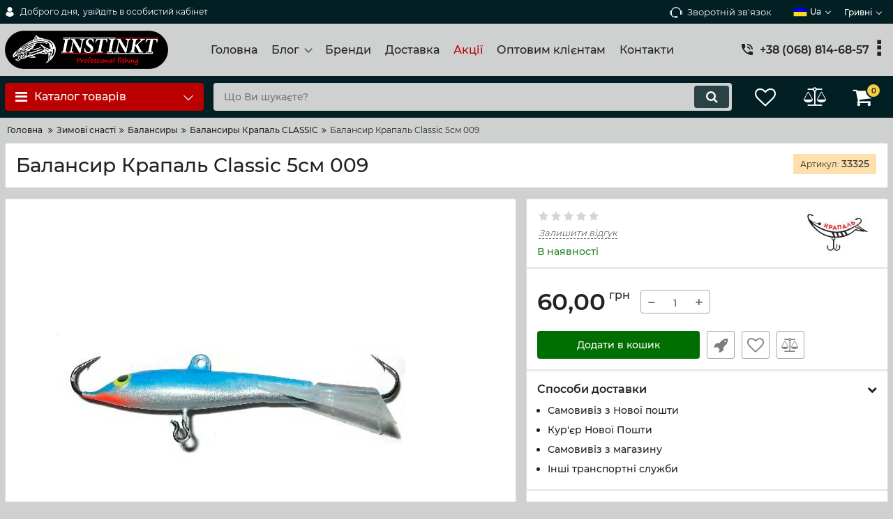

--- FILE ---
content_type: text/html; charset=utf-8
request_url: https://instinkt.com.ua/balansir-krapal-classic-5sm-009
body_size: 34175
content:
<!DOCTYPE html>
<html  lang="uk" prefix="og: http://ogp.me/ns#">
<head>
        
    <base href="https://instinkt.com.ua/">
<link href="https://instinkt.com.ua/design/okay_shop_4/fonts/montserrat/Montserrat-SemiBold.woff2" rel="preload" as="font" crossorigin="anonymous" type="font/woff2">
<link href="https://instinkt.com.ua/design/okay_shop_4/fonts/montserrat/Montserrat-Bold.woff2" rel="preload" as="font" crossorigin="anonymous" type="font/woff2">
<link href="https://instinkt.com.ua/design/okay_shop_4/fonts/montserrat/Montserrat-Regular.woff2" rel="preload" as="font" crossorigin="anonymous" type="font/woff2">
<link href="https://instinkt.com.ua/design/okay_shop_4/fonts/montserrat/Montserrat-Medium.woff2" rel="preload" as="font" crossorigin="anonymous" type="font/woff2">
<style>
    @font-face {
            font-family: 'Montserrat';
            font-display: swap;
            src: local('Montserrat SemiBold'), local('Montserrat-SemiBold'),
            url('https://instinkt.com.ua/design/okay_shop_4/fonts/montserrat/Montserrat-SemiBold.woff2') format('woff2'),
            url('https://instinkt.com.ua/design/okay_shop_4/fonts/montserrat/Montserrat-SemiBold.woff') format('woff');
            font-weight: 600;
            font-style: normal;
        }
        @font-face {
            font-family: 'Montserrat';
            font-display: swap;
            src: local('Montserrat Bold'), local('Montserrat-Bold'),
            url('https://instinkt.com.ua/design/okay_shop_4/fonts/montserrat/Montserrat-Bold.woff2') format('woff2'),
            url('https://instinkt.com.ua/design/okay_shop_4/fonts/montserrat/Montserrat-Bold.woff') format('woff');
            font-weight: bold;
            font-style: normal;
        }
        @font-face {
            font-family: 'Montserrat';
            font-display: swap;
            src: local('Montserrat Regular'), local('Montserrat-Regular'),
            url('https://instinkt.com.ua/design/okay_shop_4/fonts/montserrat/Montserrat-Regular.woff2') format('woff2'),
            url('https://instinkt.com.ua/design/okay_shop_4/fonts/montserrat/Montserrat-Regular.woff') format('woff');
            font-weight: normal;
            font-style: normal;
        }
        @font-face {
        font-family: 'Montserrat';
        font-display: swap;
        src: local('Montserrat Medium'), local('Montserrat-Medium'),
        url('https://instinkt.com.ua/design/okay_shop_4/fonts/montserrat/Montserrat-Medium.woff2') format('woff2'),
        url('https://instinkt.com.ua/design/okay_shop_4/fonts/montserrat/Montserrat-Medium.woff') format('woff');
        font-weight: 500;
        font-style: normal;
        }
</style>
<script src="/common_js/b7aa412de5178a5e0a702dd597664ec1.js" defer></script>
<link href="cache/css/okay_shop_4.head.f835a95177ad43c8640bb50e0bfee6a6.css" type="text/css" rel="stylesheet">
<script src="cache/js/okay_shop_4.head.4de1ae80301d97f989be77484485e02e.js" defer></script>

    
    <script>
    const ut_tracker = {
            start: function(name) {
                performance.mark(name + ':start');
            },
            end: function(name) {
                performance.mark(name + ':end');
                performance.measure(name, name + ':start', name + ':end');
                console.log(name + ' duration: ' + performance.getEntriesByName(name)[0].duration);
            }
        }
</script>

        
<script type="application/ld+json">
    {
        "@context": "https://schema.org/",
        "@type": "WebSite",
        "name": "Instinkt",
        "url": "https://instinkt.com.ua/",
        "potentialAction": {
        "@type": "SearchAction",
        "target": "https://instinkt.com.ua/all-products?keyword={search_term_string}",
        "query-input": "required name=search_term_string"
        }
    }
</script>


        
<script type="application/ld+json">
    {
        "@context": "https://schema.org",
        "@type": "Organization",
        "name": "Instinkt",
        "url": "https://instinkt.com.ua/",
        "logo": "https://instinkt.com.ua/files/images/logo.png",
        "sameAs": [
                    "https://www.facebook.com/profile.php?id=100013554332913",                    "https://instagram.com/instinkt_lures/",                    "https://www.youtube.com/channel/UCrCwhOdbM5L1_Cw-RNXk76Q?view_as=subscriber"                ]
            }
</script>

    
    <title>
    Балансир Крапаль Classic 5см 009
</title>
    <meta name="keywords" content="Балансир Крапаль Classic 5см 009, Крапаль"/>
    <meta name="description" content="Бренд: Крапаль Вес, г: 10 Длина, мм: 50"/>
<meta http-equiv="Content-Type" content="text/html; charset=UTF-8">
    <meta name="robots" content="index,follow">
<meta name="viewport" content="width=device-width, initial-scale=1.0">
<meta name="generator" content="OkayCMS 4.0.0">


        <meta property="og:url" content="https://instinkt.com.ua/balansir-krapal-classic-5sm-009">
    <meta property="og:type" content="website">
    <meta property="og:title" content="Балансир Крапаль Classic 5см 009">
    <meta property="og:description" content=''>
    <meta property="og:image" content="https://instinkt.com.ua/files/resized/products/c09_1.330x300.jpg">
    <link rel="image_src" href="https://instinkt.com.ua/files/resized/products/c09_1.330x300.jpg">
        <meta name="twitter:card" content="product"/>
    <meta name="twitter:url" content="https://instinkt.com.ua/balansir-krapal-classic-5sm-009">
    <meta name="twitter:site" content="Instinkt">
    <meta name="twitter:title" content="Балансир Крапаль Classic 5см 009">
    <meta name="twitter:description" content="">
    <meta name="twitter:image" content="https://instinkt.com.ua/files/resized/products/c09_1.330x300.jpg">
    <meta name="twitter:data1" content="Ціна">
    <meta name="twitter:label1" content="60 UAH">
    <meta name="twitter:data2" content="Oрганізація">
    <meta name="twitter:label2" content="Instinkt">
        <link rel="canonical" href="https://instinkt.com.ua/balansir-krapal-classic-5sm-009">
            <link rel="alternate" hreflang="uk" href="https://instinkt.com.ua/balansir-krapal-classic-5sm-009">
                <link rel="alternate" hreflang="ru" href="https://instinkt.com.ua/ru/balansir-krapal-classic-5sm-009">
                <link rel="alternate" hreflang="en" href="https://instinkt.com.ua/en/balansir-krapal-classic-5sm-009">
    <link rel="search" type="application/opensearchdescription+xml" title="https://instinkt.com.ua Search" href="https://instinkt.com.ua/opensearch.xml" />
<link href="https://instinkt.com.ua/files/images/favicon.jpg?v=006" type="image/x-icon" rel="icon">
<link href="https://instinkt.com.ua/files/images/favicon.jpg?v=006" type="image/x-icon" rel="shortcut icon">
<script>
    ut_tracker.start('parsing:page');
</script>
    <script>
        ut_tracker.start('parsing:head:counters');
    </script>
            <!-- Global site tag (gtag.js) - Google Analytics -->
<script async src="https://www.googletagmanager.com/gtag/js?id=UA-160596938-1"></script>
<script>
  window.dataLayer = window.dataLayer || [];
  function gtag(){dataLayer.push(arguments);}
  gtag('js', new Date());

  gtag('config', 'UA-160596938-1');
</script>
            <!-- Yandex.Metrika counter -->
<script type="text/javascript" >
   (function(m,e,t,r,i,k,a){m[i]=m[i]||function(){(m[i].a=m[i].a||[]).push(arguments)};
   m[i].l=1*new Date();k=e.createElement(t),a=e.getElementsByTagName(t)[0],k.async=1,k.src=r,a.parentNode.insertBefore(k,a)})
   (window, document, "script", "https://mc.yandex.ru/metrika/tag.js", "ym");

   ym(66482356, "init", {
        clickmap:true,
        trackLinks:true,
        accurateTrackBounce:true,
        webvisor:true
   });
</script>
<noscript><div><img src="https://mc.yandex.ru/watch/66482356" style="position:absolute; left:-9999px;" alt="" /></div></noscript>
<!-- /Yandex.Metrika counter -->
        <script>
        ut_tracker.end('parsing:head:counters');
    </script>
    
</head>

<body class="d-flex flex-column other_page">

    
    
    <header class="header">
                <div class="header__top hidden-md-down">
            <div class="container">
                <div class="f_row align-items-center flex-nowrap justify-content-between">
                                        <div id="account" class="d-flex align-items-center f_col">
                        	<a class="d-inline-flex align-items-center account__link" href="javascript:;" onclick="document.location.href = '/user/login'" title="увійдіть в особистий кабінет">
		<svg width="20px" height="20px" viewBox="0 0 43.028 43.028"><path fill="currentColor" d="M39.561,33.971l-0.145,0.174c-4.774,5.728-11.133,8.884-17.902,8.884c-6.77,0-13.128-3.155-17.903-8.884l-0.144-0.174l0.034-0.223c0.922-6.014,4.064-10.845,8.847-13.606l0.34-0.196l0.271,0.284c2.259,2.37,5.297,3.674,8.554,3.674s6.295-1.305,8.554-3.674l0.271-0.284l0.34,0.196c4.783,2.761,7.925,7.592,8.848,13.606L39.561,33.971z M21.514,21.489c5.924,0,10.744-4.82,10.744-10.744C32.258,4.821,27.438,0,21.514,0S10.77,4.821,10.77,10.744S15.59,21.489,21.514,21.489z"/></svg>        <span class="account__text" data-language="index_account">Доброго дня, </span>
		<span class="account__login" data-language="index_login">увійдіть в особистий кабінет</span>
	</a>
                    </div>
                    <div class="d-flex align-items-center f_col justify-content-end">
                                                <a class="fn_callback callback d-inline-flex align-items-center" href="#fn_callback" data-language="index_back_call">
                            <svg viewBox="0 0 235.129 235.129" width="20px" height="20px"><path fill="currentColor" d="M212.027,84.433l-3.954,0.003c-10.912-40.466-48.044-69.228-90.549-69.228c-42.253,0-79.347,28.769-90.44,69.236l-3.987-0.003C10.361,84.441,0,94.802,0,107.538v25.941c0,12.734,10.361,23.094,23.097,23.094h2.874c3.697,29.087,28.603,51.648,58.681,51.648h5.515c2.926,6.87,9.744,11.699,17.669,11.699h19.455c10.585,0,19.197-8.611,19.197-19.195c0-10.586-8.612-19.199-19.197-19.199h-19.455c-7.923,0-14.739,4.828-17.666,11.695h-5.519c-24.347,0-44.154-19.805-44.154-44.148V92.785c7.758-36.299,40.035-62.576,77.027-62.576c37.237,0,69.551,26.267,77.108,62.548v56.31c0,4.142,3.358,7.5,7.5,7.5h9.9c12.735,0,23.096-10.36,23.096-23.095V107.53C235.129,94.795,224.768,84.433,212.027,84.433zM107.836,196.526h19.455c2.314,0,4.197,1.884,4.197,4.199c0,2.314-1.883,4.195-4.197,4.195h-19.455c-2.313,0-4.195-1.882-4.195-4.195C103.641,198.41,105.522,196.526,107.836,196.526z M15,133.479v-25.941c0-4.464,3.632-8.097,8.09-8.097l2.407,0.002v42.129h-2.4C18.632,141.573,15,137.942,15,133.479z M220.129,133.471c0,4.463-3.632,8.095-8.096,8.095h-2.4V99.435l2.4-0.002c4.464,0,8.096,3.632,8.096,8.097V133.471z"/></svg>                            <span>Зворотній зв'язок</span>
                        </a>
                                                <div class="switcher d-flex align-items-center">
                            																													<div class="switcher__item d-flex align-items-center switcher__language">
			<div class="switcher__visible d-flex align-items-center">
									<img alt="" width="20" src='https://instinkt.com.ua/files/resized/lang/ua.20x20.png'/>
								<span class="switcher__name hidden-xs-up">Українська</span>
				<span class="switcher__name">ua</span>
			</div>
			<div class="switcher__hidden">
															<a class="switcher__link d-flex align-items-center  active" href="https://instinkt.com.ua/balansir-krapal-classic-5sm-009">
															<img alt="" width="20" src='https://instinkt.com.ua/files/resized/lang/ua.20x20.png'/>
														<span class="switcher__name">Українська</span>
							<span class="switcher__name hidden-xl-up">ua</span>
						</a>
																				<a class="switcher__link d-flex align-items-center " href="https://instinkt.com.ua/ru/balansir-krapal-classic-5sm-009">
															<img alt="" width="20" src='https://instinkt.com.ua/files/resized/lang/ru.20x20.png'/>
														<span class="switcher__name">Російська</span>
							<span class="switcher__name hidden-xl-up">ru</span>
						</a>
																				<a class="switcher__link d-flex align-items-center " href="https://instinkt.com.ua/en/balansir-krapal-classic-5sm-009">
															<img alt="" width="20" src='https://instinkt.com.ua/files/resized/lang/en.20x20.png'/>
														<span class="switcher__name">Англійська</span>
							<span class="switcher__name hidden-xl-up">en</span>
						</a>
												</div>
		</div>
	
	<div class="switcher__item d-flex align-items-center switcher__currencies">
		<div class="switcher__visible">
			<span class="switcher__name hidden-lg-down">гривні</span>
			<span class="switcher__name hidden-xl-up">грн</span>
		</div>
		<div class="switcher__hidden">
												<form method="POST">
						<button type="submit" name="prg_seo_hide" class="switcher__link d-flex align-items-center  active" value="/balansir-krapal-classic-5sm-009?currency_id=4">
							<span class="switcher__name hidden-lg-down">гривні</span>
							<span class="switcher__name hidden-xl-up">грн</span>
						</button>
					</form>
																<form method="POST">
						<button type="submit" name="prg_seo_hide" class="switcher__link d-flex align-items-center " value="/balansir-krapal-classic-5sm-009?currency_id=1">
							<span class="switcher__name hidden-lg-down">долари</span>
							<span class="switcher__name hidden-xl-up">$</span>
						</button>
					</form>
									</div>
	</div>
                        </div>
                    </div>
                </div>
            </div>
        </div>
        <div class="header__center hidden-md-down" >
            <div class="container">
                <div class="f_row no_gutters flex-nowrap align-items-center justify-content-between">
                                        <div class="fn_menu_switch menu_switcher"></div>
                                        <div class="header__logo logo">
                                                <a class="logo__link " href="/">
                                                            <img src="https://instinkt.com.ua/files/images/logo.png?v=017" alt="Instinkt"/>
                                                    </a>
                                            </div>
                                        <div class="header__menu d-flex flex-wrap">
                            
    
        <ul class="fn_menu_list menu_group__list menu_group__list--1 menu_group--header">
                        <li class="menu_group__item menu_group__item--1 ">
            <a class="menu_group__link"  href="/" >
                <span>Головна</span>
            </a>
            
        
        </li>
                                <li class="menu_group__item menu_group__item--1 menu_eventer">
            <a class="menu_group__link"  >
                <span>Блог</span>
            </a>
            
        <ul class="fn_menu_list menu_group__list menu_group__list--2 menu_group--header">
                        <li class="menu_group__item menu_group__item--2 ">
            <a class="menu_group__link"  href="/news" >
                <span>Новини</span>
            </a>
            
        
        </li>
                                <li class="menu_group__item menu_group__item--2 ">
            <a class="menu_group__link"  href="/blog" >
                <span>Статті</span>
            </a>
            
        
        </li>
                    </ul>
        
        </li>
                                <li class="menu_group__item menu_group__item--1 ">
            <a class="menu_group__link"  href="/brands" >
                <span>Бренди</span>
            </a>
            
        
        </li>
                                <li class="menu_group__item menu_group__item--1 ">
            <a class="menu_group__link"  href="/dostavka-i-oplata" >
                <span>Доставка</span>
            </a>
            
        
        </li>
                                <li class="menu_group__item menu_group__item--1 ">
            <a class="menu_group__link"  href="/discounted" >
                <span>Акції</span>
            </a>
            
        
        </li>
                                <li class="menu_group__item menu_group__item--1 ">
            <a class="menu_group__link"  href="/optovym-klientam" >
                <span>Оптовим клієнтам</span>
            </a>
            
        
        </li>
                                <li class="menu_group__item menu_group__item--1 ">
            <a class="menu_group__link"  href="/contact" >
                <span>Контакти</span>
            </a>
            
        
        </li>
                    </ul>
        

                    </div>
                                        <div class="header-contact">
                        <div class="header-contact__inner ">
                                                                                                <div class="header-contact__item header-contact--phone header-contact__item--visible">
                                        <a class="d-flex align-items-center header-contact__section" href="tel:+380688146857">
                                            <svg width="20px" height="20px" viewBox="0 0 459 459"><path fill="currentColor" d="M433.5,318.75c-30.6,0-61.2-5.1-91.8-15.3c-7.65-2.55-17.851,0-25.5,5.1L260.1,364.65c-71.399-35.7-130.05-96.9-168.3-168.3l56.1-56.1c7.65-7.65,10.2-17.85,5.1-25.5c-7.65-28.05-12.75-58.65-12.75-89.25c0-15.3-10.2-25.5-25.5-25.5H25.5C10.2,0,0,10.2,0,25.5C0,265.2,193.8,459,433.5,459c15.3,0,25.5-10.2,25.5-25.5v-89.25C459,328.95,448.8,318.75,433.5,318.75z M408,229.5h51C459,102,357,0,229.5,0v51C328.95,51,408,130.05,408,229.5z M306,229.5h51c0-71.4-56.1-127.5-127.5-127.5v51C272.85,153,306,186.15,306,229.5z"/></svg>                                            <span>+38 (068) 814-68-57</span>
                                        </a>
                                    </div>
                                                                    <div class="header-contact__item header-contact--phone">
                                        <a class="d-flex align-items-center header-contact__section" href="tel:+380951243479">
                                            <svg width="20px" height="20px" viewBox="0 0 459 459"><path fill="currentColor" d="M433.5,318.75c-30.6,0-61.2-5.1-91.8-15.3c-7.65-2.55-17.851,0-25.5,5.1L260.1,364.65c-71.399-35.7-130.05-96.9-168.3-168.3l56.1-56.1c7.65-7.65,10.2-17.85,5.1-25.5c-7.65-28.05-12.75-58.65-12.75-89.25c0-15.3-10.2-25.5-25.5-25.5H25.5C10.2,0,0,10.2,0,25.5C0,265.2,193.8,459,433.5,459c15.3,0,25.5-10.2,25.5-25.5v-89.25C459,328.95,448.8,318.75,433.5,318.75z M408,229.5h51C459,102,357,0,229.5,0v51C328.95,51,408,130.05,408,229.5z M306,229.5h51c0-71.4-56.1-127.5-127.5-127.5v51C272.85,153,306,186.15,306,229.5z"/></svg>                                            <span>+38 (095) 124-34-79</span>
                                        </a>
                                    </div>
                                                                                                                        <div class="header-contact__item header-contact--email ">
                                    <a class="d-flex align-items-center header-contact__section" href="mailto:shop.instinkt@gmail.com " >
                                        <span>shop.instinkt@gmail.com </span>
                                    </a>
                                </div>
                                                                                        <div class="header-contact__item header-contact--time ">
                                    <div class="d-flex align-items-center header-contact__section">
                                        <div class="header-contact__title-s"><p>Режим роботи магазину: <br />Прийом замовлень цілодобово</p></div>
                                    </div>
                                </div>
                                                     </div>
                    </div>
                </div>
            </div>
        </div>
                <div class="header__bottom">
            <div class="fn_header__sticky " data-margin-top="0" data-sticky-for="991" data-sticky-class="is-sticky">
                <div class="container">
                    <div class="header__bottom_panel f_row no_gutters flex-nowrap align-content-stretch justify-content-between">
                                                <div class="fn_menu_switch menu_switcher hidden-lg-up">
                            <div class="menu_switcher__heading d-flex align-items-center">
                                <i class="fa fa-bars catalog_icon"></i>
                                <span class="" data-language="index_mobile_menu">Меню</span>
                            </div>
                        </div>
                                                <div class="fn_catalog_switch button--blick catalog_button d-lg-flex hidden-md-down ">
                            <div class="catalog_button__heading d-flex align-items-center ">
                                <i class="fa fa-bars catalog_icon"></i>
                                <span class="" data-language="index_categories">Каталог товарів</span>
                                                                    <span class="catalog_button__arrow"><svg class="arrow_right" width="24" height="24" viewBox="0 0 24 24"><path fill="currentColor" d="M16.462 12l-9.805-10.188c-0.368-0.371-0.368-0.971 0-1.344 0.368-0.371 0.962-0.371 1.33 0l10.751 10.858c0.368 0.372 0.368 0.973 0 1.344l-10.751 10.858c-0.368 0.372-0.962 0.371-1.33 0-0.368-0.369-0.368-0.971 0-1.344l9.805-10.184z"></path></svg></span>
                                                            </div>
                         </div>
                                                <form id="fn_search" class="fn_search_mob search d-md-flex" action="/all-products">
                            <input class="fn_search search__input" type="text" name="keyword" value="" aria-label="search" data-language="index_search" placeholder="Що Ви шукаєте?"/>
                            <button class="search__button d-flex align-items-center justify-content-center" aria-label="search" type="submit"></button>
                        </form>
                        <div class="header_informers d-flex align-items-center">
                                                        <div class="fn_search_toggle header_informers__item d-flex align-items-center justify-content-center hidden-md-up"><svg viewBox="0 0 512 512" width="30px" height="30px"><path fill="currentColor" d="M495,466.2L377.2,348.4c29.2-35.6,46.8-81.2,46.8-130.9C424,103.5,331.5,11,217.5,11C103.4,11,11,103.5,11,217.5   S103.4,424,217.5,424c49.7,0,95.2-17.5,130.8-46.7L466.1,495c8,8,20.9,8,28.9,0C503,487.1,503,474.1,495,466.2z M217.5,382.9   C126.2,382.9,52,308.7,52,217.5S126.2,52,217.5,52C308.7,52,383,126.3,383,217.5S308.7,382.9,217.5,382.9z"/></svg></div>
                                                        <div id="wishlist" class="header_informers__item d-flex align-items-center justify-content-center">    <span class="header_informers__link d-flex align-items-center">
        <i class="d-flex align-items-center fa fa-heart-o"></i>
            </span>
</div>
                                                        <div id="comparison" class="header_informers__item d-flex align-items-center justify-content-center">    <div class="header_informers__link d-flex align-items-center">
        <i class="d-flex align-items-center fa fa-balance-scale"></i>
            </div>
</div>
                                                        <div id="cart_informer" class="header_informers__item d-flex align-items-center justify-content-center">    <div class="header_informers__link d-flex align-items-center">
        <i class="d-flex align-items-center fa fa-shopping-cart"></i>
        <span class="cart_counter">0</span>
            </div>
</div>
                        </div>
                                                                            <nav class="fn_catalog_menu categories_nav hidden-md-down ">
                                
            <div class="level_1 categories_nav__menu">
            <ul class="fn_category_scroll categories_menu ">
                                                                                        <li class="categories_menu__item has_child">
                                <a class="d-flex align-items-center categories_menu__link" href="/blesny" data-category="133">
                                                                                                                                                                        <span class="categories_menu__icon lazy" data-bg="url(https://instinkt.com.ua/files/resized/categories/ukyyf_1.22x22.jpg)" ></span>
                                                                                                                                                            <span class="categories_menu__name">БлешнI ручноï роботы &quot;INSTINKT&quot;</span>
                                    <svg class="arrow_right" width="24" height="24" viewBox="0 0 24 24"><path fill="currentColor" d="M16.462 12l-9.805-10.188c-0.368-0.371-0.368-0.971 0-1.344 0.368-0.371 0.962-0.371 1.33 0l10.751 10.858c0.368 0.372 0.368 0.973 0 1.344l-10.751 10.858c-0.368 0.372-0.962 0.371-1.33 0-0.368-0.369-0.368-0.971 0-1.344l9.805-10.184z"></path></svg>                                </a>
                                
            <div class="level_2 categories_nav__subcategory">
            <ul class="fn_category_scroll subcategory ">
                                                                                        <li class="categories_menu__item has_child">
                                <a class="d-flex align-items-center categories_menu__link" href="/vraschayuschiesya-blesny-instinkt" data-category="2">
                                                                                                                                                    <span class="categories_menu__name">Обертові блешні Instinkt</span>
                                    <svg class="arrow_right" width="24" height="24" viewBox="0 0 24 24"><path fill="currentColor" d="M16.462 12l-9.805-10.188c-0.368-0.371-0.368-0.971 0-1.344 0.368-0.371 0.962-0.371 1.33 0l10.751 10.858c0.368 0.372 0.368 0.973 0 1.344l-10.751 10.858c-0.368 0.372-0.962 0.371-1.33 0-0.368-0.369-0.368-0.971 0-1.344l9.805-10.184z"></path></svg>                                </a>
                                
            <div class="level_3 categories_nav__subcategory">
            <ul class="fn_category_scroll subcategory ">
                                                                                        <li class="categories_menu__item">
                                <a class="categories_menu__link d-flex align-items-center d-flex align-items-center" href="/classic" data-category="5">
                                                                            <div class="d-flex align-items-center justify-content-center categories_menu__image">
                                                                                                                                            <picture>
                                                                                                        <source data-srcset="https://instinkt.com.ua/files/resized/categories/classic.65x65.jpg">
                                                    <img class="lazy" data-src="https://instinkt.com.ua/files/resized/categories/classic.65x65.jpg" src="https://instinkt.com.ua/design/okay_shop_4/images/xloading.gif" alt="Обертові блешні Classic" title="Обертові блешні Classic"/>
                                                </picture>
                                                                                                                                    </div>
                                                                        <span class="d-flex align-items-center categories_menu__name">Обертові блешні Classic</span>
                                </a>
                            </li>
                                                                                                                                    <li class="categories_menu__item">
                                <a class="categories_menu__link d-flex align-items-center d-flex align-items-center" href="/classic-plus" data-category="4">
                                                                            <div class="d-flex align-items-center justify-content-center categories_menu__image">
                                                                                                                                            <picture>
                                                                                                        <source data-srcset="https://instinkt.com.ua/files/resized/categories/classic1.65x65.jpg">
                                                    <img class="lazy" data-src="https://instinkt.com.ua/files/resized/categories/classic1.65x65.jpg" src="https://instinkt.com.ua/design/okay_shop_4/images/xloading.gif" alt="Обертові блешні Classic+" title="Обертові блешні Classic+"/>
                                                </picture>
                                                                                                                                    </div>
                                                                        <span class="d-flex align-items-center categories_menu__name">Обертові блешні Classic+</span>
                                </a>
                            </li>
                                                                                                                                    <li class="categories_menu__item">
                                <a class="categories_menu__link d-flex align-items-center d-flex align-items-center" href="/classic-plus-plus" data-category="3">
                                                                            <div class="d-flex align-items-center justify-content-center categories_menu__image">
                                                                                                                                            <picture>
                                                                                                        <source data-srcset="https://instinkt.com.ua/files/resized/categories/d89e9d1f-aeb3-4fe5-904d-5e774dc85a80.65x65.jpg">
                                                    <img class="lazy" data-src="https://instinkt.com.ua/files/resized/categories/d89e9d1f-aeb3-4fe5-904d-5e774dc85a80.65x65.jpg" src="https://instinkt.com.ua/design/okay_shop_4/images/xloading.gif" alt="Обертові блешні Classic++" title="Обертові блешні Classic++"/>
                                                </picture>
                                                                                                                                    </div>
                                                                        <span class="d-flex align-items-center categories_menu__name">Обертові блешні Classic++</span>
                                </a>
                            </li>
                                                                                                                                    <li class="categories_menu__item">
                                <a class="categories_menu__link d-flex align-items-center d-flex align-items-center" href="/sport" data-category="29">
                                                                            <div class="d-flex align-items-center justify-content-center categories_menu__image">
                                                                                                                                            <picture>
                                                                                                        <source data-srcset="https://instinkt.com.ua/files/resized/categories/sport.65x65.jpg">
                                                    <img class="lazy" data-src="https://instinkt.com.ua/files/resized/categories/sport.65x65.jpg" src="https://instinkt.com.ua/design/okay_shop_4/images/xloading.gif" alt="Обертові блешні Sport" title="Обертові блешні Sport"/>
                                                </picture>
                                                                                                                                    </div>
                                                                        <span class="d-flex align-items-center categories_menu__name">Обертові блешні Sport</span>
                                </a>
                            </li>
                                                                                                                                    <li class="categories_menu__item">
                                <a class="categories_menu__link d-flex align-items-center d-flex align-items-center" href="/course" data-category="25">
                                                                            <div class="d-flex align-items-center justify-content-center categories_menu__image">
                                                                                                                                            <picture>
                                                                                                        <source data-srcset="https://instinkt.com.ua/files/resized/categories/course.65x65.jpg">
                                                    <img class="lazy" data-src="https://instinkt.com.ua/files/resized/categories/course.65x65.jpg" src="https://instinkt.com.ua/design/okay_shop_4/images/xloading.gif" alt="Обертові блешні Course" title="Обертові блешні Course"/>
                                                </picture>
                                                                                                                                    </div>
                                                                        <span class="d-flex align-items-center categories_menu__name">Обертові блешні Course</span>
                                </a>
                            </li>
                                                                                                                                    <li class="categories_menu__item">
                                <a class="categories_menu__link d-flex align-items-center d-flex align-items-center" href="/heavy-head" data-category="52">
                                                                            <div class="d-flex align-items-center justify-content-center categories_menu__image">
                                                                                                                                            <picture>
                                                                                                        <source data-srcset="https://instinkt.com.ua/files/resized/categories/heavy-head.65x65.jpg">
                                                    <img class="lazy" data-src="https://instinkt.com.ua/files/resized/categories/heavy-head.65x65.jpg" src="https://instinkt.com.ua/design/okay_shop_4/images/xloading.gif" alt="Обертові блешні Heavy Head" title="Обертові блешні Heavy Head"/>
                                                </picture>
                                                                                                                                    </div>
                                                                        <span class="d-flex align-items-center categories_menu__name">Обертові блешні Heavy Head</span>
                                </a>
                            </li>
                                                                                                                                    <li class="categories_menu__item">
                                <a class="categories_menu__link d-flex align-items-center d-flex align-items-center" href="/vraschayuschayasya-peredneogruzhennaya-blesna-malva-volfram" data-category="239">
                                                                            <div class="d-flex align-items-center justify-content-center categories_menu__image">
                                                                                                                                            <picture>
                                                                                                        <source data-srcset="https://instinkt.com.ua/files/resized/categories/bez-imeni-1_7.65x65.jpg">
                                                    <img class="lazy" data-src="https://instinkt.com.ua/files/resized/categories/bez-imeni-1_7.65x65.jpg" src="https://instinkt.com.ua/design/okay_shop_4/images/xloading.gif" alt="Обертові блешні ”Malva” (Вольфрам)" title="Обертові блешні ”Malva” (Вольфрам)"/>
                                                </picture>
                                                                                                                                    </div>
                                                                        <span class="d-flex align-items-center categories_menu__name">Обертові блешні ”Malva” (Вольфрам)</span>
                                </a>
                            </li>
                                                                                                                                    <li class="categories_menu__item">
                                <a class="categories_menu__link d-flex align-items-center d-flex align-items-center" href="/obertova-bleshnya-instinkt-catcher-chub" data-category="247">
                                                                            <div class="d-flex align-items-center justify-content-center categories_menu__image">
                                                                                                                                            <picture>
                                                                                                        <source data-srcset="https://instinkt.com.ua/files/resized/categories/ptsuktsts.65x65.png">
                                                    <img class="lazy" data-src="https://instinkt.com.ua/files/resized/categories/ptsuktsts.65x65.png" src="https://instinkt.com.ua/design/okay_shop_4/images/xloading.gif" alt="Обертова блешня Instinkt Catcher Chub" title="Обертова блешня Instinkt Catcher Chub"/>
                                                </picture>
                                                                                                                                    </div>
                                                                        <span class="d-flex align-items-center categories_menu__name">Обертова блешня Instinkt Catcher Chub</span>
                                </a>
                            </li>
                                                                                                                                    <li class="categories_menu__item">
                                <a class="categories_menu__link d-flex align-items-center d-flex align-items-center" href="/obertova-bleshnya-instinkt-ritch" data-category="255">
                                                                            <div class="d-flex align-items-center justify-content-center categories_menu__image">
                                                                                                                                            <picture>
                                                                                                        <source data-srcset="https://instinkt.com.ua/files/resized/categories/img_2887.65x65.jpeg">
                                                    <img class="lazy" data-src="https://instinkt.com.ua/files/resized/categories/img_2887.65x65.jpeg" src="https://instinkt.com.ua/design/okay_shop_4/images/xloading.gif" alt="Обертова блешня Instinkt Ritch" title="Обертова блешня Instinkt Ritch"/>
                                                </picture>
                                                                                                                                    </div>
                                                                        <span class="d-flex align-items-center categories_menu__name">Обертова блешня Instinkt Ritch</span>
                                </a>
                            </li>
                                                                        </ul>
        </div>
    
                            </li>
                                                                                                                                    <li class="categories_menu__item has_child">
                                <a class="d-flex align-items-center categories_menu__link" href="/koleblyuschiesya-blesny-instinkt" data-category="6">
                                                                                                                                                    <span class="categories_menu__name">Коливалки Instinkt</span>
                                    <svg class="arrow_right" width="24" height="24" viewBox="0 0 24 24"><path fill="currentColor" d="M16.462 12l-9.805-10.188c-0.368-0.371-0.368-0.971 0-1.344 0.368-0.371 0.962-0.371 1.33 0l10.751 10.858c0.368 0.372 0.368 0.973 0 1.344l-10.751 10.858c-0.368 0.372-0.962 0.371-1.33 0-0.368-0.369-0.368-0.971 0-1.344l9.805-10.184z"></path></svg>                                </a>
                                
            <div class="level_3 categories_nav__subcategory">
            <ul class="fn_category_scroll subcategory ">
                                                                                        <li class="categories_menu__item">
                                <a class="categories_menu__link d-flex align-items-center d-flex align-items-center" href="/koleblyuschayasya-blesna-logic" data-category="7">
                                                                            <div class="d-flex align-items-center justify-content-center categories_menu__image">
                                                                                                                                            <picture>
                                                                                                        <source data-srcset="https://instinkt.com.ua/files/resized/categories/logic-2.65x65.jpg">
                                                    <img class="lazy" data-src="https://instinkt.com.ua/files/resized/categories/logic-2.65x65.jpg" src="https://instinkt.com.ua/design/okay_shop_4/images/xloading.gif" alt="Коливалки Logic" title="Коливалки Logic"/>
                                                </picture>
                                                                                                                                    </div>
                                                                        <span class="d-flex align-items-center categories_menu__name">Коливалки Logic</span>
                                </a>
                            </li>
                                                                                                                                    <li class="categories_menu__item">
                                <a class="categories_menu__link d-flex align-items-center d-flex align-items-center" href="/koleblyuschayasya-blesna-adroit" data-category="8">
                                                                            <div class="d-flex align-items-center justify-content-center categories_menu__image">
                                                                                                                                            <picture>
                                                                                                        <source data-srcset="https://instinkt.com.ua/files/resized/categories/bez-imeni-1.65x65.jpg">
                                                    <img class="lazy" data-src="https://instinkt.com.ua/files/resized/categories/bez-imeni-1.65x65.jpg" src="https://instinkt.com.ua/design/okay_shop_4/images/xloading.gif" alt="Коливалки Adroit" title="Коливалки Adroit"/>
                                                </picture>
                                                                                                                                    </div>
                                                                        <span class="d-flex align-items-center categories_menu__name">Коливалки Adroit</span>
                                </a>
                            </li>
                                                                                                                                    <li class="categories_menu__item">
                                <a class="categories_menu__link d-flex align-items-center d-flex align-items-center" href="/koleblyuschayasya-blesna-quick" data-category="12">
                                                                            <div class="d-flex align-items-center justify-content-center categories_menu__image">
                                                                                                                                            <picture>
                                                                                                        <source data-srcset="https://instinkt.com.ua/files/resized/categories/bez-imeni.65x65.jpg">
                                                    <img class="lazy" data-src="https://instinkt.com.ua/files/resized/categories/bez-imeni.65x65.jpg" src="https://instinkt.com.ua/design/okay_shop_4/images/xloading.gif" alt="Коливалки Quick" title="Коливалки Quick"/>
                                                </picture>
                                                                                                                                    </div>
                                                                        <span class="d-flex align-items-center categories_menu__name">Коливалки Quick</span>
                                </a>
                            </li>
                                                                                                                                    <li class="categories_menu__item">
                                <a class="categories_menu__link d-flex align-items-center d-flex align-items-center" href="/koleblyuschayasya-blesna-panda" data-category="34">
                                                                            <div class="d-flex align-items-center justify-content-center categories_menu__image">
                                                                                                                                            <picture>
                                                                                                        <source data-srcset="https://instinkt.com.ua/files/resized/categories/pfnda.65x65.jpg">
                                                    <img class="lazy" data-src="https://instinkt.com.ua/files/resized/categories/pfnda.65x65.jpg" src="https://instinkt.com.ua/design/okay_shop_4/images/xloading.gif" alt="Коливалки Panda" title="Коливалки Panda"/>
                                                </picture>
                                                                                                                                    </div>
                                                                        <span class="d-flex align-items-center categories_menu__name">Коливалки Panda</span>
                                </a>
                            </li>
                                                                                                                                    <li class="categories_menu__item">
                                <a class="categories_menu__link d-flex align-items-center d-flex align-items-center" href="/koleblyuschayasya-blesna-ramza" data-category="223">
                                                                            <div class="d-flex align-items-center justify-content-center categories_menu__image">
                                                                                                                                            <picture>
                                                                                                        <source data-srcset="https://instinkt.com.ua/files/resized/categories/r_47.65x65.jpg">
                                                    <img class="lazy" data-src="https://instinkt.com.ua/files/resized/categories/r_47.65x65.jpg" src="https://instinkt.com.ua/design/okay_shop_4/images/xloading.gif" alt="Коливалки Ramza" title="Коливалки Ramza"/>
                                                </picture>
                                                                                                                                    </div>
                                                                        <span class="d-flex align-items-center categories_menu__name">Коливалки Ramza</span>
                                </a>
                            </li>
                                                                                                                                    <li class="categories_menu__item">
                                <a class="categories_menu__link d-flex align-items-center d-flex align-items-center" href="/koleblyuschayasya-blesna-konga" data-category="35">
                                                                            <div class="d-flex align-items-center justify-content-center categories_menu__image">
                                                                                                                                            <picture>
                                                                                                        <source data-srcset="https://instinkt.com.ua/files/resized/categories/konga.65x65.jpg">
                                                    <img class="lazy" data-src="https://instinkt.com.ua/files/resized/categories/konga.65x65.jpg" src="https://instinkt.com.ua/design/okay_shop_4/images/xloading.gif" alt="Коливалки Konga" title="Коливалки Konga"/>
                                                </picture>
                                                                                                                                    </div>
                                                                        <span class="d-flex align-items-center categories_menu__name">Коливалки Konga</span>
                                </a>
                            </li>
                                                                                                                                    <li class="categories_menu__item">
                                <a class="categories_menu__link d-flex align-items-center d-flex align-items-center" href="/koleblyuschayasya-blesna-flow" data-category="238">
                                                                            <div class="d-flex align-items-center justify-content-center categories_menu__image">
                                                                                                                                            <picture>
                                                                                                        <source data-srcset="https://instinkt.com.ua/files/resized/categories/flow-46.65x65.jpg">
                                                    <img class="lazy" data-src="https://instinkt.com.ua/files/resized/categories/flow-46.65x65.jpg" src="https://instinkt.com.ua/design/okay_shop_4/images/xloading.gif" alt="Коливалки Flow" title="Коливалки Flow"/>
                                                </picture>
                                                                                                                                    </div>
                                                                        <span class="d-flex align-items-center categories_menu__name">Коливалки Flow</span>
                                </a>
                            </li>
                                                                                                                                    <li class="categories_menu__item">
                                <a class="categories_menu__link d-flex align-items-center d-flex align-items-center" href="/koleblyuschayasya-blesna-chafer" data-category="37">
                                                                            <div class="d-flex align-items-center justify-content-center categories_menu__image">
                                                                                                                                            <picture>
                                                                                                        <source data-srcset="https://instinkt.com.ua/files/resized/categories/c7.65x65.jpg">
                                                    <img class="lazy" data-src="https://instinkt.com.ua/files/resized/categories/c7.65x65.jpg" src="https://instinkt.com.ua/design/okay_shop_4/images/xloading.gif" alt="Коливалки Chafer" title="Коливалки Chafer"/>
                                                </picture>
                                                                                                                                    </div>
                                                                        <span class="d-flex align-items-center categories_menu__name">Коливалки Chafer</span>
                                </a>
                            </li>
                                                                                                                                    <li class="categories_menu__item">
                                <a class="categories_menu__link d-flex align-items-center d-flex align-items-center" href="/koleblyuschayasya-blesna-frisky" data-category="38">
                                                                            <div class="d-flex align-items-center justify-content-center categories_menu__image">
                                                                                                                                            <picture>
                                                                                                        <source data-srcset="https://instinkt.com.ua/files/resized/categories/frisky.65x65.jpg">
                                                    <img class="lazy" data-src="https://instinkt.com.ua/files/resized/categories/frisky.65x65.jpg" src="https://instinkt.com.ua/design/okay_shop_4/images/xloading.gif" alt="Коливалки Frisky" title="Коливалки Frisky"/>
                                                </picture>
                                                                                                                                    </div>
                                                                        <span class="d-flex align-items-center categories_menu__name">Коливалки Frisky</span>
                                </a>
                            </li>
                                                                                                                                    <li class="categories_menu__item">
                                <a class="categories_menu__link d-flex align-items-center d-flex align-items-center" href="/bleak" data-category="49">
                                                                            <div class="d-flex align-items-center justify-content-center categories_menu__image">
                                                                                                                                            <picture>
                                                                                                        <source data-srcset="https://instinkt.com.ua/files/resized/categories/b18.65x65.jpg">
                                                    <img class="lazy" data-src="https://instinkt.com.ua/files/resized/categories/b18.65x65.jpg" src="https://instinkt.com.ua/design/okay_shop_4/images/xloading.gif" alt="Коливалки Bleak" title="Коливалки Bleak"/>
                                                </picture>
                                                                                                                                    </div>
                                                                        <span class="d-flex align-items-center categories_menu__name">Коливалки Bleak</span>
                                </a>
                            </li>
                                                                                                                                    <li class="categories_menu__item">
                                <a class="categories_menu__link d-flex align-items-center d-flex align-items-center" href="/koleblyuschayasya-blesna-tactic" data-category="48">
                                                                            <div class="d-flex align-items-center justify-content-center categories_menu__image">
                                                                                                                                            <picture>
                                                                                                        <source data-srcset="https://instinkt.com.ua/files/resized/categories/tactic-2.65x65.jpg">
                                                    <img class="lazy" data-src="https://instinkt.com.ua/files/resized/categories/tactic-2.65x65.jpg" src="https://instinkt.com.ua/design/okay_shop_4/images/xloading.gif" alt="Коливалки Tactic" title="Коливалки Tactic"/>
                                                </picture>
                                                                                                                                    </div>
                                                                        <span class="d-flex align-items-center categories_menu__name">Коливалки Tactic</span>
                                </a>
                            </li>
                                                                                                                                    <li class="categories_menu__item">
                                <a class="categories_menu__link d-flex align-items-center d-flex align-items-center" href="/koleblyuschayasya-blesna-whitebait" data-category="45">
                                                                            <div class="d-flex align-items-center justify-content-center categories_menu__image">
                                                                                                                                            <picture>
                                                                                                        <source data-srcset="https://instinkt.com.ua/files/resized/categories/whitebait.65x65.jpg">
                                                    <img class="lazy" data-src="https://instinkt.com.ua/files/resized/categories/whitebait.65x65.jpg" src="https://instinkt.com.ua/design/okay_shop_4/images/xloading.gif" alt="Коливалки Whitebait" title="Коливалки Whitebait"/>
                                                </picture>
                                                                                                                                    </div>
                                                                        <span class="d-flex align-items-center categories_menu__name">Коливалки Whitebait</span>
                                </a>
                            </li>
                                                                                                                                    <li class="categories_menu__item">
                                <a class="categories_menu__link d-flex align-items-center d-flex align-items-center" href="/koleblyuschayasya-blesna-scoop" data-category="50">
                                                                            <div class="d-flex align-items-center justify-content-center categories_menu__image">
                                                                                                                                            <picture>
                                                                                                        <source data-srcset="https://instinkt.com.ua/files/resized/categories/scoop.65x65.jpg">
                                                    <img class="lazy" data-src="https://instinkt.com.ua/files/resized/categories/scoop.65x65.jpg" src="https://instinkt.com.ua/design/okay_shop_4/images/xloading.gif" alt="Коливалки Scoop" title="Коливалки Scoop"/>
                                                </picture>
                                                                                                                                    </div>
                                                                        <span class="d-flex align-items-center categories_menu__name">Коливалки Scoop</span>
                                </a>
                            </li>
                                                                        </ul>
        </div>
    
                            </li>
                                                                                                                                    <li class="categories_menu__item has_child">
                                <a class="d-flex align-items-center categories_menu__link" href="/tejl-spinnery" data-category="224">
                                                                                                                                                    <span class="categories_menu__name">Тейл-спiннери</span>
                                    <svg class="arrow_right" width="24" height="24" viewBox="0 0 24 24"><path fill="currentColor" d="M16.462 12l-9.805-10.188c-0.368-0.371-0.368-0.971 0-1.344 0.368-0.371 0.962-0.371 1.33 0l10.751 10.858c0.368 0.372 0.368 0.973 0 1.344l-10.751 10.858c-0.368 0.372-0.962 0.371-1.33 0-0.368-0.369-0.368-0.971 0-1.344l9.805-10.184z"></path></svg>                                </a>
                                
            <div class="level_3 categories_nav__subcategory">
            <ul class="fn_category_scroll subcategory ">
                                                                                        <li class="categories_menu__item">
                                <a class="categories_menu__link d-flex align-items-center d-flex align-items-center" href="/tejl-spinner-instinkt-quick-blade" data-category="36">
                                                                            <div class="d-flex align-items-center justify-content-center categories_menu__image">
                                                                                                                                            <picture>
                                                                                                        <source data-srcset="https://instinkt.com.ua/files/resized/categories/gwrre.65x65.jpg">
                                                    <img class="lazy" data-src="https://instinkt.com.ua/files/resized/categories/gwrre.65x65.jpg" src="https://instinkt.com.ua/design/okay_shop_4/images/xloading.gif" alt="Тейл-Спiннер Instinkt Quick Blade" title="Тейл-Спiннер Instinkt Quick Blade"/>
                                                </picture>
                                                                                                                                    </div>
                                                                        <span class="d-flex align-items-center categories_menu__name">Тейл-Спiннер Instinkt Quick Blade</span>
                                </a>
                            </li>
                                                                                                                                    <li class="categories_menu__item">
                                <a class="categories_menu__link d-flex align-items-center d-flex align-items-center" href="/tejl-spinner-instinkt-longer-bait" data-category="240">
                                                                            <div class="d-flex align-items-center justify-content-center categories_menu__image">
                                                                                                                                            <picture>
                                                                                                        <source data-srcset="https://instinkt.com.ua/files/resized/categories/d72f7e66-6668-4b7e-a929-57ffff03eeb0.65x65.jpeg">
                                                    <img class="lazy" data-src="https://instinkt.com.ua/files/resized/categories/d72f7e66-6668-4b7e-a929-57ffff03eeb0.65x65.jpeg" src="https://instinkt.com.ua/design/okay_shop_4/images/xloading.gif" alt="Тейл-Спiннер Instinkt Longer Bait" title="Тейл-Спiннер Instinkt Longer Bait"/>
                                                </picture>
                                                                                                                                    </div>
                                                                        <span class="d-flex align-items-center categories_menu__name">Тейл-Спiннер Instinkt Longer Bait</span>
                                </a>
                            </li>
                                                                                                                                    <li class="categories_menu__item">
                                <a class="categories_menu__link d-flex align-items-center d-flex align-items-center" href="/tejl-spinner-instinkt-whally-long" data-category="246">
                                                                            <div class="d-flex align-items-center justify-content-center categories_menu__image">
                                                                                                                                            <picture>
                                                                                                        <source data-srcset="https://instinkt.com.ua/files/resized/categories/img_0857.65x65.jpeg">
                                                    <img class="lazy" data-src="https://instinkt.com.ua/files/resized/categories/img_0857.65x65.jpeg" src="https://instinkt.com.ua/design/okay_shop_4/images/xloading.gif" alt="Тейл-спiннер Instinkt Whally-Long" title="Тейл-спiннер Instinkt Whally-Long"/>
                                                </picture>
                                                                                                                                    </div>
                                                                        <span class="d-flex align-items-center categories_menu__name">Тейл-спiннер Instinkt Whally-Long</span>
                                </a>
                            </li>
                                                                                                                                    <li class="categories_menu__item">
                                <a class="categories_menu__link d-flex align-items-center d-flex align-items-center" href="/tejl-spinner-instinkt-whally-classic" data-category="248">
                                                                            <div class="d-flex align-items-center justify-content-center categories_menu__image">
                                                                                                                                            <picture>
                                                                                                        <source data-srcset="https://instinkt.com.ua/files/resized/categories/img_0946.65x65.jpg">
                                                    <img class="lazy" data-src="https://instinkt.com.ua/files/resized/categories/img_0946.65x65.jpg" src="https://instinkt.com.ua/design/okay_shop_4/images/xloading.gif" alt="Тейл-спiннер Instinkt Whally-Classic" title="Тейл-спiннер Instinkt Whally-Classic"/>
                                                </picture>
                                                                                                                                    </div>
                                                                        <span class="d-flex align-items-center categories_menu__name">Тейл-спiннер Instinkt Whally-Classic</span>
                                </a>
                            </li>
                                                                                                                                    <li class="categories_menu__item">
                                <a class="categories_menu__link d-flex align-items-center d-flex align-items-center" href="/tejl-spinner-instinkt-whally-axial" data-category="249">
                                                                            <div class="d-flex align-items-center justify-content-center categories_menu__image">
                                                                                                                                            <picture>
                                                                                                        <source data-srcset="https://instinkt.com.ua/files/resized/categories/750a2a38-5756-40ef-bae1-9d445ca5d3c6.65x65.jpeg">
                                                    <img class="lazy" data-src="https://instinkt.com.ua/files/resized/categories/750a2a38-5756-40ef-bae1-9d445ca5d3c6.65x65.jpeg" src="https://instinkt.com.ua/design/okay_shop_4/images/xloading.gif" alt="Тейл-спiннер Instinkt  Whally-Axial" title="Тейл-спiннер Instinkt  Whally-Axial"/>
                                                </picture>
                                                                                                                                    </div>
                                                                        <span class="d-flex align-items-center categories_menu__name">Тейл-спiннер Instinkt  Whally-Axial</span>
                                </a>
                            </li>
                                                                                                                                    <li class="categories_menu__item">
                                <a class="categories_menu__link d-flex align-items-center d-flex align-items-center" href="/tejl-spinner-instinkt-whally-french" data-category="250">
                                                                            <div class="d-flex align-items-center justify-content-center categories_menu__image">
                                                                                                                                            <picture>
                                                                                                        <source data-srcset="https://instinkt.com.ua/files/resized/categories/img_1059.65x65.jpg">
                                                    <img class="lazy" data-src="https://instinkt.com.ua/files/resized/categories/img_1059.65x65.jpg" src="https://instinkt.com.ua/design/okay_shop_4/images/xloading.gif" alt="Тейл-спiннер Instinkt Whally-French" title="Тейл-спiннер Instinkt Whally-French"/>
                                                </picture>
                                                                                                                                    </div>
                                                                        <span class="d-flex align-items-center categories_menu__name">Тейл-спiннер Instinkt Whally-French</span>
                                </a>
                            </li>
                                                                                                                                    <li class="categories_menu__item">
                                <a class="categories_menu__link d-flex align-items-center d-flex align-items-center" href="/tejl-spinner-instinkt-ritch-axial" data-category="253">
                                                                            <div class="d-flex align-items-center justify-content-center categories_menu__image">
                                                                                                                                            <picture>
                                                                                                        <source data-srcset="https://instinkt.com.ua/files/resized/categories/img_2884.65x65.jpeg">
                                                    <img class="lazy" data-src="https://instinkt.com.ua/files/resized/categories/img_2884.65x65.jpeg" src="https://instinkt.com.ua/design/okay_shop_4/images/xloading.gif" alt="Тейл-спiннер Instinkt Ritch-Axial" title="Тейл-спiннер Instinkt Ritch-Axial"/>
                                                </picture>
                                                                                                                                    </div>
                                                                        <span class="d-flex align-items-center categories_menu__name">Тейл-спiннер Instinkt Ritch-Axial</span>
                                </a>
                            </li>
                                                                                                                                    <li class="categories_menu__item">
                                <a class="categories_menu__link d-flex align-items-center d-flex align-items-center" href="/tejl-spinner-instinkt-ritch-classic" data-category="254">
                                                                            <div class="d-flex align-items-center justify-content-center categories_menu__image">
                                                                                                                                            <picture>
                                                                                                        <source data-srcset="https://instinkt.com.ua/files/resized/categories/img_2882.65x65.jpeg">
                                                    <img class="lazy" data-src="https://instinkt.com.ua/files/resized/categories/img_2882.65x65.jpeg" src="https://instinkt.com.ua/design/okay_shop_4/images/xloading.gif" alt="Тейл-спiннер Instinkt Ritch-Classic" title="Тейл-спiннер Instinkt Ritch-Classic"/>
                                                </picture>
                                                                                                                                    </div>
                                                                        <span class="d-flex align-items-center categories_menu__name">Тейл-спiннер Instinkt Ritch-Classic</span>
                                </a>
                            </li>
                                                                        </ul>
        </div>
    
                            </li>
                                                                                                                                    <li class="categories_menu__item has_child">
                                <a class="d-flex align-items-center categories_menu__link" href="/forelevye-blesny-instinkt" data-category="20">
                                                                                                                                                    <span class="categories_menu__name">Форелеві блешні Instinkt</span>
                                    <svg class="arrow_right" width="24" height="24" viewBox="0 0 24 24"><path fill="currentColor" d="M16.462 12l-9.805-10.188c-0.368-0.371-0.368-0.971 0-1.344 0.368-0.371 0.962-0.371 1.33 0l10.751 10.858c0.368 0.372 0.368 0.973 0 1.344l-10.751 10.858c-0.368 0.372-0.962 0.371-1.33 0-0.368-0.369-0.368-0.971 0-1.344l9.805-10.184z"></path></svg>                                </a>
                                
            <div class="level_3 categories_nav__subcategory">
            <ul class="fn_category_scroll subcategory ">
                                                                                        <li class="categories_menu__item">
                                <a class="categories_menu__link d-flex align-items-center d-flex align-items-center" href="/quick-area-hook" data-category="21">
                                                                            <div class="d-flex align-items-center justify-content-center categories_menu__image">
                                                                                                                                            <picture>
                                                                                                        <source data-srcset="https://instinkt.com.ua/files/resized/categories/a_q.65x65.jpg">
                                                    <img class="lazy" data-src="https://instinkt.com.ua/files/resized/categories/a_q.65x65.jpg" src="https://instinkt.com.ua/design/okay_shop_4/images/xloading.gif" alt="Quick Area Hook" title="Quick Area Hook"/>
                                                </picture>
                                                                                                                                    </div>
                                                                        <span class="d-flex align-items-center categories_menu__name">Quick Area Hook</span>
                                </a>
                            </li>
                                                                                                                                    <li class="categories_menu__item">
                                <a class="categories_menu__link d-flex align-items-center d-flex align-items-center" href="/chafer-area-hook" data-category="22">
                                                                            <div class="d-flex align-items-center justify-content-center categories_menu__image">
                                                                                                                                            <picture>
                                                                                                        <source data-srcset="https://instinkt.com.ua/files/resized/categories/area-chafer.65x65.jpg">
                                                    <img class="lazy" data-src="https://instinkt.com.ua/files/resized/categories/area-chafer.65x65.jpg" src="https://instinkt.com.ua/design/okay_shop_4/images/xloading.gif" alt="Chafer Area Hook" title="Chafer Area Hook"/>
                                                </picture>
                                                                                                                                    </div>
                                                                        <span class="d-flex align-items-center categories_menu__name">Chafer Area Hook</span>
                                </a>
                            </li>
                                                                                                                                    <li class="categories_menu__item">
                                <a class="categories_menu__link d-flex align-items-center d-flex align-items-center" href="/konga-area-hook" data-category="23">
                                                                            <div class="d-flex align-items-center justify-content-center categories_menu__image">
                                                                                                                                            <picture>
                                                                                                        <source data-srcset="https://instinkt.com.ua/files/resized/categories/area-konga.65x65.jpg">
                                                    <img class="lazy" data-src="https://instinkt.com.ua/files/resized/categories/area-konga.65x65.jpg" src="https://instinkt.com.ua/design/okay_shop_4/images/xloading.gif" alt="Konga Area Hook" title="Konga Area Hook"/>
                                                </picture>
                                                                                                                                    </div>
                                                                        <span class="d-flex align-items-center categories_menu__name">Konga Area Hook</span>
                                </a>
                            </li>
                                                                                                                                    <li class="categories_menu__item">
                                <a class="categories_menu__link d-flex align-items-center d-flex align-items-center" href="/classic-area-hook" data-category="24">
                                                                            <div class="d-flex align-items-center justify-content-center categories_menu__image">
                                                                                                                                            <picture>
                                                                                                        <source data-srcset="https://instinkt.com.ua/files/resized/categories/bez-imeni-1_4.65x65.jpg">
                                                    <img class="lazy" data-src="https://instinkt.com.ua/files/resized/categories/bez-imeni-1_4.65x65.jpg" src="https://instinkt.com.ua/design/okay_shop_4/images/xloading.gif" alt="Classic Area Hook" title="Classic Area Hook"/>
                                                </picture>
                                                                                                                                    </div>
                                                                        <span class="d-flex align-items-center categories_menu__name">Classic Area Hook</span>
                                </a>
                            </li>
                                                                                                                                    <li class="categories_menu__item">
                                <a class="categories_menu__link d-flex align-items-center d-flex align-items-center" href="/magnetic-area-hook" data-category="27">
                                                                            <div class="d-flex align-items-center justify-content-center categories_menu__image">
                                                                                                                                            <picture>
                                                                                                        <source data-srcset="https://instinkt.com.ua/files/resized/categories/mag2.65x65.jpg">
                                                    <img class="lazy" data-src="https://instinkt.com.ua/files/resized/categories/mag2.65x65.jpg" src="https://instinkt.com.ua/design/okay_shop_4/images/xloading.gif" alt="Magnetic Area Hook" title="Magnetic Area Hook"/>
                                                </picture>
                                                                                                                                    </div>
                                                                        <span class="d-flex align-items-center categories_menu__name">Magnetic Area Hook</span>
                                </a>
                            </li>
                                                                                                                                    <li class="categories_menu__item">
                                <a class="categories_menu__link d-flex align-items-center d-flex align-items-center" href="/tactic-area-hook" data-category="28">
                                                                            <div class="d-flex align-items-center justify-content-center categories_menu__image">
                                                                                                                                            <picture>
                                                                                                        <source data-srcset="https://instinkt.com.ua/files/resized/categories/area-tactic.65x65.jpg">
                                                    <img class="lazy" data-src="https://instinkt.com.ua/files/resized/categories/area-tactic.65x65.jpg" src="https://instinkt.com.ua/design/okay_shop_4/images/xloading.gif" alt="Tactic Area Hook" title="Tactic Area Hook"/>
                                                </picture>
                                                                                                                                    </div>
                                                                        <span class="d-flex align-items-center categories_menu__name">Tactic Area Hook</span>
                                </a>
                            </li>
                                                                        </ul>
        </div>
    
                            </li>
                                                                                                                                    <li class="categories_menu__item has_child">
                                <a class="d-flex align-items-center categories_menu__link" href="/tsikady-spinnerbejty" data-category="18">
                                                                                                                                                    <span class="categories_menu__name">Цикады, спиннербейты, джиг-приманки Instinkt</span>
                                    <svg class="arrow_right" width="24" height="24" viewBox="0 0 24 24"><path fill="currentColor" d="M16.462 12l-9.805-10.188c-0.368-0.371-0.368-0.971 0-1.344 0.368-0.371 0.962-0.371 1.33 0l10.751 10.858c0.368 0.372 0.368 0.973 0 1.344l-10.751 10.858c-0.368 0.372-0.962 0.371-1.33 0-0.368-0.369-0.368-0.971 0-1.344l9.805-10.184z"></path></svg>                                </a>
                                
            <div class="level_3 categories_nav__subcategory">
            <ul class="fn_category_scroll subcategory ">
                                                                                        <li class="categories_menu__item">
                                <a class="categories_menu__link d-flex align-items-center d-flex align-items-center" href="/tsikada-instinkt-zinger" data-category="19">
                                                                            <div class="d-flex align-items-center justify-content-center categories_menu__image">
                                                                                                                                            <picture>
                                                                                                        <source data-srcset="https://instinkt.com.ua/files/resized/categories/bez-imeni-1_1.65x65.jpg">
                                                    <img class="lazy" data-src="https://instinkt.com.ua/files/resized/categories/bez-imeni-1_1.65x65.jpg" src="https://instinkt.com.ua/design/okay_shop_4/images/xloading.gif" alt="Цикада Instinkt Zinger" title="Цикада Instinkt Zinger"/>
                                                </picture>
                                                                                                                                    </div>
                                                                        <span class="d-flex align-items-center categories_menu__name">Цикада Instinkt Zinger</span>
                                </a>
                            </li>
                                                                                                                                    <li class="categories_menu__item">
                                <a class="categories_menu__link d-flex align-items-center d-flex align-items-center" href="/tsikada-instinkt-cricket" data-category="39">
                                                                            <div class="d-flex align-items-center justify-content-center categories_menu__image">
                                                                                                                                            <picture>
                                                                                                        <source data-srcset="https://instinkt.com.ua/files/resized/categories/bez-imeni-1_3.65x65.jpg">
                                                    <img class="lazy" data-src="https://instinkt.com.ua/files/resized/categories/bez-imeni-1_3.65x65.jpg" src="https://instinkt.com.ua/design/okay_shop_4/images/xloading.gif" alt="Цикада Instinkt Cricket" title="Цикада Instinkt Cricket"/>
                                                </picture>
                                                                                                                                    </div>
                                                                        <span class="d-flex align-items-center categories_menu__name">Цикада Instinkt Cricket</span>
                                </a>
                            </li>
                                                                                                                                    <li class="categories_menu__item">
                                <a class="categories_menu__link d-flex align-items-center d-flex align-items-center" href="/spinnerbejt-instinkt-shub" data-category="51">
                                                                            <div class="d-flex align-items-center justify-content-center categories_menu__image">
                                                                                                                                            <picture>
                                                                                                        <source data-srcset="https://instinkt.com.ua/files/resized/categories/chub.65x65.jpg">
                                                    <img class="lazy" data-src="https://instinkt.com.ua/files/resized/categories/chub.65x65.jpg" src="https://instinkt.com.ua/design/okay_shop_4/images/xloading.gif" alt="Спиннербейт Instinkt Сhub" title="Спиннербейт Instinkt Сhub"/>
                                                </picture>
                                                                                                                                    </div>
                                                                        <span class="d-flex align-items-center categories_menu__name">Спиннербейт Instinkt Сhub</span>
                                </a>
                            </li>
                                                                        </ul>
        </div>
    
                            </li>
                                                                                                                                    <li class="categories_menu__item">
                                <a class="categories_menu__link d-flex align-items-center d-flex align-items-center" href="/blesny-na-schuku" data-category="139">
                                                                        <span class="d-flex align-items-center categories_menu__name">Блешні на щуку</span>
                                </a>
                            </li>
                                                                                                                                    <li class="categories_menu__item">
                                <a class="categories_menu__link d-flex align-items-center d-flex align-items-center" href="/blesny-na-okunya" data-category="140">
                                                                        <span class="d-flex align-items-center categories_menu__name">Блешні на окуня</span>
                                </a>
                            </li>
                                                                                                                                    <li class="categories_menu__item">
                                <a class="categories_menu__link d-flex align-items-center d-flex align-items-center" href="/blesny-na-forel" data-category="142">
                                                                        <span class="d-flex align-items-center categories_menu__name">Блешнi на форель</span>
                                </a>
                            </li>
                                                                                                                                    <li class="categories_menu__item">
                                <a class="categories_menu__link d-flex align-items-center d-flex align-items-center" href="/blesny-na-golavlya" data-category="141">
                                                                        <span class="d-flex align-items-center categories_menu__name">Блешні на головеня </span>
                                </a>
                            </li>
                                                                                                                                    <li class="categories_menu__item">
                                <a class="categories_menu__link d-flex align-items-center d-flex align-items-center" href="/blesny-na-sudaka" data-category="143">
                                                                        <span class="d-flex align-items-center categories_menu__name">Блешнi на судака</span>
                                </a>
                            </li>
                                                                        </ul>
        </div>
    
                            </li>
                                                                                                                                    <li class="categories_menu__item has_child">
                                <a class="d-flex align-items-center categories_menu__link" href="/voblery" data-category="46">
                                                                                                                                                                        <span class="categories_menu__icon lazy" data-bg="url(https://instinkt.com.ua/files/resized/categories/bez-imeni-1_5.22x22.jpg)" ></span>
                                                                                                                                                            <span class="categories_menu__name">Воблеры</span>
                                    <svg class="arrow_right" width="24" height="24" viewBox="0 0 24 24"><path fill="currentColor" d="M16.462 12l-9.805-10.188c-0.368-0.371-0.368-0.971 0-1.344 0.368-0.371 0.962-0.371 1.33 0l10.751 10.858c0.368 0.372 0.368 0.973 0 1.344l-10.751 10.858c-0.368 0.372-0.962 0.371-1.33 0-0.368-0.369-0.368-0.971 0-1.344l9.805-10.184z"></path></svg>                                </a>
                                
            <div class="level_2 categories_nav__subcategory">
            <ul class="fn_category_scroll subcategory ">
                                                                                        <li class="categories_menu__item has_child">
                                <a class="d-flex align-items-center categories_menu__link" href="/voblery-german" data-category="173">
                                                                                                                                                    <span class="categories_menu__name">Воблеры &quot;German&quot;</span>
                                    <svg class="arrow_right" width="24" height="24" viewBox="0 0 24 24"><path fill="currentColor" d="M16.462 12l-9.805-10.188c-0.368-0.371-0.368-0.971 0-1.344 0.368-0.371 0.962-0.371 1.33 0l10.751 10.858c0.368 0.372 0.368 0.973 0 1.344l-10.751 10.858c-0.368 0.372-0.962 0.371-1.33 0-0.368-0.369-0.368-0.971 0-1.344l9.805-10.184z"></path></svg>                                </a>
                                
            <div class="level_3 categories_nav__subcategory">
            <ul class="fn_category_scroll subcategory ">
                                                                                        <li class="categories_menu__item">
                                <a class="categories_menu__link d-flex align-items-center d-flex align-items-center" href="/voblery-trollingovye-german-aggressor" data-category="145">
                                                                            <div class="d-flex align-items-center justify-content-center categories_menu__image">
                                                                                                                                            <picture>
                                                                                                        <source data-srcset="https://instinkt.com.ua/files/resized/categories/6530050c-7cdf-4ca7-ab80-28e930d347ce.65x65.jpeg">
                                                    <img class="lazy" data-src="https://instinkt.com.ua/files/resized/categories/6530050c-7cdf-4ca7-ab80-28e930d347ce.65x65.jpeg" src="https://instinkt.com.ua/design/okay_shop_4/images/xloading.gif" alt="Воблеры троллинговые German Aggressor" title="Воблеры троллинговые German Aggressor"/>
                                                </picture>
                                                                                                                                    </div>
                                                                        <span class="d-flex align-items-center categories_menu__name">Воблеры троллинговые German Aggressor</span>
                                </a>
                            </li>
                                                                                                                                    <li class="categories_menu__item">
                                <a class="categories_menu__link d-flex align-items-center d-flex align-items-center" href="/voblery-trollingovye-gg-bandit" data-category="231">
                                                                            <div class="d-flex align-items-center justify-content-center categories_menu__image">
                                                                                                                                            <picture>
                                                                                                        <source data-srcset="https://instinkt.com.ua/files/resized/categories/bandit.65x65.jpg">
                                                    <img class="lazy" data-src="https://instinkt.com.ua/files/resized/categories/bandit.65x65.jpg" src="https://instinkt.com.ua/design/okay_shop_4/images/xloading.gif" alt="Воблеры троллинговые GG Bandit" title="Воблеры троллинговые GG Bandit"/>
                                                </picture>
                                                                                                                                    </div>
                                                                        <span class="d-flex align-items-center categories_menu__name">Воблеры троллинговые GG Bandit</span>
                                </a>
                            </li>
                                                                                                                                    <li class="categories_menu__item">
                                <a class="categories_menu__link d-flex align-items-center d-flex align-items-center" href="/replika-vobler-zip-baits-orbit-80-sp" data-category="232">
                                                                            <div class="d-flex align-items-center justify-content-center categories_menu__image">
                                                                                                                                            <picture>
                                                                                                        <source data-srcset="https://instinkt.com.ua/files/resized/categories/bez-imeni-1_2.65x65.jpg">
                                                    <img class="lazy" data-src="https://instinkt.com.ua/files/resized/categories/bez-imeni-1_2.65x65.jpg" src="https://instinkt.com.ua/design/okay_shop_4/images/xloading.gif" alt="(Реплика) Воблер ZIP BAITS ORBIT 80 SP" title="(Реплика) Воблер ZIP BAITS ORBIT 80 SP"/>
                                                </picture>
                                                                                                                                    </div>
                                                                        <span class="d-flex align-items-center categories_menu__name">(Реплика) Воблер ZIP BAITS ORBIT 80 SP</span>
                                </a>
                            </li>
                                                                                                                                    <li class="categories_menu__item">
                                <a class="categories_menu__link d-flex align-items-center d-flex align-items-center" href="/voblery-tvichingovye-rudra-replika" data-category="233">
                                                                            <div class="d-flex align-items-center justify-content-center categories_menu__image">
                                                                                                                                            <picture>
                                                                                                        <source data-srcset="https://instinkt.com.ua/files/resized/categories/bez-imeni-1_6.65x65.jpg">
                                                    <img class="lazy" data-src="https://instinkt.com.ua/files/resized/categories/bez-imeni-1_6.65x65.jpg" src="https://instinkt.com.ua/design/okay_shop_4/images/xloading.gif" alt="Воблеры твичинговые &quot;RUDRA&quot; (Реплика)" title="Воблеры твичинговые &quot;RUDRA&quot; (Реплика)"/>
                                                </picture>
                                                                                                                                    </div>
                                                                        <span class="d-flex align-items-center categories_menu__name">Воблеры твичинговые &quot;RUDRA&quot; (Реплика)</span>
                                </a>
                            </li>
                                                                                                                                    <li class="categories_menu__item">
                                <a class="categories_menu__link d-flex align-items-center d-flex align-items-center" href="/voblery-trollingovye-german-deeper-6" data-category="146">
                                                                            <div class="d-flex align-items-center justify-content-center categories_menu__image">
                                                                                                                                            <picture>
                                                                                                        <source data-srcset="https://instinkt.com.ua/files/resized/categories/fwwww.65x65.jpg">
                                                    <img class="lazy" data-src="https://instinkt.com.ua/files/resized/categories/fwwww.65x65.jpg" src="https://instinkt.com.ua/design/okay_shop_4/images/xloading.gif" alt="Воблеры троллинговые German &quot;Deeper 6&quot;" title="Воблеры троллинговые German &quot;Deeper 6&quot;"/>
                                                </picture>
                                                                                                                                    </div>
                                                                        <span class="d-flex align-items-center categories_menu__name">Воблеры троллинговые German &quot;Deeper 6&quot;</span>
                                </a>
                            </li>
                                                                                                                                    <li class="categories_menu__item">
                                <a class="categories_menu__link d-flex align-items-center d-flex align-items-center" href="/voblery-tvichingovye-german-titan-crank" data-category="147">
                                                                            <div class="d-flex align-items-center justify-content-center categories_menu__image">
                                                                                                                                            <picture>
                                                                                                        <source data-srcset="https://instinkt.com.ua/files/resized/categories/eeee.65x65.jpg">
                                                    <img class="lazy" data-src="https://instinkt.com.ua/files/resized/categories/eeee.65x65.jpg" src="https://instinkt.com.ua/design/okay_shop_4/images/xloading.gif" alt="Воблеры твичинговые German &quot;TITAN CRANK&quot;" title="Воблеры твичинговые German &quot;TITAN CRANK&quot;"/>
                                                </picture>
                                                                                                                                    </div>
                                                                        <span class="d-flex align-items-center categories_menu__name">Воблеры твичинговые German &quot;TITAN CRANK&quot;</span>
                                </a>
                            </li>
                                                                                                                                    <li class="categories_menu__item">
                                <a class="categories_menu__link d-flex align-items-center d-flex align-items-center" href="/voblery-tvichingovye-german-fighting-minnow" data-category="148">
                                                                            <div class="d-flex align-items-center justify-content-center categories_menu__image">
                                                                                                                                            <picture>
                                                                                                        <source data-srcset="https://instinkt.com.ua/files/resized/categories/whwgww.65x65.jpg">
                                                    <img class="lazy" data-src="https://instinkt.com.ua/files/resized/categories/whwgww.65x65.jpg" src="https://instinkt.com.ua/design/okay_shop_4/images/xloading.gif" alt="Воблеры твичинговые German &quot;FIGHTING MINNOW&quot;  " title="Воблеры твичинговые German &quot;FIGHTING MINNOW&quot;  "/>
                                                </picture>
                                                                                                                                    </div>
                                                                        <span class="d-flex align-items-center categories_menu__name">Воблеры твичинговые German &quot;FIGHTING MINNOW&quot;  </span>
                                </a>
                            </li>
                                                                                                                                    <li class="categories_menu__item">
                                <a class="categories_menu__link d-flex align-items-center d-flex align-items-center" href="/voblery-rattlivoblery-rattliny-german-oskar" data-category="149">
                                                                            <div class="d-flex align-items-center justify-content-center categories_menu__image">
                                                                                                                                            <picture>
                                                                                                        <source data-srcset="https://instinkt.com.ua/files/resized/categories/bwrrrr.65x65.jpg">
                                                    <img class="lazy" data-src="https://instinkt.com.ua/files/resized/categories/bwrrrr.65x65.jpg" src="https://instinkt.com.ua/design/okay_shop_4/images/xloading.gif" alt="Воблеры раттлиВоблеры раттлины German &quot;OSKAR&quot;" title="Воблеры раттлиВоблеры раттлины German &quot;OSKAR&quot;"/>
                                                </picture>
                                                                                                                                    </div>
                                                                        <span class="d-flex align-items-center categories_menu__name">Воблеры раттлиВоблеры раттлины German &quot;OSKAR&quot;</span>
                                </a>
                            </li>
                                                                                                                                    <li class="categories_menu__item">
                                <a class="categories_menu__link d-flex align-items-center d-flex align-items-center" href="/voblery-tvichingovye-german-kruger" data-category="150">
                                                                            <div class="d-flex align-items-center justify-content-center categories_menu__image">
                                                                                                                                            <picture>
                                                                                                        <source data-srcset="https://instinkt.com.ua/files/resized/categories/gbfdd.65x65.jpg">
                                                    <img class="lazy" data-src="https://instinkt.com.ua/files/resized/categories/gbfdd.65x65.jpg" src="https://instinkt.com.ua/design/okay_shop_4/images/xloading.gif" alt="Воблеры твичинговые German &quot;KRUGER&quot;" title="Воблеры твичинговые German &quot;KRUGER&quot;"/>
                                                </picture>
                                                                                                                                    </div>
                                                                        <span class="d-flex align-items-center categories_menu__name">Воблеры твичинговые German &quot;KRUGER&quot;</span>
                                </a>
                            </li>
                                                                                                                                    <li class="categories_menu__item">
                                <a class="categories_menu__link d-flex align-items-center d-flex align-items-center" href="/voblery-rattliny-german-raider" data-category="151">
                                                                            <div class="d-flex align-items-center justify-content-center categories_menu__image">
                                                                                                                                            <picture>
                                                                                                        <source data-srcset="https://instinkt.com.ua/files/resized/categories/urttt.65x65.jpg">
                                                    <img class="lazy" data-src="https://instinkt.com.ua/files/resized/categories/urttt.65x65.jpg" src="https://instinkt.com.ua/design/okay_shop_4/images/xloading.gif" alt="Воблеры раттлины German &quot;Raider&quot;" title="Воблеры раттлины German &quot;Raider&quot;"/>
                                                </picture>
                                                                                                                                    </div>
                                                                        <span class="d-flex align-items-center categories_menu__name">Воблеры раттлины German &quot;Raider&quot;</span>
                                </a>
                            </li>
                                                                                                                                    <li class="categories_menu__item">
                                <a class="categories_menu__link d-flex align-items-center d-flex align-items-center" href="/voblery-tvichingovye-german-evil-zander" data-category="152">
                                                                            <div class="d-flex align-items-center justify-content-center categories_menu__image">
                                                                                                                                            <picture>
                                                                                                        <source data-srcset="https://instinkt.com.ua/files/resized/categories/t4444.65x65.jpg">
                                                    <img class="lazy" data-src="https://instinkt.com.ua/files/resized/categories/t4444.65x65.jpg" src="https://instinkt.com.ua/design/okay_shop_4/images/xloading.gif" alt="Воблеры твичинговые German &quot;EVIL ZANDER&quot;" title="Воблеры твичинговые German &quot;EVIL ZANDER&quot;"/>
                                                </picture>
                                                                                                                                    </div>
                                                                        <span class="d-flex align-items-center categories_menu__name">Воблеры твичинговые German &quot;EVIL ZANDER&quot;</span>
                                </a>
                            </li>
                                                                        </ul>
        </div>
    
                            </li>
                                                                                                                                    <li class="categories_menu__item has_child">
                                <a class="d-flex align-items-center categories_menu__link" href="/voblery-strike-pro" data-category="174">
                                                                                                                                                    <span class="categories_menu__name">Воблеры &quot;Strike Pro&quot;</span>
                                    <svg class="arrow_right" width="24" height="24" viewBox="0 0 24 24"><path fill="currentColor" d="M16.462 12l-9.805-10.188c-0.368-0.371-0.368-0.971 0-1.344 0.368-0.371 0.962-0.371 1.33 0l10.751 10.858c0.368 0.372 0.368 0.973 0 1.344l-10.751 10.858c-0.368 0.372-0.962 0.371-1.33 0-0.368-0.369-0.368-0.971 0-1.344l9.805-10.184z"></path></svg>                                </a>
                                
            <div class="level_3 categories_nav__subcategory">
            <ul class="fn_category_scroll subcategory ">
                                                                                        <li class="categories_menu__item">
                                <a class="categories_menu__link d-flex align-items-center d-flex align-items-center" href="/vobler-strike-pro-inquisitor-80sp" data-category="156">
                                                                            <div class="d-flex align-items-center justify-content-center categories_menu__image">
                                                                                                                                            <picture>
                                                                                                        <source data-srcset="https://instinkt.com.ua/files/resized/categories/inquisitor-80spky_enl-110.65x65.jpg">
                                                    <img class="lazy" data-src="https://instinkt.com.ua/files/resized/categories/inquisitor-80spky_enl-110.65x65.jpg" src="https://instinkt.com.ua/design/okay_shop_4/images/xloading.gif" alt="Воблер Strike Pro Inquisitor 80Sp" title="Воблер Strike Pro Inquisitor 80Sp"/>
                                                </picture>
                                                                                                                                    </div>
                                                                        <span class="d-flex align-items-center categories_menu__name">Воблер Strike Pro Inquisitor 80Sp</span>
                                </a>
                            </li>
                                                                                                                                    <li class="categories_menu__item">
                                <a class="categories_menu__link d-flex align-items-center d-flex align-items-center" href="/vobler-strike-pro-inquisitor-110sp" data-category="157">
                                                                            <div class="d-flex align-items-center justify-content-center categories_menu__image">
                                                                                                                                            <picture>
                                                                                                        <source data-srcset="https://instinkt.com.ua/files/resized/categories/strike-pro-lnquisitor-1105d_enl.65x65.jpg">
                                                    <img class="lazy" data-src="https://instinkt.com.ua/files/resized/categories/strike-pro-lnquisitor-1105d_enl.65x65.jpg" src="https://instinkt.com.ua/design/okay_shop_4/images/xloading.gif" alt="Воблер Strike Pro Inquisitor 110Sp" title="Воблер Strike Pro Inquisitor 110Sp"/>
                                                </picture>
                                                                                                                                    </div>
                                                                        <span class="d-flex align-items-center categories_menu__name">Воблер Strike Pro Inquisitor 110Sp</span>
                                </a>
                            </li>
                                                                                                                                    <li class="categories_menu__item">
                                <a class="categories_menu__link d-flex align-items-center d-flex align-items-center" href="/vobler-strike-pro-montero-130sp" data-category="158">
                                                                            <div class="d-flex align-items-center justify-content-center categories_menu__image">
                                                                                                                                            <picture>
                                                                                                        <source data-srcset="https://instinkt.com.ua/files/resized/categories/montero_enl.65x65.jpg">
                                                    <img class="lazy" data-src="https://instinkt.com.ua/files/resized/categories/montero_enl.65x65.jpg" src="https://instinkt.com.ua/design/okay_shop_4/images/xloading.gif" alt="Воблер Strike Pro Montero 130Sp" title="Воблер Strike Pro Montero 130Sp"/>
                                                </picture>
                                                                                                                                    </div>
                                                                        <span class="d-flex align-items-center categories_menu__name">Воблер Strike Pro Montero 130Sp</span>
                                </a>
                            </li>
                                                                                                                                    <li class="categories_menu__item">
                                <a class="categories_menu__link d-flex align-items-center d-flex align-items-center" href="/vobler-strike-pro-montero-90sp" data-category="159">
                                                                            <div class="d-flex align-items-center justify-content-center categories_menu__image">
                                                                                                                                            <picture>
                                                                                                        <source data-srcset="https://instinkt.com.ua/files/resized/categories/strike-pro-montero-90_enl.65x65.jpg">
                                                    <img class="lazy" data-src="https://instinkt.com.ua/files/resized/categories/strike-pro-montero-90_enl.65x65.jpg" src="https://instinkt.com.ua/design/okay_shop_4/images/xloading.gif" alt="Воблер Strike Pro Montero 90Sp" title="Воблер Strike Pro Montero 90Sp"/>
                                                </picture>
                                                                                                                                    </div>
                                                                        <span class="d-flex align-items-center categories_menu__name">Воблер Strike Pro Montero 90Sp</span>
                                </a>
                            </li>
                                                                                                                                    <li class="categories_menu__item">
                                <a class="categories_menu__link d-flex align-items-center d-flex align-items-center" href="/vobler-strike-pro-jumper-90sp" data-category="160">
                                                                            <div class="d-flex align-items-center justify-content-center categories_menu__image">
                                                                                                                                            <picture>
                                                                                                        <source data-srcset="https://instinkt.com.ua/files/resized/categories/unnamed.65x65.jpg">
                                                    <img class="lazy" data-src="https://instinkt.com.ua/files/resized/categories/unnamed.65x65.jpg" src="https://instinkt.com.ua/design/okay_shop_4/images/xloading.gif" alt="Воблер Strike Pro Jumper 90Sp" title="Воблер Strike Pro Jumper 90Sp"/>
                                                </picture>
                                                                                                                                    </div>
                                                                        <span class="d-flex align-items-center categories_menu__name">Воблер Strike Pro Jumper 90Sp</span>
                                </a>
                            </li>
                                                                                                                                    <li class="categories_menu__item">
                                <a class="categories_menu__link d-flex align-items-center d-flex align-items-center" href="/vobler-strike-pro-cranky-40f" data-category="161">
                                                                            <div class="d-flex align-items-center justify-content-center categories_menu__image">
                                                                                                                                            <picture>
                                                                                                        <source data-srcset="https://instinkt.com.ua/files/resized/categories/strike_pro_cranky_40_enl.65x65.jpg">
                                                    <img class="lazy" data-src="https://instinkt.com.ua/files/resized/categories/strike_pro_cranky_40_enl.65x65.jpg" src="https://instinkt.com.ua/design/okay_shop_4/images/xloading.gif" alt="Воблер Strike Pro Cranky 40F" title="Воблер Strike Pro Cranky 40F"/>
                                                </picture>
                                                                                                                                    </div>
                                                                        <span class="d-flex align-items-center categories_menu__name">Воблер Strike Pro Cranky 40F</span>
                                </a>
                            </li>
                                                                        </ul>
        </div>
    
                            </li>
                                                                                                                                    <li class="categories_menu__item has_child">
                                <a class="d-flex align-items-center categories_menu__link" href="/voblery-kosadaka" data-category="179">
                                                                                                                                                    <span class="categories_menu__name">Воблеры &quot;Kosadaka&quot;</span>
                                    <svg class="arrow_right" width="24" height="24" viewBox="0 0 24 24"><path fill="currentColor" d="M16.462 12l-9.805-10.188c-0.368-0.371-0.368-0.971 0-1.344 0.368-0.371 0.962-0.371 1.33 0l10.751 10.858c0.368 0.372 0.368 0.973 0 1.344l-10.751 10.858c-0.368 0.372-0.962 0.371-1.33 0-0.368-0.369-0.368-0.971 0-1.344l9.805-10.184z"></path></svg>                                </a>
                                
            <div class="level_3 categories_nav__subcategory">
            <ul class="fn_category_scroll subcategory ">
                                                                                        <li class="categories_menu__item">
                                <a class="categories_menu__link d-flex align-items-center d-flex align-items-center" href="/voblery-kosadaka-flash-130" data-category="180">
                                                                            <div class="d-flex align-items-center justify-content-center categories_menu__image">
                                                                                                                                            <picture>
                                                                                                        <source data-srcset="https://instinkt.com.ua/files/resized/categories/vobler-kosadaka-flash-130_enl_1.65x65.jpg">
                                                    <img class="lazy" data-src="https://instinkt.com.ua/files/resized/categories/vobler-kosadaka-flash-130_enl_1.65x65.jpg" src="https://instinkt.com.ua/design/okay_shop_4/images/xloading.gif" alt="Воблер Kosadaka Flash 130" title="Воблер Kosadaka Flash 130"/>
                                                </picture>
                                                                                                                                    </div>
                                                                        <span class="d-flex align-items-center categories_menu__name">Воблер Kosadaka Flash 130</span>
                                </a>
                            </li>
                                                                                                                                    <li class="categories_menu__item">
                                <a class="categories_menu__link d-flex align-items-center d-flex align-items-center" href="/voblery-kosadaka-mascot-80f-xs" data-category="181">
                                                                            <div class="d-flex align-items-center justify-content-center categories_menu__image">
                                                                                                                                            <picture>
                                                                                                        <source data-srcset="https://instinkt.com.ua/files/resized/categories/mascot.65x65.jpg">
                                                    <img class="lazy" data-src="https://instinkt.com.ua/files/resized/categories/mascot.65x65.jpg" src="https://instinkt.com.ua/design/okay_shop_4/images/xloading.gif" alt="Воблеры Kosadaka Mascot 80F XS" title="Воблеры Kosadaka Mascot 80F XS"/>
                                                </picture>
                                                                                                                                    </div>
                                                                        <span class="d-flex align-items-center categories_menu__name">Воблеры Kosadaka Mascot 80F XS</span>
                                </a>
                            </li>
                                                                                                                                    <li class="categories_menu__item">
                                <a class="categories_menu__link d-flex align-items-center d-flex align-items-center" href="/voblery-kosadaka-mascot-110-sp" data-category="182">
                                                                            <div class="d-flex align-items-center justify-content-center categories_menu__image">
                                                                                                                                            <picture>
                                                                                                        <source data-srcset="https://instinkt.com.ua/files/resized/categories/00233229_large-001.65x65.jpg">
                                                    <img class="lazy" data-src="https://instinkt.com.ua/files/resized/categories/00233229_large-001.65x65.jpg" src="https://instinkt.com.ua/design/okay_shop_4/images/xloading.gif" alt="Воблер Kosadaka Mascot 110" title="Воблер Kosadaka Mascot 110"/>
                                                </picture>
                                                                                                                                    </div>
                                                                        <span class="d-flex align-items-center categories_menu__name">Воблер Kosadaka Mascot 110</span>
                                </a>
                            </li>
                                                                        </ul>
        </div>
    
                            </li>
                                                                                                                                    <li class="categories_menu__item has_child">
                                <a class="d-flex align-items-center categories_menu__link" href="/voblery-jackall" data-category="175">
                                                                                                                                                    <span class="categories_menu__name">Воблеры &quot;Jackall&quot;</span>
                                    <svg class="arrow_right" width="24" height="24" viewBox="0 0 24 24"><path fill="currentColor" d="M16.462 12l-9.805-10.188c-0.368-0.371-0.368-0.971 0-1.344 0.368-0.371 0.962-0.371 1.33 0l10.751 10.858c0.368 0.372 0.368 0.973 0 1.344l-10.751 10.858c-0.368 0.372-0.962 0.371-1.33 0-0.368-0.369-0.368-0.971 0-1.344l9.805-10.184z"></path></svg>                                </a>
                                
            <div class="level_3 categories_nav__subcategory">
            <ul class="fn_category_scroll subcategory ">
                                                                                        <li class="categories_menu__item">
                                <a class="categories_menu__link d-flex align-items-center d-flex align-items-center" href="/vobler-jackall-rerange-130sp" data-category="162">
                                                                            <div class="d-flex align-items-center justify-content-center categories_menu__image">
                                                                                                                                            <picture>
                                                                                                        <source data-srcset="https://instinkt.com.ua/files/resized/categories/unnamed-1.65x65.jpg">
                                                    <img class="lazy" data-src="https://instinkt.com.ua/files/resized/categories/unnamed-1.65x65.jpg" src="https://instinkt.com.ua/design/okay_shop_4/images/xloading.gif" alt="Воблер Jackall Rerange 130Sp" title="Воблер Jackall Rerange 130Sp"/>
                                                </picture>
                                                                                                                                    </div>
                                                                        <span class="d-flex align-items-center categories_menu__name">Воблер Jackall Rerange 130Sp</span>
                                </a>
                            </li>
                                                                                                                                    <li class="categories_menu__item">
                                <a class="categories_menu__link d-flex align-items-center d-flex align-items-center" href="/vobler-jackall-rerange-110" data-category="163">
                                                                            <div class="d-flex align-items-center justify-content-center categories_menu__image">
                                                                                                                                            <picture>
                                                                                                        <source data-srcset="https://instinkt.com.ua/files/resized/categories/5ac204c3-9c71-46d1-925c-1147e4db7e9b-5112-000005bcc961af1e.65x65.jpg">
                                                    <img class="lazy" data-src="https://instinkt.com.ua/files/resized/categories/5ac204c3-9c71-46d1-925c-1147e4db7e9b-5112-000005bcc961af1e.65x65.jpg" src="https://instinkt.com.ua/design/okay_shop_4/images/xloading.gif" alt="Воблер Jackall Rerange 110" title="Воблер Jackall Rerange 110"/>
                                                </picture>
                                                                                                                                    </div>
                                                                        <span class="d-flex align-items-center categories_menu__name">Воблер Jackall Rerange 110</span>
                                </a>
                            </li>
                                                                                                                                    <li class="categories_menu__item">
                                <a class="categories_menu__link d-flex align-items-center d-flex align-items-center" href="/vobler-jackall-magsquad-115" data-category="164">
                                                                            <div class="d-flex align-items-center justify-content-center categories_menu__image">
                                                                                                                                            <picture>
                                                                                                        <source data-srcset="https://instinkt.com.ua/files/resized/categories/frhrrr.65x65.jpg">
                                                    <img class="lazy" data-src="https://instinkt.com.ua/files/resized/categories/frhrrr.65x65.jpg" src="https://instinkt.com.ua/design/okay_shop_4/images/xloading.gif" alt="Воблер Jackall MagSquad 115" title="Воблер Jackall MagSquad 115"/>
                                                </picture>
                                                                                                                                    </div>
                                                                        <span class="d-flex align-items-center categories_menu__name">Воблер Jackall MagSquad 115</span>
                                </a>
                            </li>
                                                                                                                                    <li class="categories_menu__item">
                                <a class="categories_menu__link d-flex align-items-center d-flex align-items-center" href="/vobler-jackall-magsquad-128-sp" data-category="165">
                                                                            <div class="d-flex align-items-center justify-content-center categories_menu__image">
                                                                                                                                            <picture>
                                                                                                        <source data-srcset="https://instinkt.com.ua/files/resized/categories/jackall-mag-squad-128-.65x65.jpg">
                                                    <img class="lazy" data-src="https://instinkt.com.ua/files/resized/categories/jackall-mag-squad-128-.65x65.jpg" src="https://instinkt.com.ua/design/okay_shop_4/images/xloading.gif" alt="Воблер Jackall MagSquad 128 Sp" title="Воблер Jackall MagSquad 128 Sp"/>
                                                </picture>
                                                                                                                                    </div>
                                                                        <span class="d-flex align-items-center categories_menu__name">Воблер Jackall MagSquad 128 Sp</span>
                                </a>
                            </li>
                                                                        </ul>
        </div>
    
                            </li>
                                                                                                                                    <li class="categories_menu__item has_child">
                                <a class="d-flex align-items-center categories_menu__link" href="/vobler-zipbaits" data-category="172">
                                                                                                                                                    <span class="categories_menu__name">Воблер  ZipBaits</span>
                                    <svg class="arrow_right" width="24" height="24" viewBox="0 0 24 24"><path fill="currentColor" d="M16.462 12l-9.805-10.188c-0.368-0.371-0.368-0.971 0-1.344 0.368-0.371 0.962-0.371 1.33 0l10.751 10.858c0.368 0.372 0.368 0.973 0 1.344l-10.751 10.858c-0.368 0.372-0.962 0.371-1.33 0-0.368-0.369-0.368-0.971 0-1.344l9.805-10.184z"></path></svg>                                </a>
                                
            <div class="level_3 categories_nav__subcategory">
            <ul class="fn_category_scroll subcategory ">
                                                                                        <li class="categories_menu__item">
                                <a class="categories_menu__link d-flex align-items-center d-flex align-items-center" href="/vobler-zipbaits-orbit-110" data-category="168">
                                                                            <div class="d-flex align-items-center justify-content-center categories_menu__image">
                                                                                                                                            <picture>
                                                                                                        <source data-srcset="https://instinkt.com.ua/files/resized/categories/zb_orbit_110_sp_main3.65x65.jpg">
                                                    <img class="lazy" data-src="https://instinkt.com.ua/files/resized/categories/zb_orbit_110_sp_main3.65x65.jpg" src="https://instinkt.com.ua/design/okay_shop_4/images/xloading.gif" alt="Воблер ZipBaits Orbit 110" title="Воблер ZipBaits Orbit 110"/>
                                                </picture>
                                                                                                                                    </div>
                                                                        <span class="d-flex align-items-center categories_menu__name">Воблер ZipBaits Orbit 110</span>
                                </a>
                            </li>
                                                                                                                                    <li class="categories_menu__item">
                                <a class="categories_menu__link d-flex align-items-center d-flex align-items-center" href="/vobler-zipbaits-orbit-80-sp-sr" data-category="169">
                                                                            <div class="d-flex align-items-center justify-content-center categories_menu__image">
                                                                                                                                            <picture>
                                                                                                        <source data-srcset="https://instinkt.com.ua/files/resized/categories/orbit-8-sp-sr_1.65x65.jpg">
                                                    <img class="lazy" data-src="https://instinkt.com.ua/files/resized/categories/orbit-8-sp-sr_1.65x65.jpg" src="https://instinkt.com.ua/design/okay_shop_4/images/xloading.gif" alt="Воблер ZipBaits Orbit 80 SP-SR" title="Воблер ZipBaits Orbit 80 SP-SR"/>
                                                </picture>
                                                                                                                                    </div>
                                                                        <span class="d-flex align-items-center categories_menu__name">Воблер ZipBaits Orbit 80 SP-SR</span>
                                </a>
                            </li>
                                                                        </ul>
        </div>
    
                            </li>
                                                                                                                                    <li class="categories_menu__item has_child">
                                <a class="d-flex align-items-center categories_menu__link" href="/voblery-osp" data-category="176">
                                                                                                                                                    <span class="categories_menu__name">Воблеры &quot;O.S.P.&quot;</span>
                                    <svg class="arrow_right" width="24" height="24" viewBox="0 0 24 24"><path fill="currentColor" d="M16.462 12l-9.805-10.188c-0.368-0.371-0.368-0.971 0-1.344 0.368-0.371 0.962-0.371 1.33 0l10.751 10.858c0.368 0.372 0.368 0.973 0 1.344l-10.751 10.858c-0.368 0.372-0.962 0.371-1.33 0-0.368-0.369-0.368-0.971 0-1.344l9.805-10.184z"></path></svg>                                </a>
                                
            <div class="level_3 categories_nav__subcategory">
            <ul class="fn_category_scroll subcategory ">
                                                                                        <li class="categories_menu__item">
                                <a class="categories_menu__link d-flex align-items-center d-flex align-items-center" href="/vobler-osp-rudra-130sp" data-category="166">
                                                                            <div class="d-flex align-items-center justify-content-center categories_menu__image">
                                                                                                                                            <picture>
                                                                                                        <source data-srcset="https://instinkt.com.ua/files/resized/categories/vpuuuu.65x65.jpg">
                                                    <img class="lazy" data-src="https://instinkt.com.ua/files/resized/categories/vpuuuu.65x65.jpg" src="https://instinkt.com.ua/design/okay_shop_4/images/xloading.gif" alt="Воблер OSP Rudra 130Sp" title="Воблер OSP Rudra 130Sp"/>
                                                </picture>
                                                                                                                                    </div>
                                                                        <span class="d-flex align-items-center categories_menu__name">Воблер OSP Rudra 130Sp</span>
                                </a>
                            </li>
                                                                                                                                    <li class="categories_menu__item">
                                <a class="categories_menu__link d-flex align-items-center d-flex align-items-center" href="/vobler-osp-varuna-110" data-category="167">
                                                                            <div class="d-flex align-items-center justify-content-center categories_menu__image">
                                                                                                                                            <picture>
                                                                                                        <source data-srcset="https://instinkt.com.ua/files/resized/categories/kypit-osp-varuna-pikemaster7w_enl.65x65.jpg">
                                                    <img class="lazy" data-src="https://instinkt.com.ua/files/resized/categories/kypit-osp-varuna-pikemaster7w_enl.65x65.jpg" src="https://instinkt.com.ua/design/okay_shop_4/images/xloading.gif" alt="Воблер O.S.P. Varuna 110" title="Воблер O.S.P. Varuna 110"/>
                                                </picture>
                                                                                                                                    </div>
                                                                        <span class="d-flex align-items-center categories_menu__name">Воблер O.S.P. Varuna 110</span>
                                </a>
                            </li>
                                                                        </ul>
        </div>
    
                            </li>
                                                                                                                                    <li class="categories_menu__item has_child">
                                <a class="d-flex align-items-center categories_menu__link" href="/voblery-megabass" data-category="178">
                                                                                                                                                    <span class="categories_menu__name">Воблеры &quot;Megabass&quot;</span>
                                    <svg class="arrow_right" width="24" height="24" viewBox="0 0 24 24"><path fill="currentColor" d="M16.462 12l-9.805-10.188c-0.368-0.371-0.368-0.971 0-1.344 0.368-0.371 0.962-0.371 1.33 0l10.751 10.858c0.368 0.372 0.368 0.973 0 1.344l-10.751 10.858c-0.368 0.372-0.962 0.371-1.33 0-0.368-0.369-0.368-0.971 0-1.344l9.805-10.184z"></path></svg>                                </a>
                                
            <div class="level_3 categories_nav__subcategory">
            <ul class="fn_category_scroll subcategory ">
                                                                                        <li class="categories_menu__item">
                                <a class="categories_menu__link d-flex align-items-center d-flex align-items-center" href="/vobler-megabass-ito-shiner" data-category="170">
                                                                            <div class="d-flex align-items-center justify-content-center categories_menu__image">
                                                                                                                                            <picture>
                                                                                                        <source data-srcset="https://instinkt.com.ua/files/resized/categories/megabass-ito-shiner_enl.65x65.jpg">
                                                    <img class="lazy" data-src="https://instinkt.com.ua/files/resized/categories/megabass-ito-shiner_enl.65x65.jpg" src="https://instinkt.com.ua/design/okay_shop_4/images/xloading.gif" alt="Воблер Megabass Ito Shiner" title="Воблер Megabass Ito Shiner"/>
                                                </picture>
                                                                                                                                    </div>
                                                                        <span class="d-flex align-items-center categories_menu__name">Воблер Megabass Ito Shiner</span>
                                </a>
                            </li>
                                                                                                                                    <li class="categories_menu__item">
                                <a class="categories_menu__link d-flex align-items-center d-flex align-items-center" href="/vobler-megabass-vision-110-oneten" data-category="171">
                                                                            <div class="d-flex align-items-center justify-content-center categories_menu__image">
                                                                                                                                            <picture>
                                                                                                        <source data-srcset="https://instinkt.com.ua/files/resized/categories/vobler-megabass-vision-110-oneten.65x65.jpg">
                                                    <img class="lazy" data-src="https://instinkt.com.ua/files/resized/categories/vobler-megabass-vision-110-oneten.65x65.jpg" src="https://instinkt.com.ua/design/okay_shop_4/images/xloading.gif" alt="Воблер Megabass Vision 110 Oneten" title="Воблер Megabass Vision 110 Oneten"/>
                                                </picture>
                                                                                                                                    </div>
                                                                        <span class="d-flex align-items-center categories_menu__name">Воблер Megabass Vision 110 Oneten</span>
                                </a>
                            </li>
                                                                        </ul>
        </div>
    
                            </li>
                                                                                                                                    <li class="categories_menu__item has_child">
                                <a class="d-flex align-items-center categories_menu__link" href="/voblery-na-golavlya" data-category="177">
                                                                                                                                                    <span class="categories_menu__name">Воблеры &quot;INSTINKT&quot;</span>
                                    <svg class="arrow_right" width="24" height="24" viewBox="0 0 24 24"><path fill="currentColor" d="M16.462 12l-9.805-10.188c-0.368-0.371-0.368-0.971 0-1.344 0.368-0.371 0.962-0.371 1.33 0l10.751 10.858c0.368 0.372 0.368 0.973 0 1.344l-10.751 10.858c-0.368 0.372-0.962 0.371-1.33 0-0.368-0.369-0.368-0.971 0-1.344l9.805-10.184z"></path></svg>                                </a>
                                
            <div class="level_3 categories_nav__subcategory">
            <ul class="fn_category_scroll subcategory ">
                                                                                        <li class="categories_menu__item">
                                <a class="categories_menu__link d-flex align-items-center d-flex align-items-center" href="/vobler---zhuk-instinkt-peppy-beetle" data-category="47">
                                                                            <div class="d-flex align-items-center justify-content-center categories_menu__image">
                                                                                                                                            <picture>
                                                                                                        <source data-srcset="https://instinkt.com.ua/files/resized/categories/1f.65x65.jpg">
                                                    <img class="lazy" data-src="https://instinkt.com.ua/files/resized/categories/1f.65x65.jpg" src="https://instinkt.com.ua/design/okay_shop_4/images/xloading.gif" alt="Воблер - Жук Instinkt Peppy Beetle" title="Воблер - Жук Instinkt Peppy Beetle"/>
                                                </picture>
                                                                                                                                    </div>
                                                                        <span class="d-flex align-items-center categories_menu__name">Воблер - Жук Instinkt Peppy Beetle</span>
                                </a>
                            </li>
                                                                        </ul>
        </div>
    
                            </li>
                                                                                                                                    <li class="categories_menu__item has_child">
                                <a class="d-flex align-items-center categories_menu__link" href="/voblery-megabite" data-category="236">
                                                                                                                                                    <span class="categories_menu__name">Воблеры Megabite</span>
                                    <svg class="arrow_right" width="24" height="24" viewBox="0 0 24 24"><path fill="currentColor" d="M16.462 12l-9.805-10.188c-0.368-0.371-0.368-0.971 0-1.344 0.368-0.371 0.962-0.371 1.33 0l10.751 10.858c0.368 0.372 0.368 0.973 0 1.344l-10.751 10.858c-0.368 0.372-0.962 0.371-1.33 0-0.368-0.369-0.368-0.971 0-1.344l9.805-10.184z"></path></svg>                                </a>
                                
            <div class="level_3 categories_nav__subcategory">
            <ul class="fn_category_scroll subcategory ">
                                                                                        <li class="categories_menu__item">
                                <a class="categories_menu__link d-flex align-items-center d-flex align-items-center" href="/vobler-megabite-amigo-110-sp-110-mm-143-gr-10-m" data-category="237">
                                                                            <div class="d-flex align-items-center justify-content-center categories_menu__image">
                                                                                                                                            <picture>
                                                                                                        <source data-srcset="https://instinkt.com.ua/files/resized/categories/a_19.65x65.jpg">
                                                    <img class="lazy" data-src="https://instinkt.com.ua/files/resized/categories/a_19.65x65.jpg" src="https://instinkt.com.ua/design/okay_shop_4/images/xloading.gif" alt="Воблер Megabite Amigo 110 SP (110 мм, 14,3 гр, 1,0 m)" title="Воблер Megabite Amigo 110 SP (110 мм, 14,3 гр, 1,0 m)"/>
                                                </picture>
                                                                                                                                    </div>
                                                                        <span class="d-flex align-items-center categories_menu__name">Воблер Megabite Amigo 110 SP (110 мм, 14,3 гр, 1,0 m)</span>
                                </a>
                            </li>
                                                                        </ul>
        </div>
    
                            </li>
                                                                        </ul>
        </div>
    
                            </li>
                                                                                                                                    <li class="categories_menu__item has_child">
                                <a class="d-flex align-items-center categories_menu__link" href="/silikonovye-primanki" data-category="134">
                                                                                                                                                                        <span class="categories_menu__icon lazy" data-bg="url(https://instinkt.com.ua/files/resized/categories/silicon.22x22.jpg)" ></span>
                                                                                                                                                            <span class="categories_menu__name">Силiконовi приманки</span>
                                    <svg class="arrow_right" width="24" height="24" viewBox="0 0 24 24"><path fill="currentColor" d="M16.462 12l-9.805-10.188c-0.368-0.371-0.368-0.971 0-1.344 0.368-0.371 0.962-0.371 1.33 0l10.751 10.858c0.368 0.372 0.368 0.973 0 1.344l-10.751 10.858c-0.368 0.372-0.962 0.371-1.33 0-0.368-0.369-0.368-0.971 0-1.344l9.805-10.184z"></path></svg>                                </a>
                                
            <div class="level_2 categories_nav__subcategory">
            <ul class="fn_category_scroll subcategory ">
                                                                                        <li class="categories_menu__item has_child">
                                <a class="d-flex align-items-center categories_menu__link" href="/silikonovye-primanki-keitech" data-category="187">
                                                                                                                                                    <span class="categories_menu__name">Силиконовые приманки Keitech</span>
                                    <svg class="arrow_right" width="24" height="24" viewBox="0 0 24 24"><path fill="currentColor" d="M16.462 12l-9.805-10.188c-0.368-0.371-0.368-0.971 0-1.344 0.368-0.371 0.962-0.371 1.33 0l10.751 10.858c0.368 0.372 0.368 0.973 0 1.344l-10.751 10.858c-0.368 0.372-0.962 0.371-1.33 0-0.368-0.369-0.368-0.971 0-1.344l9.805-10.184z"></path></svg>                                </a>
                                
            <div class="level_3 categories_nav__subcategory">
            <ul class="fn_category_scroll subcategory ">
                                                                                        <li class="categories_menu__item">
                                <a class="categories_menu__link d-flex align-items-center d-flex align-items-center" href="/silikon-keitech-easy-shiner-2" data-category="185">
                                                                            <div class="d-flex align-items-center justify-content-center categories_menu__image">
                                                                                                                                            <picture>
                                                                                                        <source data-srcset="https://instinkt.com.ua/files/resized/categories/500_500_productgfx_3cc0542d10f80505869b135ff0af04f8.65x65.jpg">
                                                    <img class="lazy" data-src="https://instinkt.com.ua/files/resized/categories/500_500_productgfx_3cc0542d10f80505869b135ff0af04f8.65x65.jpg" src="https://instinkt.com.ua/design/okay_shop_4/images/xloading.gif" alt="Силикон Keitech Easy Shiner 2&quot;" title="Силикон Keitech Easy Shiner 2&quot;"/>
                                                </picture>
                                                                                                                                    </div>
                                                                        <span class="d-flex align-items-center categories_menu__name">Силикон Keitech Easy Shiner 2&quot;</span>
                                </a>
                            </li>
                                                                                                                                    <li class="categories_menu__item">
                                <a class="categories_menu__link d-flex align-items-center d-flex align-items-center" href="/silikon-keitech-easy-shiner-3" data-category="183">
                                                                            <div class="d-flex align-items-center justify-content-center categories_menu__image">
                                                                                                                                            <picture>
                                                                                                        <source data-srcset="https://instinkt.com.ua/files/resized/categories/i13-image-3.65x65.jpg">
                                                    <img class="lazy" data-src="https://instinkt.com.ua/files/resized/categories/i13-image-3.65x65.jpg" src="https://instinkt.com.ua/design/okay_shop_4/images/xloading.gif" alt="Силикон Keitech Easy Shiner 3&quot;" title="Силикон Keitech Easy Shiner 3&quot;"/>
                                                </picture>
                                                                                                                                    </div>
                                                                        <span class="d-flex align-items-center categories_menu__name">Силикон Keitech Easy Shiner 3&quot;</span>
                                </a>
                            </li>
                                                                                                                                    <li class="categories_menu__item">
                                <a class="categories_menu__link d-flex align-items-center d-flex align-items-center" href="/silikon-keitech-easy-shiner-5" data-category="184">
                                                                            <div class="d-flex align-items-center justify-content-center categories_menu__image">
                                                                                                                                            <picture>
                                                                                                        <source data-srcset="https://instinkt.com.ua/files/resized/categories/silikon-keitech-easy-shiner-5-logo-400x300.jpg.pagespeed.ce.l55dnsi7uf.65x65.jpg">
                                                    <img class="lazy" data-src="https://instinkt.com.ua/files/resized/categories/silikon-keitech-easy-shiner-5-logo-400x300.jpg.pagespeed.ce.l55dnsi7uf.65x65.jpg" src="https://instinkt.com.ua/design/okay_shop_4/images/xloading.gif" alt="Силикон Keitech Easy Shiner 5&quot;" title="Силикон Keitech Easy Shiner 5&quot;"/>
                                                </picture>
                                                                                                                                    </div>
                                                                        <span class="d-flex align-items-center categories_menu__name">Силикон Keitech Easy Shiner 5&quot;</span>
                                </a>
                            </li>
                                                                                                                                    <li class="categories_menu__item">
                                <a class="categories_menu__link d-flex align-items-center d-flex align-items-center" href="/sedobnyj-silikon-keitech-swing-impact-2" data-category="188">
                                                                            <div class="d-flex align-items-center justify-content-center categories_menu__image">
                                                                                                                                            <picture>
                                                                                                        <source data-srcset="https://instinkt.com.ua/files/resized/categories/00030875_large-001_enlmr_enl.65x65.jpg">
                                                    <img class="lazy" data-src="https://instinkt.com.ua/files/resized/categories/00030875_large-001_enlmr_enl.65x65.jpg" src="https://instinkt.com.ua/design/okay_shop_4/images/xloading.gif" alt="Съедобный силикон Keitech Swing Impact 2&quot;" title="Съедобный силикон Keitech Swing Impact 2&quot;"/>
                                                </picture>
                                                                                                                                    </div>
                                                                        <span class="d-flex align-items-center categories_menu__name">Съедобный силикон Keitech Swing Impact 2&quot;</span>
                                </a>
                            </li>
                                                                                                                                    <li class="categories_menu__item">
                                <a class="categories_menu__link d-flex align-items-center d-flex align-items-center" href="/sedobnyj-silikon-keitech-swing-impact-3" data-category="189">
                                                                            <div class="d-flex align-items-center justify-content-center categories_menu__image">
                                                                                                                                            <picture>
                                                                                                        <source data-srcset="https://instinkt.com.ua/files/resized/categories/00030876_large-001.65x65.jpg">
                                                    <img class="lazy" data-src="https://instinkt.com.ua/files/resized/categories/00030876_large-001.65x65.jpg" src="https://instinkt.com.ua/design/okay_shop_4/images/xloading.gif" alt="Съедобный силикон Keitech Swing Impact 3&quot;" title="Съедобный силикон Keitech Swing Impact 3&quot;"/>
                                                </picture>
                                                                                                                                    </div>
                                                                        <span class="d-flex align-items-center categories_menu__name">Съедобный силикон Keitech Swing Impact 3&quot;</span>
                                </a>
                            </li>
                                                                                                                                    <li class="categories_menu__item">
                                <a class="categories_menu__link d-flex align-items-center d-flex align-items-center" href="/sedobnyj-silikon-keitech-swing-impact-4" data-category="190">
                                                                            <div class="d-flex align-items-center justify-content-center categories_menu__image">
                                                                                                                                            <picture>
                                                                                                        <source data-srcset="https://instinkt.com.ua/files/resized/categories/asfssds.65x65.jpg">
                                                    <img class="lazy" data-src="https://instinkt.com.ua/files/resized/categories/asfssds.65x65.jpg" src="https://instinkt.com.ua/design/okay_shop_4/images/xloading.gif" alt="Съедобный силикон Keitech Swing Impact 4&quot;" title="Съедобный силикон Keitech Swing Impact 4&quot;"/>
                                                </picture>
                                                                                                                                    </div>
                                                                        <span class="d-flex align-items-center categories_menu__name">Съедобный силикон Keitech Swing Impact 4&quot;</span>
                                </a>
                            </li>
                                                                                                                                    <li class="categories_menu__item">
                                <a class="categories_menu__link d-flex align-items-center d-flex align-items-center" href="/sedobnyj-silikon-keitech-sexy-impact-38" data-category="191">
                                                                            <div class="d-flex align-items-center justify-content-center categories_menu__image">
                                                                                                                                            <picture>
                                                                                                        <source data-srcset="https://instinkt.com.ua/files/resized/categories/i4901-image-10.65x65.jpg">
                                                    <img class="lazy" data-src="https://instinkt.com.ua/files/resized/categories/i4901-image-10.65x65.jpg" src="https://instinkt.com.ua/design/okay_shop_4/images/xloading.gif" alt="Съедобный силикон Keitech Sexy Impact 3.8&quot;" title="Съедобный силикон Keitech Sexy Impact 3.8&quot;"/>
                                                </picture>
                                                                                                                                    </div>
                                                                        <span class="d-flex align-items-center categories_menu__name">Съедобный силикон Keitech Sexy Impact 3.8&quot;</span>
                                </a>
                            </li>
                                                                                                                                    <li class="categories_menu__item">
                                <a class="categories_menu__link d-flex align-items-center d-flex align-items-center" href="/sedobnyj-silikon-keitech-sexy-impact-28" data-category="192">
                                                                            <div class="d-flex align-items-center justify-content-center categories_menu__image">
                                                                                                                                            <picture>
                                                                                                        <source data-srcset="https://instinkt.com.ua/files/resized/categories/sexi-impact.65x65.jpg">
                                                    <img class="lazy" data-src="https://instinkt.com.ua/files/resized/categories/sexi-impact.65x65.jpg" src="https://instinkt.com.ua/design/okay_shop_4/images/xloading.gif" alt="Съедобный силикон Keitech Sexy Impact 2.8&quot;" title="Съедобный силикон Keitech Sexy Impact 2.8&quot;"/>
                                                </picture>
                                                                                                                                    </div>
                                                                        <span class="d-flex align-items-center categories_menu__name">Съедобный силикон Keitech Sexy Impact 2.8&quot;</span>
                                </a>
                            </li>
                                                                        </ul>
        </div>
    
                            </li>
                                                                                                                                    <li class="categories_menu__item has_child">
                                <a class="d-flex align-items-center categories_menu__link" href="/silikonovye-primanki-lucky-john" data-category="193">
                                                                                                                                                    <span class="categories_menu__name">Силикон Lucky John</span>
                                    <svg class="arrow_right" width="24" height="24" viewBox="0 0 24 24"><path fill="currentColor" d="M16.462 12l-9.805-10.188c-0.368-0.371-0.368-0.971 0-1.344 0.368-0.371 0.962-0.371 1.33 0l10.751 10.858c0.368 0.372 0.368 0.973 0 1.344l-10.751 10.858c-0.368 0.372-0.962 0.371-1.33 0-0.368-0.369-0.368-0.971 0-1.344l9.805-10.184z"></path></svg>                                </a>
                                
            <div class="level_3 categories_nav__subcategory">
            <ul class="fn_category_scroll subcategory ">
                                                                                        <li class="categories_menu__item">
                                <a class="categories_menu__link d-flex align-items-center d-flex align-items-center" href="/silikon-lucky-john-tioga-2" data-category="194">
                                                                            <div class="d-flex align-items-center justify-content-center categories_menu__image">
                                                                                                                                            <picture>
                                                                                                        <source data-srcset="https://instinkt.com.ua/files/resized/categories/pa19_osaka-pumkin.65x65.jpg">
                                                    <img class="lazy" data-src="https://instinkt.com.ua/files/resized/categories/pa19_osaka-pumkin.65x65.jpg" src="https://instinkt.com.ua/design/okay_shop_4/images/xloading.gif" alt="Силикон Lucky John Tioga 2&quot;" title="Силикон Lucky John Tioga 2&quot;"/>
                                                </picture>
                                                                                                                                    </div>
                                                                        <span class="d-flex align-items-center categories_menu__name">Силикон Lucky John Tioga 2&quot;</span>
                                </a>
                            </li>
                                                                                                                                    <li class="categories_menu__item">
                                <a class="categories_menu__link d-flex align-items-center d-flex align-items-center" href="/silikon-lucky-john-tioga-24" data-category="195">
                                                                            <div class="d-flex align-items-center justify-content-center categories_menu__image">
                                                                                                                                            <picture>
                                                                                                        <source data-srcset="https://instinkt.com.ua/files/resized/categories/72597723_images_10936070733.65x65.jpg">
                                                    <img class="lazy" data-src="https://instinkt.com.ua/files/resized/categories/72597723_images_10936070733.65x65.jpg" src="https://instinkt.com.ua/design/okay_shop_4/images/xloading.gif" alt="Силикон Lucky John Tioga 2.4&quot;" title="Силикон Lucky John Tioga 2.4&quot;"/>
                                                </picture>
                                                                                                                                    </div>
                                                                        <span class="d-flex align-items-center categories_menu__name">Силикон Lucky John Tioga 2.4&quot;</span>
                                </a>
                            </li>
                                                                                                                                    <li class="categories_menu__item">
                                <a class="categories_menu__link d-flex align-items-center d-flex align-items-center" href="/silikon-lucky-john-tioga-29" data-category="196">
                                                                            <div class="d-flex align-items-center justify-content-center categories_menu__image">
                                                                                                                                            <picture>
                                                                                                        <source data-srcset="https://instinkt.com.ua/files/resized/categories/140102-pa17.65x65.jpg">
                                                    <img class="lazy" data-src="https://instinkt.com.ua/files/resized/categories/140102-pa17.65x65.jpg" src="https://instinkt.com.ua/design/okay_shop_4/images/xloading.gif" alt="Силикон Lucky John Tioga 2.9&quot;" title="Силикон Lucky John Tioga 2.9&quot;"/>
                                                </picture>
                                                                                                                                    </div>
                                                                        <span class="d-flex align-items-center categories_menu__name">Силикон Lucky John Tioga 2.9&quot;</span>
                                </a>
                            </li>
                                                                                                                                    <li class="categories_menu__item">
                                <a class="categories_menu__link d-flex align-items-center d-flex align-items-center" href="/silikon-lucky-john-tioga-34" data-category="197">
                                                                            <div class="d-flex align-items-center justify-content-center categories_menu__image">
                                                                                                                                            <picture>
                                                                                                        <source data-srcset="https://instinkt.com.ua/files/resized/categories/tioga-t54wa_enl.65x65.jpg">
                                                    <img class="lazy" data-src="https://instinkt.com.ua/files/resized/categories/tioga-t54wa_enl.65x65.jpg" src="https://instinkt.com.ua/design/okay_shop_4/images/xloading.gif" alt="Силикон Lucky John Tioga 3.4&quot;" title="Силикон Lucky John Tioga 3.4&quot;"/>
                                                </picture>
                                                                                                                                    </div>
                                                                        <span class="d-flex align-items-center categories_menu__name">Силикон Lucky John Tioga 3.4&quot;</span>
                                </a>
                            </li>
                                                                                                                                    <li class="categories_menu__item">
                                <a class="categories_menu__link d-flex align-items-center d-flex align-items-center" href="/silikon-lucky-john-basara-soft-swim-25" data-category="198">
                                                                            <div class="d-flex align-items-center justify-content-center categories_menu__image">
                                                                                                                                            <picture>
                                                                                                        <source data-srcset="https://instinkt.com.ua/files/resized/categories/faddd.65x65.jpg">
                                                    <img class="lazy" data-src="https://instinkt.com.ua/files/resized/categories/faddd.65x65.jpg" src="https://instinkt.com.ua/design/okay_shop_4/images/xloading.gif" alt="Силикон Lucky John basara soft swim 2.5&quot;" title="Силикон Lucky John basara soft swim 2.5&quot;"/>
                                                </picture>
                                                                                                                                    </div>
                                                                        <span class="d-flex align-items-center categories_menu__name">Силикон Lucky John basara soft swim 2.5&quot;</span>
                                </a>
                            </li>
                                                                        </ul>
        </div>
    
                            </li>
                                                                                                                                    <li class="categories_menu__item has_child">
                                <a class="d-flex align-items-center categories_menu__link" href="/silikonovye-primanki-crazy-fish" data-category="199">
                                                                                                                                                    <span class="categories_menu__name">Силиконовые приманки Crazy Fish</span>
                                    <svg class="arrow_right" width="24" height="24" viewBox="0 0 24 24"><path fill="currentColor" d="M16.462 12l-9.805-10.188c-0.368-0.371-0.368-0.971 0-1.344 0.368-0.371 0.962-0.371 1.33 0l10.751 10.858c0.368 0.372 0.368 0.973 0 1.344l-10.751 10.858c-0.368 0.372-0.962 0.371-1.33 0-0.368-0.369-0.368-0.971 0-1.344l9.805-10.184z"></path></svg>                                </a>
                                
            <div class="level_3 categories_nav__subcategory">
            <ul class="fn_category_scroll subcategory ">
                                                                                        <li class="categories_menu__item">
                                <a class="categories_menu__link d-flex align-items-center d-flex align-items-center" href="/silikon-crazy-fish-polaris-12" data-category="200">
                                                                            <div class="d-flex align-items-center justify-content-center categories_menu__image">
                                                                                                                                            <picture>
                                                                                                        <source data-srcset="https://instinkt.com.ua/files/resized/categories/crazy_fish_polaris4.65x65.jpg">
                                                    <img class="lazy" data-src="https://instinkt.com.ua/files/resized/categories/crazy_fish_polaris4.65x65.jpg" src="https://instinkt.com.ua/design/okay_shop_4/images/xloading.gif" alt="Силикон Crazy Fish Polaris" title="Силикон Crazy Fish Polaris"/>
                                                </picture>
                                                                                                                                    </div>
                                                                        <span class="d-flex align-items-center categories_menu__name">Силикон Crazy Fish Polaris</span>
                                </a>
                            </li>
                                                                                                                                    <li class="categories_menu__item">
                                <a class="categories_menu__link d-flex align-items-center d-flex align-items-center" href="/silikon-crazy-fish-polaris-18" data-category="201">
                                                                            <div class="d-flex align-items-center justify-content-center categories_menu__image">
                                                                                                                                            <picture>
                                                                                                        <source data-srcset="https://instinkt.com.ua/files/resized/categories/crazy--fish-polaris-5.4-54-ex_enl.65x65.jpg">
                                                    <img class="lazy" data-src="https://instinkt.com.ua/files/resized/categories/crazy--fish-polaris-5.4-54-ex_enl.65x65.jpg" src="https://instinkt.com.ua/design/okay_shop_4/images/xloading.gif" alt="Силикон Crazy Fish Polaris 1.8&quot;" title="Силикон Crazy Fish Polaris 1.8&quot;"/>
                                                </picture>
                                                                                                                                    </div>
                                                                        <span class="d-flex align-items-center categories_menu__name">Силикон Crazy Fish Polaris 1.8&quot;</span>
                                </a>
                            </li>
                                                                                                                                    <li class="categories_menu__item">
                                <a class="categories_menu__link d-flex align-items-center d-flex align-items-center" href="/silikon-crazy-fish-polaris-22" data-category="202">
                                                                            <div class="d-flex align-items-center justify-content-center categories_menu__image">
                                                                                                                                            <picture>
                                                                                                        <source data-srcset="https://instinkt.com.ua/files/resized/categories/crazy--fish-polaris-6.8-54-_enl.65x65.jpg">
                                                    <img class="lazy" data-src="https://instinkt.com.ua/files/resized/categories/crazy--fish-polaris-6.8-54-_enl.65x65.jpg" src="https://instinkt.com.ua/design/okay_shop_4/images/xloading.gif" alt="Силикон Crazy Fish Polaris 2.2&quot;" title="Силикон Crazy Fish Polaris 2.2&quot;"/>
                                                </picture>
                                                                                                                                    </div>
                                                                        <span class="d-flex align-items-center categories_menu__name">Силикон Crazy Fish Polaris 2.2&quot;</span>
                                </a>
                            </li>
                                                                        </ul>
        </div>
    
                            </li>
                                                                        </ul>
        </div>
    
                            </li>
                                                                                                                                    <li class="categories_menu__item has_child">
                                <a class="d-flex align-items-center categories_menu__link" href="/manduly" data-category="204">
                                                                                                                                                                        <span class="categories_menu__icon lazy" data-bg="url(https://instinkt.com.ua/files/resized/categories/8e16a33f-672f-4071-a36b-32410868236a.22x22.jpeg)" ></span>
                                                                                                                                                            <span class="categories_menu__name">Мандулы</span>
                                    <svg class="arrow_right" width="24" height="24" viewBox="0 0 24 24"><path fill="currentColor" d="M16.462 12l-9.805-10.188c-0.368-0.371-0.368-0.971 0-1.344 0.368-0.371 0.962-0.371 1.33 0l10.751 10.858c0.368 0.372 0.368 0.973 0 1.344l-10.751 10.858c-0.368 0.372-0.962 0.371-1.33 0-0.368-0.369-0.368-0.971 0-1.344l9.805-10.184z"></path></svg>                                </a>
                                
            <div class="level_2 categories_nav__subcategory">
            <ul class="fn_category_scroll subcategory ">
                                                                                        <li class="categories_menu__item has_child">
                                <a class="d-flex align-items-center categories_menu__link" href="/mandula-prof-montazh" data-category="205">
                                                                                                                                                    <span class="categories_menu__name">Мандула Профмонтаж Classic</span>
                                    <svg class="arrow_right" width="24" height="24" viewBox="0 0 24 24"><path fill="currentColor" d="M16.462 12l-9.805-10.188c-0.368-0.371-0.368-0.971 0-1.344 0.368-0.371 0.962-0.371 1.33 0l10.751 10.858c0.368 0.372 0.368 0.973 0 1.344l-10.751 10.858c-0.368 0.372-0.962 0.371-1.33 0-0.368-0.369-0.368-0.971 0-1.344l9.805-10.184z"></path></svg>                                </a>
                                
            <div class="level_3 categories_nav__subcategory">
            <ul class="fn_category_scroll subcategory ">
                                                                                        <li class="categories_menu__item">
                                <a class="categories_menu__link d-flex align-items-center d-flex align-items-center" href="/mandula-prof-montazh-classic-10sm" data-category="206">
                                                                            <div class="d-flex align-items-center justify-content-center categories_menu__image">
                                                                                                                                            <picture>
                                                                                                        <source data-srcset="https://instinkt.com.ua/files/resized/categories/d1886153-c69b-407b-aad0-7c525b82b26e.65x65.jpeg">
                                                    <img class="lazy" data-src="https://instinkt.com.ua/files/resized/categories/d1886153-c69b-407b-aad0-7c525b82b26e.65x65.jpeg" src="https://instinkt.com.ua/design/okay_shop_4/images/xloading.gif" alt="Мандула Профмонтаж Classic" title="Мандула Профмонтаж Classic"/>
                                                </picture>
                                                                                                                                    </div>
                                                                        <span class="d-flex align-items-center categories_menu__name">Мандула Профмонтаж Classic</span>
                                </a>
                            </li>
                                                                        </ul>
        </div>
    
                            </li>
                                                                        </ul>
        </div>
    
                            </li>
                                                                                                                                    <li class="categories_menu__item has_child">
                                <a class="d-flex align-items-center categories_menu__link" href="/karpovaya-rybalka" data-category="214">
                                                                                                                                                                        <span class="categories_menu__icon lazy" data-bg="url(https://instinkt.com.ua/files/resized/categories/kisspng-mirror-carp-carp-fishing-illustration-deep-sea-fish-illustration-5a825092913858_1.22x22.jpg)" ></span>
                                                                                                                                                            <span class="categories_menu__name">Карпова рибалка</span>
                                    <svg class="arrow_right" width="24" height="24" viewBox="0 0 24 24"><path fill="currentColor" d="M16.462 12l-9.805-10.188c-0.368-0.371-0.368-0.971 0-1.344 0.368-0.371 0.962-0.371 1.33 0l10.751 10.858c0.368 0.372 0.368 0.973 0 1.344l-10.751 10.858c-0.368 0.372-0.962 0.371-1.33 0-0.368-0.369-0.368-0.971 0-1.344l9.805-10.184z"></path></svg>                                </a>
                                
            <div class="level_2 categories_nav__subcategory">
            <ul class="fn_category_scroll subcategory ">
                                                                                        <li class="categories_menu__item has_child">
                                <a class="d-flex align-items-center categories_menu__link" href="/montazhi-i-osnastki" data-category="207">
                                                                                                                                                    <span class="categories_menu__name">Карповi аксессуары </span>
                                    <svg class="arrow_right" width="24" height="24" viewBox="0 0 24 24"><path fill="currentColor" d="M16.462 12l-9.805-10.188c-0.368-0.371-0.368-0.971 0-1.344 0.368-0.371 0.962-0.371 1.33 0l10.751 10.858c0.368 0.372 0.368 0.973 0 1.344l-10.751 10.858c-0.368 0.372-0.962 0.371-1.33 0-0.368-0.369-0.368-0.971 0-1.344l9.805-10.184z"></path></svg>                                </a>
                                
            <div class="level_3 categories_nav__subcategory">
            <ul class="fn_category_scroll subcategory ">
                                                                                        <li class="categories_menu__item">
                                <a class="categories_menu__link d-flex align-items-center d-flex align-items-center" href="/kormushka-v-sbore-prof-montazh-arbuz" data-category="209">
                                                                            <div class="d-flex align-items-center justify-content-center categories_menu__image">
                                                                                                                                            <picture>
                                                                                                        <source data-srcset="https://instinkt.com.ua/files/resized/categories/10120-700x700.65x65.jpg">
                                                    <img class="lazy" data-src="https://instinkt.com.ua/files/resized/categories/10120-700x700.65x65.jpg" src="https://instinkt.com.ua/design/okay_shop_4/images/xloading.gif" alt="Кормушка в сборе Проф монтаж Арбуз" title="Кормушка в сборе Проф монтаж Арбуз"/>
                                                </picture>
                                                                                                                                    </div>
                                                                        <span class="d-flex align-items-center categories_menu__name">Кормушка в сборе Проф монтаж Арбуз</span>
                                </a>
                            </li>
                                                                                                                                    <li class="categories_menu__item">
                                <a class="categories_menu__link d-flex align-items-center d-flex align-items-center" href="/kormushka-v-sbore-prof-montazh-konus" data-category="210">
                                                                            <div class="d-flex align-items-center justify-content-center categories_menu__image">
                                                                                                                                            <picture>
                                                                                                        <source data-srcset="https://instinkt.com.ua/files/resized/categories/kormushka-v-sbore-profmontazh-konus-krashenyy9w_enl.65x65.jpg">
                                                    <img class="lazy" data-src="https://instinkt.com.ua/files/resized/categories/kormushka-v-sbore-profmontazh-konus-krashenyy9w_enl.65x65.jpg" src="https://instinkt.com.ua/design/okay_shop_4/images/xloading.gif" alt="Кормушка в сборе Проф Монтаж Конус" title="Кормушка в сборе Проф Монтаж Конус"/>
                                                </picture>
                                                                                                                                    </div>
                                                                        <span class="d-flex align-items-center categories_menu__name">Кормушка в сборе Проф Монтаж Конус</span>
                                </a>
                            </li>
                                                                                                                                    <li class="categories_menu__item">
                                <a class="categories_menu__link d-flex align-items-center d-flex align-items-center" href="/osnastka-na-lidkore-prof-montazh-super-karas" data-category="211">
                                                                            <div class="d-flex align-items-center justify-content-center categories_menu__image">
                                                                                                                                            <picture>
                                                                                                        <source data-srcset="https://instinkt.com.ua/files/resized/categories/kormushka-v-sbore-profmontazh-super-karas_enl.65x65.jpg">
                                                    <img class="lazy" data-src="https://instinkt.com.ua/files/resized/categories/kormushka-v-sbore-profmontazh-super-karas_enl.65x65.jpg" src="https://instinkt.com.ua/design/okay_shop_4/images/xloading.gif" alt="Оснастка на лидкоре Проф Монтаж Супер карась" title="Оснастка на лидкоре Проф Монтаж Супер карась"/>
                                                </picture>
                                                                                                                                    </div>
                                                                        <span class="d-flex align-items-center categories_menu__name">Оснастка на лидкоре Проф Монтаж Супер карась</span>
                                </a>
                            </li>
                                                                                                                                    <li class="categories_menu__item">
                                <a class="categories_menu__link d-flex align-items-center d-flex align-items-center" href="/montazh-bojlovyj-prof-montazh-grippa" data-category="212">
                                                                            <div class="d-flex align-items-center justify-content-center categories_menu__image">
                                                                                                                                            <picture>
                                                                                                        <source data-srcset="https://instinkt.com.ua/files/resized/categories/70760-700x700.65x65.jpg">
                                                    <img class="lazy" data-src="https://instinkt.com.ua/files/resized/categories/70760-700x700.65x65.jpg" src="https://instinkt.com.ua/design/okay_shop_4/images/xloading.gif" alt="Монтаж бойловый Проф Монтаж Гриппа" title="Монтаж бойловый Проф Монтаж Гриппа"/>
                                                </picture>
                                                                                                                                    </div>
                                                                        <span class="d-flex align-items-center categories_menu__name">Монтаж бойловый Проф Монтаж Гриппа</span>
                                </a>
                            </li>
                                                                                                                                    <li class="categories_menu__item">
                                <a class="categories_menu__link d-flex align-items-center d-flex align-items-center" href="/povodok-karpovyj-prof-montazh" data-category="213">
                                                                            <div class="d-flex align-items-center justify-content-center categories_menu__image">
                                                                                                                                            <picture>
                                                                                                        <source data-srcset="https://instinkt.com.ua/files/resized/categories/karp-kryuchki_enl.65x65.jpg">
                                                    <img class="lazy" data-src="https://instinkt.com.ua/files/resized/categories/karp-kryuchki_enl.65x65.jpg" src="https://instinkt.com.ua/design/okay_shop_4/images/xloading.gif" alt="Поводок карповый Проф Монтаж" title="Поводок карповый Проф Монтаж"/>
                                                </picture>
                                                                                                                                    </div>
                                                                        <span class="d-flex align-items-center categories_menu__name">Поводок карповый Проф Монтаж</span>
                                </a>
                            </li>
                                                                                                                                    <li class="categories_menu__item">
                                <a class="categories_menu__link d-flex align-items-center d-flex align-items-center" href="/gotovyj-montazh-tehnokarp-skolzyaschij" data-category="215">
                                                                            <div class="d-flex align-items-center justify-content-center categories_menu__image">
                                                                                                                                            <picture>
                                                                                                        <source data-srcset="https://instinkt.com.ua/files/resized/categories/skolzyashhij-gotovyj-montazh.65x65.jpg">
                                                    <img class="lazy" data-src="https://instinkt.com.ua/files/resized/categories/skolzyashhij-gotovyj-montazh.65x65.jpg" src="https://instinkt.com.ua/design/okay_shop_4/images/xloading.gif" alt="Готовый монтаж Технокарп скользящий" title="Готовый монтаж Технокарп скользящий"/>
                                                </picture>
                                                                                                                                    </div>
                                                                        <span class="d-flex align-items-center categories_menu__name">Готовый монтаж Технокарп скользящий</span>
                                </a>
                            </li>
                                                                                                                                    <li class="categories_menu__item">
                                <a class="categories_menu__link d-flex align-items-center d-flex align-items-center" href="/gotovyj-montazh-tehnokarp-in-line" data-category="218">
                                                                            <div class="d-flex align-items-center justify-content-center categories_menu__image">
                                                                                                                                            <picture>
                                                                                                        <source data-srcset="https://instinkt.com.ua/files/resized/categories/m_in_line.65x65.jpg">
                                                    <img class="lazy" data-src="https://instinkt.com.ua/files/resized/categories/m_in_line.65x65.jpg" src="https://instinkt.com.ua/design/okay_shop_4/images/xloading.gif" alt="Готовый монтаж Технокарп In-Line" title="Готовый монтаж Технокарп In-Line"/>
                                                </picture>
                                                                                                                                    </div>
                                                                        <span class="d-flex align-items-center categories_menu__name">Готовый монтаж Технокарп In-Line</span>
                                </a>
                            </li>
                                                                                                                                    <li class="categories_menu__item">
                                <a class="categories_menu__link d-flex align-items-center d-flex align-items-center" href="/gotovyj-montazh-tehnokarp-vertolet" data-category="219">
                                                                            <div class="d-flex align-items-center justify-content-center categories_menu__image">
                                                                                                                                            <picture>
                                                                                                        <source data-srcset="https://instinkt.com.ua/files/resized/categories/rk-tex18034.65x65.jpg">
                                                    <img class="lazy" data-src="https://instinkt.com.ua/files/resized/categories/rk-tex18034.65x65.jpg" src="https://instinkt.com.ua/design/okay_shop_4/images/xloading.gif" alt="Готовый монтаж Технокарп вертолет" title="Готовый монтаж Технокарп вертолет"/>
                                                </picture>
                                                                                                                                    </div>
                                                                        <span class="d-flex align-items-center categories_menu__name">Готовый монтаж Технокарп вертолет</span>
                                </a>
                            </li>
                                                                                                                                    <li class="categories_menu__item">
                                <a class="categories_menu__link d-flex align-items-center d-flex align-items-center" href="/gotovyj-montazh-tehnokarp-method-trehgrannyj" data-category="220">
                                                                            <div class="d-flex align-items-center justify-content-center categories_menu__image">
                                                                                                                                            <picture>
                                                                                                        <source data-srcset="https://instinkt.com.ua/files/resized/categories/img_2391.65x65.jpg">
                                                    <img class="lazy" data-src="https://instinkt.com.ua/files/resized/categories/img_2391.65x65.jpg" src="https://instinkt.com.ua/design/okay_shop_4/images/xloading.gif" alt="Готовый монтаж Технокарп Method трехгранный" title="Готовый монтаж Технокарп Method трехгранный"/>
                                                </picture>
                                                                                                                                    </div>
                                                                        <span class="d-flex align-items-center categories_menu__name">Готовый монтаж Технокарп Method трехгранный</span>
                                </a>
                            </li>
                                                                        </ul>
        </div>
    
                            </li>
                                                                                                                                                </ul>
        </div>
    
                            </li>
                                                                                                                                    <li class="categories_menu__item has_child">
                                <a class="d-flex align-items-center categories_menu__link" href="/osnastki-i-komplektuyuschie" data-category="15">
                                                                                                                                                                        <span class="categories_menu__icon lazy" data-bg="url(https://instinkt.com.ua/files/resized/categories/osnastki.22x22.jpg)" ></span>
                                                                                                                                                            <span class="categories_menu__name">Оснащення та комплектуючі</span>
                                    <svg class="arrow_right" width="24" height="24" viewBox="0 0 24 24"><path fill="currentColor" d="M16.462 12l-9.805-10.188c-0.368-0.371-0.368-0.971 0-1.344 0.368-0.371 0.962-0.371 1.33 0l10.751 10.858c0.368 0.372 0.368 0.973 0 1.344l-10.751 10.858c-0.368 0.372-0.962 0.371-1.33 0-0.368-0.369-0.368-0.971 0-1.344l9.805-10.184z"></path></svg>                                </a>
                                
            <div class="level_2 categories_nav__subcategory">
            <ul class="fn_category_scroll subcategory ">
                                                                                        <li class="categories_menu__item has_child">
                                <a class="d-flex align-items-center categories_menu__link" href="/dzhig-golovki" data-category="235">
                                                                                                                                                    <span class="categories_menu__name">Джиг головки</span>
                                    <svg class="arrow_right" width="24" height="24" viewBox="0 0 24 24"><path fill="currentColor" d="M16.462 12l-9.805-10.188c-0.368-0.371-0.368-0.971 0-1.344 0.368-0.371 0.962-0.371 1.33 0l10.751 10.858c0.368 0.372 0.368 0.973 0 1.344l-10.751 10.858c-0.368 0.372-0.962 0.371-1.33 0-0.368-0.369-0.368-0.971 0-1.344l9.805-10.184z"></path></svg>                                </a>
                                
            <div class="level_3 categories_nav__subcategory">
            <ul class="fn_category_scroll subcategory ">
                                                                                        <li class="categories_menu__item">
                                <a class="categories_menu__link d-flex align-items-center d-flex align-items-center" href="/dzhig-golovka-s-lepestkom-instinkt-horse-head-loshadinaya-golova" data-category="234">
                                                                            <div class="d-flex align-items-center justify-content-center categories_menu__image">
                                                                                                                                            <picture>
                                                                                                        <source data-srcset="https://instinkt.com.ua/files/resized/categories/img_3604.65x65.jpg">
                                                    <img class="lazy" data-src="https://instinkt.com.ua/files/resized/categories/img_3604.65x65.jpg" src="https://instinkt.com.ua/design/okay_shop_4/images/xloading.gif" alt="Джиг головка з пелюсткою Instinkt Horse head «Кiнська голова»" title="Джиг головка з пелюсткою Instinkt Horse head «Кiнська голова»"/>
                                                </picture>
                                                                                                                                    </div>
                                                                        <span class="d-flex align-items-center categories_menu__name">Джиг головка з пелюсткою Instinkt Horse head «Кiнська голова»</span>
                                </a>
                            </li>
                                                                        </ul>
        </div>
    
                            </li>
                                                                                                                                    <li class="categories_menu__item has_child">
                                <a class="d-flex align-items-center categories_menu__link" href="/povodki-na-schuku-instinkt" data-category="40">
                                                                                                                                                    <span class="categories_menu__name">Повідці на щуку Instinkt</span>
                                    <svg class="arrow_right" width="24" height="24" viewBox="0 0 24 24"><path fill="currentColor" d="M16.462 12l-9.805-10.188c-0.368-0.371-0.368-0.971 0-1.344 0.368-0.371 0.962-0.371 1.33 0l10.751 10.858c0.368 0.372 0.368 0.973 0 1.344l-10.751 10.858c-0.368 0.372-0.962 0.371-1.33 0-0.368-0.369-0.368-0.971 0-1.344l9.805-10.184z"></path></svg>                                </a>
                                
            <div class="level_3 categories_nav__subcategory">
            <ul class="fn_category_scroll subcategory ">
                                                                                        <li class="categories_menu__item">
                                <a class="categories_menu__link d-flex align-items-center d-flex align-items-center" href="/povodok-titanovyj-skrutka-instinkt" data-category="41">
                                                                            <div class="d-flex align-items-center justify-content-center categories_menu__image">
                                                                                                                                            <picture>
                                                                                                        <source data-srcset="https://instinkt.com.ua/files/resized/categories/nbnans_1.65x65.jpg">
                                                    <img class="lazy" data-src="https://instinkt.com.ua/files/resized/categories/nbnans_1.65x65.jpg" src="https://instinkt.com.ua/design/okay_shop_4/images/xloading.gif" alt="Повідець Титановий  Instinkt «Скрутка» " title="Повідець Титановий  Instinkt «Скрутка» "/>
                                                </picture>
                                                                                                                                    </div>
                                                                        <span class="d-flex align-items-center categories_menu__name">Повідець Титановий  Instinkt «Скрутка» </span>
                                </a>
                            </li>
                                                                                                                                    <li class="categories_menu__item">
                                <a class="categories_menu__link d-flex align-items-center d-flex align-items-center" href="/povodok-stalnoj-skrutka-afw-instinkt" data-category="42">
                                                                            <div class="d-flex align-items-center justify-content-center categories_menu__image">
                                                                                                                                            <picture>
                                                                                                        <source data-srcset="https://instinkt.com.ua/files/resized/categories/skrutka.65x65.jpg">
                                                    <img class="lazy" data-src="https://instinkt.com.ua/files/resized/categories/skrutka.65x65.jpg" src="https://instinkt.com.ua/design/okay_shop_4/images/xloading.gif" alt="Повідець сталевий Скрутка AFW Instinkt" title="Повідець сталевий Скрутка AFW Instinkt"/>
                                                </picture>
                                                                                                                                    </div>
                                                                        <span class="d-flex align-items-center categories_menu__name">Повідець сталевий Скрутка AFW Instinkt</span>
                                </a>
                            </li>
                                                                                                                                    <li class="categories_menu__item">
                                <a class="categories_menu__link d-flex align-items-center d-flex align-items-center" href="/flyuorokarbonovyj-povodok-vitoj-1x2-instinkt" data-category="43">
                                                                            <div class="d-flex align-items-center justify-content-center categories_menu__image">
                                                                                                                                            <picture>
                                                                                                        <source data-srcset="https://instinkt.com.ua/files/resized/categories/sun_1x2.65x65.jpg">
                                                    <img class="lazy" data-src="https://instinkt.com.ua/files/resized/categories/sun_1x2.65x65.jpg" src="https://instinkt.com.ua/design/okay_shop_4/images/xloading.gif" alt="Флюорокарбоновый повідець кручений 1x2 Instinkt" title="Флюорокарбоновый повідець кручений 1x2 Instinkt"/>
                                                </picture>
                                                                                                                                    </div>
                                                                        <span class="d-flex align-items-center categories_menu__name">Флюорокарбоновый повідець кручений 1x2 Instinkt</span>
                                </a>
                            </li>
                                                                                                                                    <li class="categories_menu__item">
                                <a class="categories_menu__link d-flex align-items-center d-flex align-items-center" href="/flyuorokarbonovyj-povodok-vitoj-1x4-instinkt" data-category="44">
                                                                            <div class="d-flex align-items-center justify-content-center categories_menu__image">
                                                                                                                                            <picture>
                                                                                                        <source data-srcset="https://instinkt.com.ua/files/resized/categories/1x4w.65x65.jpg">
                                                    <img class="lazy" data-src="https://instinkt.com.ua/files/resized/categories/1x4w.65x65.jpg" src="https://instinkt.com.ua/design/okay_shop_4/images/xloading.gif" alt="Флюорокарбоновый повідець кручений 1x4 Instinkt" title="Флюорокарбоновый повідець кручений 1x4 Instinkt"/>
                                                </picture>
                                                                                                                                    </div>
                                                                        <span class="d-flex align-items-center categories_menu__name">Флюорокарбоновый повідець кручений 1x4 Instinkt</span>
                                </a>
                            </li>
                                                                                                                                    <li class="categories_menu__item">
                                <a class="categories_menu__link d-flex align-items-center d-flex align-items-center" href="/povodok-hard-mono-nylon-instinkt" data-category="203">
                                                                            <div class="d-flex align-items-center justify-content-center categories_menu__image">
                                                                                                                                            <picture>
                                                                                                        <source data-srcset="https://instinkt.com.ua/files/resized/categories/444444.65x65.jpg">
                                                    <img class="lazy" data-src="https://instinkt.com.ua/files/resized/categories/444444.65x65.jpg" src="https://instinkt.com.ua/design/okay_shop_4/images/xloading.gif" alt="Повідець “Hard Mono Plastic” Instinkt" title="Повідець “Hard Mono Plastic” Instinkt"/>
                                                </picture>
                                                                                                                                    </div>
                                                                        <span class="d-flex align-items-center categories_menu__name">Повідець “Hard Mono Plastic” Instinkt</span>
                                </a>
                            </li>
                                                                        </ul>
        </div>
    
                            </li>
                                                                                                                                    <li class="categories_menu__item has_child">
                                <a class="d-flex align-items-center categories_menu__link" href="/osnastki-gruzy" data-category="16">
                                                                                                                                                    <span class="categories_menu__name">Оснастки</span>
                                    <svg class="arrow_right" width="24" height="24" viewBox="0 0 24 24"><path fill="currentColor" d="M16.462 12l-9.805-10.188c-0.368-0.371-0.368-0.971 0-1.344 0.368-0.371 0.962-0.371 1.33 0l10.751 10.858c0.368 0.372 0.368 0.973 0 1.344l-10.751 10.858c-0.368 0.372-0.962 0.371-1.33 0-0.368-0.369-0.368-0.971 0-1.344l9.805-10.184z"></path></svg>                                </a>
                                
            <div class="level_3 categories_nav__subcategory">
            <ul class="fn_category_scroll subcategory ">
                                                                                        <li class="categories_menu__item">
                                <a class="categories_menu__link d-flex align-items-center d-flex align-items-center" href="/osnastka-lepestok-instinkt-blade-spin" data-category="17">
                                                                            <div class="d-flex align-items-center justify-content-center categories_menu__image">
                                                                                                                                            <picture>
                                                                                                        <source data-srcset="https://instinkt.com.ua/files/resized/categories/bs_32_b.65x65.jpg">
                                                    <img class="lazy" data-src="https://instinkt.com.ua/files/resized/categories/bs_32_b.65x65.jpg" src="https://instinkt.com.ua/design/okay_shop_4/images/xloading.gif" alt="Оснастка «лепесток» Instinkt Blade Spin" title="Оснастка «лепесток» Instinkt Blade Spin"/>
                                                </picture>
                                                                                                                                    </div>
                                                                        <span class="d-flex align-items-center categories_menu__name">Оснастка «лепесток» Instinkt Blade Spin</span>
                                </a>
                            </li>
                                                                                                                                                                        <li class="categories_menu__item">
                                <a class="categories_menu__link d-flex align-items-center d-flex align-items-center" href="/gruz-shtopor-instinkt" data-category="229">
                                                                            <div class="d-flex align-items-center justify-content-center categories_menu__image">
                                                                                                                                            <picture>
                                                                                                        <source data-srcset="https://instinkt.com.ua/files/resized/categories/bez-imeni-2xxxxx.65x65.jpg">
                                                    <img class="lazy" data-src="https://instinkt.com.ua/files/resized/categories/bez-imeni-2xxxxx.65x65.jpg" src="https://instinkt.com.ua/design/okay_shop_4/images/xloading.gif" alt="Груз-штопор Instinkt" title="Груз-штопор Instinkt"/>
                                                </picture>
                                                                                                                                    </div>
                                                                        <span class="d-flex align-items-center categories_menu__name">Груз-штопор Instinkt</span>
                                </a>
                            </li>
                                                                                                                                    <li class="categories_menu__item">
                                <a class="categories_menu__link d-flex align-items-center d-flex align-items-center" href="/osnastki-montazhi-dlya-silikonovyh-primanok" data-category="251">
                                                                            <div class="d-flex align-items-center justify-content-center categories_menu__image">
                                                                                                                                            <picture>
                                                                                                        <source data-srcset="https://instinkt.com.ua/files/resized/categories/img_1710.65x65.png">
                                                    <img class="lazy" data-src="https://instinkt.com.ua/files/resized/categories/img_1710.65x65.png" src="https://instinkt.com.ua/design/okay_shop_4/images/xloading.gif" alt="Оснастки, монтажи для силиконовых приманок" title="Оснастки, монтажи для силиконовых приманок"/>
                                                </picture>
                                                                                                                                    </div>
                                                                        <span class="d-flex align-items-center categories_menu__name">Оснастки, монтажи для силиконовых приманок</span>
                                </a>
                            </li>
                                                                        </ul>
        </div>
    
                            </li>
                                                                                                                                    <li class="categories_menu__item has_child">
                                <a class="d-flex align-items-center categories_menu__link" href="/gachki-rybolovni" data-category="61">
                                                                                                                                                    <span class="categories_menu__name">Гачки рыболовнi</span>
                                    <svg class="arrow_right" width="24" height="24" viewBox="0 0 24 24"><path fill="currentColor" d="M16.462 12l-9.805-10.188c-0.368-0.371-0.368-0.971 0-1.344 0.368-0.371 0.962-0.371 1.33 0l10.751 10.858c0.368 0.372 0.368 0.973 0 1.344l-10.751 10.858c-0.368 0.372-0.962 0.371-1.33 0-0.368-0.369-0.368-0.971 0-1.344l9.805-10.184z"></path></svg>                                </a>
                                
            <div class="level_3 categories_nav__subcategory">
            <ul class="fn_category_scroll subcategory ">
                                                                                        <li class="categories_menu__item">
                                <a class="categories_menu__link d-flex align-items-center d-flex align-items-center" href="/gachki-decoy-area-hook-iv-eric" data-category="62">
                                                                            <div class="d-flex align-items-center justify-content-center categories_menu__image">
                                                                                                                                            <picture>
                                                                                                        <source data-srcset="https://instinkt.com.ua/files/resized/categories/efefe.65x65.jpg">
                                                    <img class="lazy" data-src="https://instinkt.com.ua/files/resized/categories/efefe.65x65.jpg" src="https://instinkt.com.ua/design/okay_shop_4/images/xloading.gif" alt="Гачки Decoy Area Hook IV Eric" title="Гачки Decoy Area Hook IV Eric"/>
                                                </picture>
                                                                                                                                    </div>
                                                                        <span class="d-flex align-items-center categories_menu__name">Гачки Decoy Area Hook IV Eric</span>
                                </a>
                            </li>
                                                                                                                                    <li class="categories_menu__item">
                                <a class="categories_menu__link d-flex align-items-center d-flex align-items-center" href="/gachki-decoy-ah-ix-floria" data-category="68">
                                                                            <div class="d-flex align-items-center justify-content-center categories_menu__image">
                                                                                                                                            <picture>
                                                                                                        <source data-srcset="https://instinkt.com.ua/files/resized/categories/rt3y44g.65x65.jpg">
                                                    <img class="lazy" data-src="https://instinkt.com.ua/files/resized/categories/rt3y44g.65x65.jpg" src="https://instinkt.com.ua/design/okay_shop_4/images/xloading.gif" alt="Гачки Decoy AH-IX Floria" title="Гачки Decoy AH-IX Floria"/>
                                                </picture>
                                                                                                                                    </div>
                                                                        <span class="d-flex align-items-center categories_menu__name">Гачки Decoy AH-IX Floria</span>
                                </a>
                            </li>
                                                                                                                                    <li class="categories_menu__item">
                                <a class="categories_menu__link d-flex align-items-center d-flex align-items-center" href="/dvojniki-select-dh-21" data-category="69">
                                                                            <div class="d-flex align-items-center justify-content-center categories_menu__image">
                                                                                                                                            <picture>
                                                                                                        <source data-srcset="https://instinkt.com.ua/files/resized/categories/wd333.65x65.jpg">
                                                    <img class="lazy" data-src="https://instinkt.com.ua/files/resized/categories/wd333.65x65.jpg" src="https://instinkt.com.ua/design/okay_shop_4/images/xloading.gif" alt="Двойники Select DH-21" title="Двойники Select DH-21"/>
                                                </picture>
                                                                                                                                    </div>
                                                                        <span class="d-flex align-items-center categories_menu__name">Двойники Select DH-21</span>
                                </a>
                            </li>
                                                                                                                                    <li class="categories_menu__item">
                                <a class="categories_menu__link d-flex align-items-center d-flex align-items-center" href="/gachki-origin-s-59bc" data-category="70">
                                                                            <div class="d-flex align-items-center justify-content-center categories_menu__image">
                                                                                                                                            <picture>
                                                                                                        <source data-srcset="https://instinkt.com.ua/files/resized/categories/gfg.65x65.jpg">
                                                    <img class="lazy" data-src="https://instinkt.com.ua/files/resized/categories/gfg.65x65.jpg" src="https://instinkt.com.ua/design/okay_shop_4/images/xloading.gif" alt="Гачки Origin S-59BC" title="Гачки Origin S-59BC"/>
                                                </picture>
                                                                                                                                    </div>
                                                                        <span class="d-flex align-items-center categories_menu__name">Гачки Origin S-59BC</span>
                                </a>
                            </li>
                                                                        </ul>
        </div>
    
                            </li>
                                                                                                                                    <li class="categories_menu__item">
                                <a class="categories_menu__link d-flex align-items-center d-flex align-items-center" href="/poplavki" data-category="116">
                                                                        <span class="d-flex align-items-center categories_menu__name">Поплавки</span>
                                </a>
                            </li>
                                                                        </ul>
        </div>
    
                            </li>
                                                                                                                                    <li class="categories_menu__item has_child">
                                <a class="d-flex align-items-center categories_menu__link" href="/shnury-i-leski" data-category="55">
                                                                                                                                                                        <span class="categories_menu__icon lazy" data-bg="url(https://instinkt.com.ua/files/resized/categories/wet.22x22.jpg)" ></span>
                                                                                                                                                            <span class="categories_menu__name">Шнуры та лески</span>
                                    <svg class="arrow_right" width="24" height="24" viewBox="0 0 24 24"><path fill="currentColor" d="M16.462 12l-9.805-10.188c-0.368-0.371-0.368-0.971 0-1.344 0.368-0.371 0.962-0.371 1.33 0l10.751 10.858c0.368 0.372 0.368 0.973 0 1.344l-10.751 10.858c-0.368 0.372-0.962 0.371-1.33 0-0.368-0.369-0.368-0.971 0-1.344l9.805-10.184z"></path></svg>                                </a>
                                
            <div class="level_2 categories_nav__subcategory">
            <ul class="fn_category_scroll subcategory ">
                                                                                        <li class="categories_menu__item has_child">
                                <a class="d-flex align-items-center categories_menu__link" href="/pletennye-shnury" data-category="56">
                                                                                                                                                    <span class="categories_menu__name">Плетенні шнуры</span>
                                    <svg class="arrow_right" width="24" height="24" viewBox="0 0 24 24"><path fill="currentColor" d="M16.462 12l-9.805-10.188c-0.368-0.371-0.368-0.971 0-1.344 0.368-0.371 0.962-0.371 1.33 0l10.751 10.858c0.368 0.372 0.368 0.973 0 1.344l-10.751 10.858c-0.368 0.372-0.962 0.371-1.33 0-0.368-0.369-0.368-0.971 0-1.344l9.805-10.184z"></path></svg>                                </a>
                                
            <div class="level_3 categories_nav__subcategory">
            <ul class="fn_category_scroll subcategory ">
                                                                                        <li class="categories_menu__item">
                                <a class="categories_menu__link d-flex align-items-center d-flex align-items-center" href="/shnur-sunline-siglon-pe-x4-150m." data-category="57">
                                                                            <div class="d-flex align-items-center justify-content-center categories_menu__image">
                                                                                                                                            <picture>
                                                                                                        <source data-srcset="https://instinkt.com.ua/files/resized/categories/12817e15-0767-42c2-bcbe-eb7b79f59f72.65x65.jpeg">
                                                    <img class="lazy" data-src="https://instinkt.com.ua/files/resized/categories/12817e15-0767-42c2-bcbe-eb7b79f59f72.65x65.jpeg" src="https://instinkt.com.ua/design/okay_shop_4/images/xloading.gif" alt="Шнур Sunline Siglon PE x4 150m." title="Шнур Sunline Siglon PE x4 150m."/>
                                                </picture>
                                                                                                                                    </div>
                                                                        <span class="d-flex align-items-center categories_menu__name">Шнур Sunline Siglon PE x4 150m.</span>
                                </a>
                            </li>
                                                                                                                                    <li class="categories_menu__item">
                                <a class="categories_menu__link d-flex align-items-center d-flex align-items-center" href="/shnur-sunline-siglon-pe-x8-150m." data-category="58">
                                                                            <div class="d-flex align-items-center justify-content-center categories_menu__image">
                                                                                                                                            <picture>
                                                                                                        <source data-srcset="https://instinkt.com.ua/files/resized/categories/1e209480-ab0e-44c8-9586-085161ccac04.65x65.jpeg">
                                                    <img class="lazy" data-src="https://instinkt.com.ua/files/resized/categories/1e209480-ab0e-44c8-9586-085161ccac04.65x65.jpeg" src="https://instinkt.com.ua/design/okay_shop_4/images/xloading.gif" alt="Шнур Sunline Siglon PE x8 150m." title="Шнур Sunline Siglon PE x8 150m."/>
                                                </picture>
                                                                                                                                    </div>
                                                                        <span class="d-flex align-items-center categories_menu__name">Шнур Sunline Siglon PE x8 150m.</span>
                                </a>
                            </li>
                                                                                                                                    <li class="categories_menu__item">
                                <a class="categories_menu__link d-flex align-items-center d-flex align-items-center" href="/shnur-favorite-smart-pe-3x-150m." data-category="59">
                                                                            <div class="d-flex align-items-center justify-content-center categories_menu__image">
                                                                                                                                            <picture>
                                                                                                        <source data-srcset="https://instinkt.com.ua/files/resized/categories/98c72f90-eaa9-4d0c-86da-e984bcdde01c.65x65.jpeg">
                                                    <img class="lazy" data-src="https://instinkt.com.ua/files/resized/categories/98c72f90-eaa9-4d0c-86da-e984bcdde01c.65x65.jpeg" src="https://instinkt.com.ua/design/okay_shop_4/images/xloading.gif" alt="Шнур Favorite Smart PE 3x 150m." title="Шнур Favorite Smart PE 3x 150m."/>
                                                </picture>
                                                                                                                                    </div>
                                                                        <span class="d-flex align-items-center categories_menu__name">Шнур Favorite Smart PE 3x 150m.</span>
                                </a>
                            </li>
                                                                                                                                    <li class="categories_menu__item">
                                <a class="categories_menu__link d-flex align-items-center d-flex align-items-center" href="/shnur-favorite-smart-pe-4x-150m." data-category="60">
                                                                            <div class="d-flex align-items-center justify-content-center categories_menu__image">
                                                                                                                                            <picture>
                                                                                                        <source data-srcset="https://instinkt.com.ua/files/resized/categories/a7853a89-3605-4a5f-9746-a13e4f92e5b8.65x65.jpeg">
                                                    <img class="lazy" data-src="https://instinkt.com.ua/files/resized/categories/a7853a89-3605-4a5f-9746-a13e4f92e5b8.65x65.jpeg" src="https://instinkt.com.ua/design/okay_shop_4/images/xloading.gif" alt="Шнур Favorite Smart PE 4x 150m." title="Шнур Favorite Smart PE 4x 150m."/>
                                                </picture>
                                                                                                                                    </div>
                                                                        <span class="d-flex align-items-center categories_menu__name">Шнур Favorite Smart PE 4x 150m.</span>
                                </a>
                            </li>
                                                                                                                                    <li class="categories_menu__item">
                                <a class="categories_menu__link d-flex align-items-center d-flex align-items-center" href="/shnur-favorite-smart-pe-8x-150m." data-category="63">
                                                                            <div class="d-flex align-items-center justify-content-center categories_menu__image">
                                                                                                                                            <picture>
                                                                                                        <source data-srcset="https://instinkt.com.ua/files/resized/categories/5b8c7e3c-738d-4480-80ec-e0307ce3f113.65x65.jpeg">
                                                    <img class="lazy" data-src="https://instinkt.com.ua/files/resized/categories/5b8c7e3c-738d-4480-80ec-e0307ce3f113.65x65.jpeg" src="https://instinkt.com.ua/design/okay_shop_4/images/xloading.gif" alt="Шнур Favorite Smart PE 8x 150m." title="Шнур Favorite Smart PE 8x 150m."/>
                                                </picture>
                                                                                                                                    </div>
                                                                        <span class="d-flex align-items-center categories_menu__name">Шнур Favorite Smart PE 8x 150m.</span>
                                </a>
                            </li>
                                                                        </ul>
        </div>
    
                            </li>
                                                                                                                                    <li class="categories_menu__item has_child">
                                <a class="d-flex align-items-center categories_menu__link" href="/flyuorokarbonovaya-leska" data-category="64">
                                                                                                                                                    <span class="categories_menu__name">Флюорокарбоновая леска</span>
                                    <svg class="arrow_right" width="24" height="24" viewBox="0 0 24 24"><path fill="currentColor" d="M16.462 12l-9.805-10.188c-0.368-0.371-0.368-0.971 0-1.344 0.368-0.371 0.962-0.371 1.33 0l10.751 10.858c0.368 0.372 0.368 0.973 0 1.344l-10.751 10.858c-0.368 0.372-0.962 0.371-1.33 0-0.368-0.369-0.368-0.971 0-1.344l9.805-10.184z"></path></svg>                                </a>
                                
            <div class="level_3 categories_nav__subcategory">
            <ul class="fn_category_scroll subcategory ">
                                                                                        <li class="categories_menu__item">
                                <a class="categories_menu__link d-flex align-items-center d-flex align-items-center" href="/flyuorokarbon-sunline-siglon" data-category="65">
                                                                            <div class="d-flex align-items-center justify-content-center categories_menu__image">
                                                                                                                                            <picture>
                                                                                                        <source data-srcset="https://instinkt.com.ua/files/resized/categories/045e3f7a-e0d7-4869-b02a-17b3f753d07c.65x65.jpeg">
                                                    <img class="lazy" data-src="https://instinkt.com.ua/files/resized/categories/045e3f7a-e0d7-4869-b02a-17b3f753d07c.65x65.jpeg" src="https://instinkt.com.ua/design/okay_shop_4/images/xloading.gif" alt="Флюорокарбон Sunline Siglon" title="Флюорокарбон Sunline Siglon"/>
                                                </picture>
                                                                                                                                    </div>
                                                                        <span class="d-flex align-items-center categories_menu__name">Флюорокарбон Sunline Siglon</span>
                                </a>
                            </li>
                                                                                                                                    <li class="categories_menu__item">
                                <a class="categories_menu__link d-flex align-items-center d-flex align-items-center" href="/flyuorokarbon-intech-shock-leader" data-category="66">
                                                                            <div class="d-flex align-items-center justify-content-center categories_menu__image">
                                                                                                                                            <picture>
                                                                                                        <source data-srcset="https://instinkt.com.ua/files/resized/categories/36722d80-5c96-4340-9067-fec7166436bb.65x65.jpeg">
                                                    <img class="lazy" data-src="https://instinkt.com.ua/files/resized/categories/36722d80-5c96-4340-9067-fec7166436bb.65x65.jpeg" src="https://instinkt.com.ua/design/okay_shop_4/images/xloading.gif" alt="Флюорокарбон Intech Shock Leader" title="Флюорокарбон Intech Shock Leader"/>
                                                </picture>
                                                                                                                                    </div>
                                                                        <span class="d-flex align-items-center categories_menu__name">Флюорокарбон Intech Shock Leader</span>
                                </a>
                            </li>
                                                                                                                                    <li class="categories_menu__item">
                                <a class="categories_menu__link d-flex align-items-center d-flex align-items-center" href="/flyuorokarbon-sunline-basic" data-category="67">
                                                                            <div class="d-flex align-items-center justify-content-center categories_menu__image">
                                                                                                                                            <picture>
                                                                                                        <source data-srcset="https://instinkt.com.ua/files/resized/categories/365343cb-3500-4d6f-b83c-afae81a69f00.65x65.jpeg">
                                                    <img class="lazy" data-src="https://instinkt.com.ua/files/resized/categories/365343cb-3500-4d6f-b83c-afae81a69f00.65x65.jpeg" src="https://instinkt.com.ua/design/okay_shop_4/images/xloading.gif" alt="Флюорокарбон Sunline Basic" title="Флюорокарбон Sunline Basic"/>
                                                </picture>
                                                                                                                                    </div>
                                                                        <span class="d-flex align-items-center categories_menu__name">Флюорокарбон Sunline Basic</span>
                                </a>
                            </li>
                                                                        </ul>
        </div>
    
                            </li>
                                                                                                                                    <li class="categories_menu__item has_child">
                                <a class="d-flex align-items-center categories_menu__link" href="/leski" data-category="126">
                                                                                                                                                    <span class="categories_menu__name">Лески</span>
                                    <svg class="arrow_right" width="24" height="24" viewBox="0 0 24 24"><path fill="currentColor" d="M16.462 12l-9.805-10.188c-0.368-0.371-0.368-0.971 0-1.344 0.368-0.371 0.962-0.371 1.33 0l10.751 10.858c0.368 0.372 0.368 0.973 0 1.344l-10.751 10.858c-0.368 0.372-0.962 0.371-1.33 0-0.368-0.369-0.368-0.971 0-1.344l9.805-10.184z"></path></svg>                                </a>
                                
            <div class="level_3 categories_nav__subcategory">
            <ul class="fn_category_scroll subcategory ">
                                                                                        <li class="categories_menu__item">
                                <a class="categories_menu__link d-flex align-items-center d-flex align-items-center" href="/leska-team-salmo-ice-power-50m" data-category="128">
                                                                            <div class="d-flex align-items-center justify-content-center categories_menu__image">
                                                                                                                                            <picture>
                                                                                                        <source data-srcset="https://instinkt.com.ua/files/resized/categories/img_1365.65x65.jpg">
                                                    <img class="lazy" data-src="https://instinkt.com.ua/files/resized/categories/img_1365.65x65.jpg" src="https://instinkt.com.ua/design/okay_shop_4/images/xloading.gif" alt="Леска Team Salmo Ice Power 50м" title="Леска Team Salmo Ice Power 50м"/>
                                                </picture>
                                                                                                                                    </div>
                                                                        <span class="d-flex align-items-center categories_menu__name">Леска Team Salmo Ice Power 50м</span>
                                </a>
                            </li>
                                                                                                                                    <li class="categories_menu__item">
                                <a class="categories_menu__link d-flex align-items-center d-flex align-items-center" href="/leska-specialist-spin-150m" data-category="129">
                                                                            <div class="d-flex align-items-center justify-content-center categories_menu__image">
                                                                                                                                            <picture>
                                                                                                        <source data-srcset="https://instinkt.com.ua/files/resized/categories/img_1369.65x65.jpg">
                                                    <img class="lazy" data-src="https://instinkt.com.ua/files/resized/categories/img_1369.65x65.jpg" src="https://instinkt.com.ua/design/okay_shop_4/images/xloading.gif" alt="Леска Salmo Specialist Spin 150м" title="Леска Salmo Specialist Spin 150м"/>
                                                </picture>
                                                                                                                                    </div>
                                                                        <span class="d-flex align-items-center categories_menu__name">Леска Salmo Specialist Spin 150м</span>
                                </a>
                            </li>
                                                                                                                                    <li class="categories_menu__item">
                                <a class="categories_menu__link d-flex align-items-center d-flex align-items-center" href="/leska-team-salmo-tournament-150m" data-category="130">
                                                                            <div class="d-flex align-items-center justify-content-center categories_menu__image">
                                                                                                                                            <picture>
                                                                                                        <source data-srcset="https://instinkt.com.ua/files/resized/categories/img_1369_1370.65x65.jpg">
                                                    <img class="lazy" data-src="https://instinkt.com.ua/files/resized/categories/img_1369_1370.65x65.jpg" src="https://instinkt.com.ua/design/okay_shop_4/images/xloading.gif" alt="Леска Team Salmo Tournament Nylon 150м" title="Леска Team Salmo Tournament Nylon 150м"/>
                                                </picture>
                                                                                                                                    </div>
                                                                        <span class="d-flex align-items-center categories_menu__name">Леска Team Salmo Tournament Nylon 150м</span>
                                </a>
                            </li>
                                                                                                                                    <li class="categories_menu__item">
                                <a class="categories_menu__link d-flex align-items-center d-flex align-items-center" href="/leska-intech-invision-ice-line" data-category="131">
                                                                            <div class="d-flex align-items-center justify-content-center categories_menu__image">
                                                                                                                                            <picture>
                                                                                                        <source data-srcset="https://instinkt.com.ua/files/resized/categories/img_1372.65x65.jpg">
                                                    <img class="lazy" data-src="https://instinkt.com.ua/files/resized/categories/img_1372.65x65.jpg" src="https://instinkt.com.ua/design/okay_shop_4/images/xloading.gif" alt="Леска Intech Invision Ice Line" title="Леска Intech Invision Ice Line"/>
                                                </picture>
                                                                                                                                    </div>
                                                                        <span class="d-flex align-items-center categories_menu__name">Леска Intech Invision Ice Line</span>
                                </a>
                            </li>
                                                                                                                                    <li class="categories_menu__item">
                                <a class="categories_menu__link d-flex align-items-center d-flex align-items-center" href="/leska-intech-galaxy-ice-line-blue" data-category="132">
                                                                            <div class="d-flex align-items-center justify-content-center categories_menu__image">
                                                                                                                                            <picture>
                                                                                                        <source data-srcset="https://instinkt.com.ua/files/resized/categories/img_1373.65x65.jpg">
                                                    <img class="lazy" data-src="https://instinkt.com.ua/files/resized/categories/img_1373.65x65.jpg" src="https://instinkt.com.ua/design/okay_shop_4/images/xloading.gif" alt="Леска Intech Galaxy Ice Line blue" title="Леска Intech Galaxy Ice Line blue"/>
                                                </picture>
                                                                                                                                    </div>
                                                                        <span class="d-flex align-items-center categories_menu__name">Леска Intech Galaxy Ice Line blue</span>
                                </a>
                            </li>
                                                                        </ul>
        </div>
    
                            </li>
                                                                        </ul>
        </div>
    
                            </li>
                                                                                                                                    <li class="categories_menu__item has_child">
                                <a class="d-flex align-items-center categories_menu__link" href="/spinningi-i-udilischa" data-category="92">
                                                                                                                                                                        <span class="categories_menu__icon lazy" data-bg="url(https://instinkt.com.ua/files/resized/categories/spinning.22x22.jpg)" ></span>
                                                                                                                                                            <span class="categories_menu__name">Спиннинги</span>
                                    <svg class="arrow_right" width="24" height="24" viewBox="0 0 24 24"><path fill="currentColor" d="M16.462 12l-9.805-10.188c-0.368-0.371-0.368-0.971 0-1.344 0.368-0.371 0.962-0.371 1.33 0l10.751 10.858c0.368 0.372 0.368 0.973 0 1.344l-10.751 10.858c-0.368 0.372-0.962 0.371-1.33 0-0.368-0.369-0.368-0.971 0-1.344l9.805-10.184z"></path></svg>                                </a>
                                
            <div class="level_2 categories_nav__subcategory">
            <ul class="fn_category_scroll subcategory ">
                                                                                        <li class="categories_menu__item has_child">
                                <a class="d-flex align-items-center categories_menu__link" href="/spinningi-favorite" data-category="93">
                                                                                                                                                    <span class="categories_menu__name">Спиннинги Favorite</span>
                                    <svg class="arrow_right" width="24" height="24" viewBox="0 0 24 24"><path fill="currentColor" d="M16.462 12l-9.805-10.188c-0.368-0.371-0.368-0.971 0-1.344 0.368-0.371 0.962-0.371 1.33 0l10.751 10.858c0.368 0.372 0.368 0.973 0 1.344l-10.751 10.858c-0.368 0.372-0.962 0.371-1.33 0-0.368-0.369-0.368-0.971 0-1.344l9.805-10.184z"></path></svg>                                </a>
                                
            <div class="level_3 categories_nav__subcategory">
            <ul class="fn_category_scroll subcategory ">
                                                                                        <li class="categories_menu__item">
                                <a class="categories_menu__link d-flex align-items-center d-flex align-items-center" href="/spinning-favorite-neo-breeze" data-category="94">
                                                                            <div class="d-flex align-items-center justify-content-center categories_menu__image">
                                                                                                                                            <picture>
                                                                                                        <source data-srcset="https://instinkt.com.ua/files/resized/categories/b4548e51-e084-4057-8bf6-59ae2e49fffe.65x65.jpeg">
                                                    <img class="lazy" data-src="https://instinkt.com.ua/files/resized/categories/b4548e51-e084-4057-8bf6-59ae2e49fffe.65x65.jpeg" src="https://instinkt.com.ua/design/okay_shop_4/images/xloading.gif" alt="Спиннинг Favorite Neo Breeze" title="Спиннинг Favorite Neo Breeze"/>
                                                </picture>
                                                                                                                                    </div>
                                                                        <span class="d-flex align-items-center categories_menu__name">Спиннинг Favorite Neo Breeze</span>
                                </a>
                            </li>
                                                                                                                                    <li class="categories_menu__item">
                                <a class="categories_menu__link d-flex align-items-center d-flex align-items-center" href="/spinning-favorite-x1" data-category="95">
                                                                            <div class="d-flex align-items-center justify-content-center categories_menu__image">
                                                                                                                                            <picture>
                                                                                                        <source data-srcset="https://instinkt.com.ua/files/resized/categories/54cda6e5-9fa2-4448-a330-257a0bacdde4.65x65.jpeg">
                                                    <img class="lazy" data-src="https://instinkt.com.ua/files/resized/categories/54cda6e5-9fa2-4448-a330-257a0bacdde4.65x65.jpeg" src="https://instinkt.com.ua/design/okay_shop_4/images/xloading.gif" alt="Спиннинг Favorite X1" title="Спиннинг Favorite X1"/>
                                                </picture>
                                                                                                                                    </div>
                                                                        <span class="d-flex align-items-center categories_menu__name">Спиннинг Favorite X1</span>
                                </a>
                            </li>
                                                                                                                                    <li class="categories_menu__item">
                                <a class="categories_menu__link d-flex align-items-center d-flex align-items-center" href="/spinning-favorite-blue-bird-16" data-category="96">
                                                                            <div class="d-flex align-items-center justify-content-center categories_menu__image">
                                                                                                                                            <picture>
                                                                                                        <source data-srcset="https://instinkt.com.ua/files/resized/categories/0eb16319-4c3a-4c5d-b2b2-839f5504047f.65x65.jpeg">
                                                    <img class="lazy" data-src="https://instinkt.com.ua/files/resized/categories/0eb16319-4c3a-4c5d-b2b2-839f5504047f.65x65.jpeg" src="https://instinkt.com.ua/design/okay_shop_4/images/xloading.gif" alt="Спиннинг Favorite Blue Bird 16" title="Спиннинг Favorite Blue Bird 16"/>
                                                </picture>
                                                                                                                                    </div>
                                                                        <span class="d-flex align-items-center categories_menu__name">Спиннинг Favorite Blue Bird 16</span>
                                </a>
                            </li>
                                                                        </ul>
        </div>
    
                            </li>
                                                                        </ul>
        </div>
    
                            </li>
                                                                                                                                    <li class="categories_menu__item has_child">
                                <a class="d-flex align-items-center categories_menu__link" href="/snaryazhenie" data-category="105">
                                                                                                                                                                        <span class="categories_menu__icon lazy" data-bg="url(https://instinkt.com.ua/files/resized/categories/podsak.22x22.jpg)" ></span>
                                                                                                                                                            <span class="categories_menu__name">Снаряжение</span>
                                    <svg class="arrow_right" width="24" height="24" viewBox="0 0 24 24"><path fill="currentColor" d="M16.462 12l-9.805-10.188c-0.368-0.371-0.368-0.971 0-1.344 0.368-0.371 0.962-0.371 1.33 0l10.751 10.858c0.368 0.372 0.368 0.973 0 1.344l-10.751 10.858c-0.368 0.372-0.962 0.371-1.33 0-0.368-0.369-0.368-0.971 0-1.344l9.805-10.184z"></path></svg>                                </a>
                                
            <div class="level_2 categories_nav__subcategory">
            <ul class="fn_category_scroll subcategory ">
                                                                                        <li class="categories_menu__item">
                                <a class="categories_menu__link d-flex align-items-center d-flex align-items-center" href="/korobki-i-yaschiki-rybolovnye" data-category="221">
                                                                        <span class="d-flex align-items-center categories_menu__name">Коробки рыболовные</span>
                                </a>
                            </li>
                                                                                                                                    <li class="categories_menu__item">
                                <a class="categories_menu__link d-flex align-items-center d-flex align-items-center" href="/podsaki" data-category="107">
                                                                        <span class="d-flex align-items-center categories_menu__name">Подскакиваю</span>
                                </a>
                            </li>
                                                                                                                                    <li class="categories_menu__item">
                                <a class="categories_menu__link d-flex align-items-center d-flex align-items-center" href="/sadki" data-category="110">
                                                                        <span class="d-flex align-items-center categories_menu__name">Садки</span>
                                </a>
                            </li>
                                                                                                                                    <li class="categories_menu__item">
                                <a class="categories_menu__link d-flex align-items-center d-flex align-items-center" href="/instrumenty-dlya-rybalki" data-category="111">
                                                                        <span class="d-flex align-items-center categories_menu__name">Инструменты для рыбалки</span>
                                </a>
                            </li>
                                                                                                                                    <li class="categories_menu__item">
                                <a class="categories_menu__link d-flex align-items-center d-flex align-items-center" href="/chehly-i-tubusy-dlya-udilisch" data-category="106">
                                                                        <span class="d-flex align-items-center categories_menu__name">Чехлы и тубусы для удилищ</span>
                                </a>
                            </li>
                                                                                                                                    <li class="categories_menu__item">
                                <a class="categories_menu__link d-flex align-items-center d-flex align-items-center" href="/chehly-dlya-katushek" data-category="222">
                                                                        <span class="d-flex align-items-center categories_menu__name">Чехлы для катушек</span>
                                </a>
                            </li>
                                                                        </ul>
        </div>
    
                            </li>
                                                                                                                                    <li class="categories_menu__item has_child">
                                <a class="d-flex align-items-center categories_menu__link" href="/katushki" data-category="73">
                                                                                                                                                                        <span class="categories_menu__icon lazy" data-bg="url(https://instinkt.com.ua/files/resized/categories/amo.22x22.jpg)" ></span>
                                                                                                                                                            <span class="categories_menu__name">Катушки</span>
                                    <svg class="arrow_right" width="24" height="24" viewBox="0 0 24 24"><path fill="currentColor" d="M16.462 12l-9.805-10.188c-0.368-0.371-0.368-0.971 0-1.344 0.368-0.371 0.962-0.371 1.33 0l10.751 10.858c0.368 0.372 0.368 0.973 0 1.344l-10.751 10.858c-0.368 0.372-0.962 0.371-1.33 0-0.368-0.369-0.368-0.971 0-1.344l9.805-10.184z"></path></svg>                                </a>
                                
            <div class="level_2 categories_nav__subcategory">
            <ul class="fn_category_scroll subcategory ">
                                                                                        <li class="categories_menu__item has_child">
                                <a class="d-flex align-items-center categories_menu__link" href="/spinningovye-katushki-shimano" data-category="74">
                                                                                                                                                    <span class="categories_menu__name">Спиннинговые катушки Shimano</span>
                                    <svg class="arrow_right" width="24" height="24" viewBox="0 0 24 24"><path fill="currentColor" d="M16.462 12l-9.805-10.188c-0.368-0.371-0.368-0.971 0-1.344 0.368-0.371 0.962-0.371 1.33 0l10.751 10.858c0.368 0.372 0.368 0.973 0 1.344l-10.751 10.858c-0.368 0.372-0.962 0.371-1.33 0-0.368-0.369-0.368-0.971 0-1.344l9.805-10.184z"></path></svg>                                </a>
                                
            <div class="level_3 categories_nav__subcategory">
            <ul class="fn_category_scroll subcategory ">
                                                                                        <li class="categories_menu__item">
                                <a class="categories_menu__link d-flex align-items-center d-flex align-items-center" href="/shimano-nasci-16" data-category="75">
                                                                            <div class="d-flex align-items-center justify-content-center categories_menu__image">
                                                                                                                                            <picture>
                                                                                                        <source data-srcset="https://instinkt.com.ua/files/resized/categories/a941f7f4-99d5-4ec5-b158-c993a62b28e6.65x65.jpeg">
                                                    <img class="lazy" data-src="https://instinkt.com.ua/files/resized/categories/a941f7f4-99d5-4ec5-b158-c993a62b28e6.65x65.jpeg" src="https://instinkt.com.ua/design/okay_shop_4/images/xloading.gif" alt="Shimano Nasci-16" title="Shimano Nasci-16"/>
                                                </picture>
                                                                                                                                    </div>
                                                                        <span class="d-flex align-items-center categories_menu__name">Shimano Nasci-16</span>
                                </a>
                            </li>
                                                                                                                                    <li class="categories_menu__item">
                                <a class="categories_menu__link d-flex align-items-center d-flex align-items-center" href="/shimano-ultegra-17" data-category="76">
                                                                            <div class="d-flex align-items-center justify-content-center categories_menu__image">
                                                                                                                                            <picture>
                                                                                                        <source data-srcset="https://instinkt.com.ua/files/resized/categories/9dd253f0-e53e-4a97-be4b-bd5eb43e0241.65x65.jpeg">
                                                    <img class="lazy" data-src="https://instinkt.com.ua/files/resized/categories/9dd253f0-e53e-4a97-be4b-bd5eb43e0241.65x65.jpeg" src="https://instinkt.com.ua/design/okay_shop_4/images/xloading.gif" alt="Shimano Ultegra 17" title="Shimano Ultegra 17"/>
                                                </picture>
                                                                                                                                    </div>
                                                                        <span class="d-flex align-items-center categories_menu__name">Shimano Ultegra 17</span>
                                </a>
                            </li>
                                                                                                                                    <li class="categories_menu__item">
                                <a class="categories_menu__link d-flex align-items-center d-flex align-items-center" href="/shimano-sahara" data-category="77">
                                                                            <div class="d-flex align-items-center justify-content-center categories_menu__image">
                                                                                                                                            <picture>
                                                                                                        <source data-srcset="https://instinkt.com.ua/files/resized/categories/af07d6f0-d50d-4fcf-802d-8a957d8cf494.65x65.jpeg">
                                                    <img class="lazy" data-src="https://instinkt.com.ua/files/resized/categories/af07d6f0-d50d-4fcf-802d-8a957d8cf494.65x65.jpeg" src="https://instinkt.com.ua/design/okay_shop_4/images/xloading.gif" alt="Shimano Sahara" title="Shimano Sahara"/>
                                                </picture>
                                                                                                                                    </div>
                                                                        <span class="d-flex align-items-center categories_menu__name">Shimano Sahara</span>
                                </a>
                            </li>
                                                                                                                                    <li class="categories_menu__item">
                                <a class="categories_menu__link d-flex align-items-center d-flex align-items-center" href="/shimano-twin-power-15" data-category="78">
                                                                            <div class="d-flex align-items-center justify-content-center categories_menu__image">
                                                                                                                                            <picture>
                                                                                                        <source data-srcset="https://instinkt.com.ua/files/resized/categories/6eae6dd6-1a50-4369-bad9-a3d8cbbcfbc1.65x65.jpeg">
                                                    <img class="lazy" data-src="https://instinkt.com.ua/files/resized/categories/6eae6dd6-1a50-4369-bad9-a3d8cbbcfbc1.65x65.jpeg" src="https://instinkt.com.ua/design/okay_shop_4/images/xloading.gif" alt="Shimano Twin Power 15" title="Shimano Twin Power 15"/>
                                                </picture>
                                                                                                                                    </div>
                                                                        <span class="d-flex align-items-center categories_menu__name">Shimano Twin Power 15</span>
                                </a>
                            </li>
                                                                                                                                    <li class="categories_menu__item">
                                <a class="categories_menu__link d-flex align-items-center d-flex align-items-center" href="/shimano-stradic-ci4" data-category="79">
                                                                            <div class="d-flex align-items-center justify-content-center categories_menu__image">
                                                                                                                                            <picture>
                                                                                                        <source data-srcset="https://instinkt.com.ua/files/resized/categories/04bf7666-b472-4284-abaf-e2e51f36ab6d.65x65.jpeg">
                                                    <img class="lazy" data-src="https://instinkt.com.ua/files/resized/categories/04bf7666-b472-4284-abaf-e2e51f36ab6d.65x65.jpeg" src="https://instinkt.com.ua/design/okay_shop_4/images/xloading.gif" alt="Shimano Stradic Ci4+" title="Shimano Stradic Ci4+"/>
                                                </picture>
                                                                                                                                    </div>
                                                                        <span class="d-flex align-items-center categories_menu__name">Shimano Stradic Ci4+</span>
                                </a>
                            </li>
                                                                        </ul>
        </div>
    
                            </li>
                                                                                                                                    <li class="categories_menu__item has_child">
                                <a class="d-flex align-items-center categories_menu__link" href="/spinningovye-katushki-ryobi" data-category="80">
                                                                                                                                                    <span class="categories_menu__name">Спиннинговые катушки Ryobi</span>
                                    <svg class="arrow_right" width="24" height="24" viewBox="0 0 24 24"><path fill="currentColor" d="M16.462 12l-9.805-10.188c-0.368-0.371-0.368-0.971 0-1.344 0.368-0.371 0.962-0.371 1.33 0l10.751 10.858c0.368 0.372 0.368 0.973 0 1.344l-10.751 10.858c-0.368 0.372-0.962 0.371-1.33 0-0.368-0.369-0.368-0.971 0-1.344l9.805-10.184z"></path></svg>                                </a>
                                
            <div class="level_3 categories_nav__subcategory">
            <ul class="fn_category_scroll subcategory ">
                                                                                        <li class="categories_menu__item">
                                <a class="categories_menu__link d-flex align-items-center d-flex align-items-center" href="/ryobi-ecusima" data-category="81">
                                                                            <div class="d-flex align-items-center justify-content-center categories_menu__image">
                                                                                                                                            <picture>
                                                                                                        <source data-srcset="https://instinkt.com.ua/files/resized/categories/5293b893-3641-4f99-9768-bf32d8c8f05a.65x65.jpeg">
                                                    <img class="lazy" data-src="https://instinkt.com.ua/files/resized/categories/5293b893-3641-4f99-9768-bf32d8c8f05a.65x65.jpeg" src="https://instinkt.com.ua/design/okay_shop_4/images/xloading.gif" alt="Ryobi Ecusima" title="Ryobi Ecusima"/>
                                                </picture>
                                                                                                                                    </div>
                                                                        <span class="d-flex align-items-center categories_menu__name">Ryobi Ecusima</span>
                                </a>
                            </li>
                                                                                                                                    <li class="categories_menu__item">
                                <a class="categories_menu__link d-flex align-items-center d-flex align-items-center" href="/ryobi-excia" data-category="82">
                                                                            <div class="d-flex align-items-center justify-content-center categories_menu__image">
                                                                                                                                            <picture>
                                                                                                        <source data-srcset="https://instinkt.com.ua/files/resized/categories/37012232-9a40-408c-9731-22c72092a46d.65x65.png">
                                                    <img class="lazy" data-src="https://instinkt.com.ua/files/resized/categories/37012232-9a40-408c-9731-22c72092a46d.65x65.png" src="https://instinkt.com.ua/design/okay_shop_4/images/xloading.gif" alt="Ryobi Excia" title="Ryobi Excia"/>
                                                </picture>
                                                                                                                                    </div>
                                                                        <span class="d-flex align-items-center categories_menu__name">Ryobi Excia</span>
                                </a>
                            </li>
                                                                                                                                    <li class="categories_menu__item">
                                <a class="categories_menu__link d-flex align-items-center d-flex align-items-center" href="/ryobi-zauber" data-category="83">
                                                                            <div class="d-flex align-items-center justify-content-center categories_menu__image">
                                                                                                                                            <picture>
                                                                                                        <source data-srcset="https://instinkt.com.ua/files/resized/categories/eeba1305-bced-4d8a-a321-92dfe0ea5a03.65x65.jpeg">
                                                    <img class="lazy" data-src="https://instinkt.com.ua/files/resized/categories/eeba1305-bced-4d8a-a321-92dfe0ea5a03.65x65.jpeg" src="https://instinkt.com.ua/design/okay_shop_4/images/xloading.gif" alt="Ryobi Zauber" title="Ryobi Zauber"/>
                                                </picture>
                                                                                                                                    </div>
                                                                        <span class="d-flex align-items-center categories_menu__name">Ryobi Zauber</span>
                                </a>
                            </li>
                                                                                                                                    <li class="categories_menu__item">
                                <a class="categories_menu__link d-flex align-items-center d-flex align-items-center" href="/ryobi-slam-black" data-category="84">
                                                                            <div class="d-flex align-items-center justify-content-center categories_menu__image">
                                                                                                                                            <picture>
                                                                                                        <source data-srcset="https://instinkt.com.ua/files/resized/categories/85f25a4c-c0fa-4f10-b8ea-29a5c9a7f4f6.65x65.jpeg">
                                                    <img class="lazy" data-src="https://instinkt.com.ua/files/resized/categories/85f25a4c-c0fa-4f10-b8ea-29a5c9a7f4f6.65x65.jpeg" src="https://instinkt.com.ua/design/okay_shop_4/images/xloading.gif" alt="Ryobi Slam Black" title="Ryobi Slam Black"/>
                                                </picture>
                                                                                                                                    </div>
                                                                        <span class="d-flex align-items-center categories_menu__name">Ryobi Slam Black</span>
                                </a>
                            </li>
                                                                        </ul>
        </div>
    
                            </li>
                                                                                                                                    <li class="categories_menu__item has_child">
                                <a class="d-flex align-items-center categories_menu__link" href="/spinningovye-katushki-favorite" data-category="85">
                                                                                                                                                    <span class="categories_menu__name">Спиннинговые катушки Favorite</span>
                                    <svg class="arrow_right" width="24" height="24" viewBox="0 0 24 24"><path fill="currentColor" d="M16.462 12l-9.805-10.188c-0.368-0.371-0.368-0.971 0-1.344 0.368-0.371 0.962-0.371 1.33 0l10.751 10.858c0.368 0.372 0.368 0.973 0 1.344l-10.751 10.858c-0.368 0.372-0.962 0.371-1.33 0-0.368-0.369-0.368-0.971 0-1.344l9.805-10.184z"></path></svg>                                </a>
                                
            <div class="level_3 categories_nav__subcategory">
            <ul class="fn_category_scroll subcategory ">
                                                                                        <li class="categories_menu__item">
                                <a class="categories_menu__link d-flex align-items-center d-flex align-items-center" href="/favorite-sapphire" data-category="86">
                                                                            <div class="d-flex align-items-center justify-content-center categories_menu__image">
                                                                                                                                            <picture>
                                                                                                        <source data-srcset="https://instinkt.com.ua/files/resized/categories/37bae360-9390-45e0-873c-dd45b906a27b.65x65.jpeg">
                                                    <img class="lazy" data-src="https://instinkt.com.ua/files/resized/categories/37bae360-9390-45e0-873c-dd45b906a27b.65x65.jpeg" src="https://instinkt.com.ua/design/okay_shop_4/images/xloading.gif" alt="Favorite Sapphire" title="Favorite Sapphire"/>
                                                </picture>
                                                                                                                                    </div>
                                                                        <span class="d-flex align-items-center categories_menu__name">Favorite Sapphire</span>
                                </a>
                            </li>
                                                                                                                                    <li class="categories_menu__item">
                                <a class="categories_menu__link d-flex align-items-center d-flex align-items-center" href="/favorite-hurricane" data-category="91">
                                                                            <div class="d-flex align-items-center justify-content-center categories_menu__image">
                                                                                                                                            <picture>
                                                                                                        <source data-srcset="https://instinkt.com.ua/files/resized/categories/d829fb6f-28b4-46f7-a6d8-acce0268edb1.65x65.jpeg">
                                                    <img class="lazy" data-src="https://instinkt.com.ua/files/resized/categories/d829fb6f-28b4-46f7-a6d8-acce0268edb1.65x65.jpeg" src="https://instinkt.com.ua/design/okay_shop_4/images/xloading.gif" alt="Катушка Favorite Hurricane" title="Катушка Favorite Hurricane"/>
                                                </picture>
                                                                                                                                    </div>
                                                                        <span class="d-flex align-items-center categories_menu__name">Катушка Favorite Hurricane</span>
                                </a>
                            </li>
                                                                                                                                    <li class="categories_menu__item">
                                <a class="categories_menu__link d-flex align-items-center d-flex align-items-center" href="/favorite-blue-bird-new" data-category="103">
                                                                            <div class="d-flex align-items-center justify-content-center categories_menu__image">
                                                                                                                                            <picture>
                                                                                                        <source data-srcset="https://instinkt.com.ua/files/resized/categories/17d85afa-10e0-467a-a64c-4cbc9b73efc4.65x65.jpeg">
                                                    <img class="lazy" data-src="https://instinkt.com.ua/files/resized/categories/17d85afa-10e0-467a-a64c-4cbc9b73efc4.65x65.jpeg" src="https://instinkt.com.ua/design/okay_shop_4/images/xloading.gif" alt="Спиннинговые катушки Favorite Blue Bird NEW" title="Спиннинговые катушки Favorite Blue Bird NEW"/>
                                                </picture>
                                                                                                                                    </div>
                                                                        <span class="d-flex align-items-center categories_menu__name">Спиннинговые катушки Favorite Blue Bird NEW</span>
                                </a>
                            </li>
                                                                        </ul>
        </div>
    
                            </li>
                                                                                                                                    <li class="categories_menu__item has_child">
                                <a class="d-flex align-items-center categories_menu__link" href="/spinningovye-katushki-daiwa" data-category="87">
                                                                                                                                                    <span class="categories_menu__name">Спиннинговые катушки Daiwa</span>
                                    <svg class="arrow_right" width="24" height="24" viewBox="0 0 24 24"><path fill="currentColor" d="M16.462 12l-9.805-10.188c-0.368-0.371-0.368-0.971 0-1.344 0.368-0.371 0.962-0.371 1.33 0l10.751 10.858c0.368 0.372 0.368 0.973 0 1.344l-10.751 10.858c-0.368 0.372-0.962 0.371-1.33 0-0.368-0.369-0.368-0.971 0-1.344l9.805-10.184z"></path></svg>                                </a>
                                
            <div class="level_3 categories_nav__subcategory">
            <ul class="fn_category_scroll subcategory ">
                                                                                        <li class="categories_menu__item">
                                <a class="categories_menu__link d-flex align-items-center d-flex align-items-center" href="/daiwa-freams-lt" data-category="88">
                                                                            <div class="d-flex align-items-center justify-content-center categories_menu__image">
                                                                                                                                            <picture>
                                                                                                        <source data-srcset="https://instinkt.com.ua/files/resized/categories/8f2ec1cc-99ff-4db7-99a1-0d75aa54af03.65x65.jpeg">
                                                    <img class="lazy" data-src="https://instinkt.com.ua/files/resized/categories/8f2ec1cc-99ff-4db7-99a1-0d75aa54af03.65x65.jpeg" src="https://instinkt.com.ua/design/okay_shop_4/images/xloading.gif" alt="Daiwa Freams LT" title="Daiwa Freams LT"/>
                                                </picture>
                                                                                                                                    </div>
                                                                        <span class="d-flex align-items-center categories_menu__name">Daiwa Freams LT</span>
                                </a>
                            </li>
                                                                                                                                    <li class="categories_menu__item">
                                <a class="categories_menu__link d-flex align-items-center d-flex align-items-center" href="/daiwa-exceler-lt-17" data-category="89">
                                                                            <div class="d-flex align-items-center justify-content-center categories_menu__image">
                                                                                                                                            <picture>
                                                                                                        <source data-srcset="https://instinkt.com.ua/files/resized/categories/87ff4e66-0d08-473a-8277-26c020bff491.65x65.jpeg">
                                                    <img class="lazy" data-src="https://instinkt.com.ua/files/resized/categories/87ff4e66-0d08-473a-8277-26c020bff491.65x65.jpeg" src="https://instinkt.com.ua/design/okay_shop_4/images/xloading.gif" alt="Daiwa Exceler LT 17" title="Daiwa Exceler LT 17"/>
                                                </picture>
                                                                                                                                    </div>
                                                                        <span class="d-flex align-items-center categories_menu__name">Daiwa Exceler LT 17</span>
                                </a>
                            </li>
                                                                                                                                    <li class="categories_menu__item">
                                <a class="categories_menu__link d-flex align-items-center d-flex align-items-center" href="/daiwa-legalis-lt-17" data-category="90">
                                                                            <div class="d-flex align-items-center justify-content-center categories_menu__image">
                                                                                                                                            <picture>
                                                                                                        <source data-srcset="https://instinkt.com.ua/files/resized/categories/20c8ce1e-9e78-417e-a096-0bf98ea5b3c3.65x65.jpeg">
                                                    <img class="lazy" data-src="https://instinkt.com.ua/files/resized/categories/20c8ce1e-9e78-417e-a096-0bf98ea5b3c3.65x65.jpeg" src="https://instinkt.com.ua/design/okay_shop_4/images/xloading.gif" alt="Daiwa Legalis LT 17" title="Daiwa Legalis LT 17"/>
                                                </picture>
                                                                                                                                    </div>
                                                                        <span class="d-flex align-items-center categories_menu__name">Daiwa Legalis LT 17</span>
                                </a>
                            </li>
                                                                        </ul>
        </div>
    
                            </li>
                                                                        </ul>
        </div>
    
                            </li>
                                                                                                                                    <li class="categories_menu__item has_child">
                                <a class="d-flex align-items-center categories_menu__link" href="/zimovi-snasti" data-category="9">
                                                                                                                                                                        <span class="categories_menu__icon lazy" data-bg="url(https://instinkt.com.ua/files/resized/categories/zim.22x22.jpg)" ></span>
                                                                                                                                                            <span class="categories_menu__name">Зимовi снастi</span>
                                    <svg class="arrow_right" width="24" height="24" viewBox="0 0 24 24"><path fill="currentColor" d="M16.462 12l-9.805-10.188c-0.368-0.371-0.368-0.971 0-1.344 0.368-0.371 0.962-0.371 1.33 0l10.751 10.858c0.368 0.372 0.368 0.973 0 1.344l-10.751 10.858c-0.368 0.372-0.962 0.371-1.33 0-0.368-0.369-0.368-0.971 0-1.344l9.805-10.184z"></path></svg>                                </a>
                                
            <div class="level_2 categories_nav__subcategory">
            <ul class="fn_category_scroll subcategory ">
                                                                                        <li class="categories_menu__item has_child">
                                <a class="d-flex align-items-center categories_menu__link" href="/mormishki-instinkt" data-category="10">
                                                                                                                                                    <span class="categories_menu__name">Мормишки Instinkt</span>
                                    <svg class="arrow_right" width="24" height="24" viewBox="0 0 24 24"><path fill="currentColor" d="M16.462 12l-9.805-10.188c-0.368-0.371-0.368-0.971 0-1.344 0.368-0.371 0.962-0.371 1.33 0l10.751 10.858c0.368 0.372 0.368 0.973 0 1.344l-10.751 10.858c-0.368 0.372-0.962 0.371-1.33 0-0.368-0.369-0.368-0.971 0-1.344l9.805-10.184z"></path></svg>                                </a>
                                
            <div class="level_3 categories_nav__subcategory">
            <ul class="fn_category_scroll subcategory ">
                                                                                        <li class="categories_menu__item">
                                <a class="categories_menu__link d-flex align-items-center d-flex align-items-center" href="/volframovaya-bezmotylnaya-mormyshka-instinkt-dolly" data-category="72">
                                                                            <div class="d-flex align-items-center justify-content-center categories_menu__image">
                                                                                                                                            <picture>
                                                                                                        <source data-srcset="https://instinkt.com.ua/files/resized/categories/3e72494e-e051-4591-a351-25980a0de89d.65x65.jpeg">
                                                    <img class="lazy" data-src="https://instinkt.com.ua/files/resized/categories/3e72494e-e051-4591-a351-25980a0de89d.65x65.jpeg" src="https://instinkt.com.ua/design/okay_shop_4/images/xloading.gif" alt="Вольфрамова безмотильна мормишка Instinkt Dolly" title="Вольфрамова безмотильна мормишка Instinkt Dolly"/>
                                                </picture>
                                                                                                                                    </div>
                                                                        <span class="d-flex align-items-center categories_menu__name">Вольфрамова безмотильна мормишка Instinkt Dolly</span>
                                </a>
                            </li>
                                                                                                                                    <li class="categories_menu__item">
                                <a class="categories_menu__link d-flex align-items-center d-flex align-items-center" href="/volframovaya-mormyshka-malek-pyzdrik" data-category="241">
                                                                            <div class="d-flex align-items-center justify-content-center categories_menu__image">
                                                                                                                                            <picture>
                                                                                                        <source data-srcset="https://instinkt.com.ua/files/resized/categories/46y44.65x65.jpg">
                                                    <img class="lazy" data-src="https://instinkt.com.ua/files/resized/categories/46y44.65x65.jpg" src="https://instinkt.com.ua/design/okay_shop_4/images/xloading.gif" alt="Вольфрамова мормишка-Мальок (Пыздрик)" title="Вольфрамова мормишка-Мальок (Пыздрик)"/>
                                                </picture>
                                                                                                                                    </div>
                                                                        <span class="d-flex align-items-center categories_menu__name">Вольфрамова мормишка-Мальок (Пыздрик)</span>
                                </a>
                            </li>
                                                                                                                                    <li class="categories_menu__item">
                                <a class="categories_menu__link d-flex align-items-center d-flex align-items-center" href="/volframova-mormishka-instinkt-dolly-fly" data-category="252">
                                                                            <div class="d-flex align-items-center justify-content-center categories_menu__image">
                                                                                                                                            <picture>
                                                                                                        <source data-srcset="https://instinkt.com.ua/files/resized/categories/img_2073.65x65.jpeg">
                                                    <img class="lazy" data-src="https://instinkt.com.ua/files/resized/categories/img_2073.65x65.jpeg" src="https://instinkt.com.ua/design/okay_shop_4/images/xloading.gif" alt="Вольфрамова мормишка instinkt Dolly-Fly" title="Вольфрамова мормишка instinkt Dolly-Fly"/>
                                                </picture>
                                                                                                                                    </div>
                                                                        <span class="d-flex align-items-center categories_menu__name">Вольфрамова мормишка instinkt Dolly-Fly</span>
                                </a>
                            </li>
                                                                                                                                    <li class="categories_menu__item">
                                <a class="categories_menu__link d-flex align-items-center d-flex align-items-center" href="/volframovaya-mormyshka-instinkt-muravej" data-category="243">
                                                                            <div class="d-flex align-items-center justify-content-center categories_menu__image">
                                                                                                                                            <picture>
                                                                                                        <source data-srcset="https://instinkt.com.ua/files/resized/categories/gwrg.65x65.jpg">
                                                    <img class="lazy" data-src="https://instinkt.com.ua/files/resized/categories/gwrg.65x65.jpg" src="https://instinkt.com.ua/design/okay_shop_4/images/xloading.gif" alt="Вольфрамова мормишка Instinkt &quot;Мураха&quot; " title="Вольфрамова мормишка Instinkt &quot;Мураха&quot; "/>
                                                </picture>
                                                                                                                                    </div>
                                                                        <span class="d-flex align-items-center categories_menu__name">Вольфрамова мормишка Instinkt &quot;Мураха&quot; </span>
                                </a>
                            </li>
                                                                                                                                    <li class="categories_menu__item">
                                <a class="categories_menu__link d-flex align-items-center d-flex align-items-center" href="/volframova-mormishka-instinkt-kukolka" data-category="244">
                                                                            <div class="d-flex align-items-center justify-content-center categories_menu__image">
                                                                                                                                            <picture>
                                                                                                        <source data-srcset="https://instinkt.com.ua/files/resized/categories/img_0544.65x65.jpg">
                                                    <img class="lazy" data-src="https://instinkt.com.ua/files/resized/categories/img_0544.65x65.jpg" src="https://instinkt.com.ua/design/okay_shop_4/images/xloading.gif" alt="Вольфрамова мормишка instinkt &#039;&#039;Куколка&#039;&#039;" title="Вольфрамова мормишка instinkt &#039;&#039;Куколка&#039;&#039;"/>
                                                </picture>
                                                                                                                                    </div>
                                                                        <span class="d-flex align-items-center categories_menu__name">Вольфрамова мормишка instinkt &#039;&#039;Куколка&#039;&#039;</span>
                                </a>
                            </li>
                                                                                                                                    <li class="categories_menu__item">
                                <a class="categories_menu__link d-flex align-items-center d-flex align-items-center" href="/mormyshka-malek-instinkt-pyzdrik" data-category="155">
                                                                            <div class="d-flex align-items-center justify-content-center categories_menu__image">
                                                                                                                                            <picture>
                                                                                                        <source data-srcset="https://instinkt.com.ua/files/resized/categories/img_3275.65x65.jpg">
                                                    <img class="lazy" data-src="https://instinkt.com.ua/files/resized/categories/img_3275.65x65.jpg" src="https://instinkt.com.ua/design/okay_shop_4/images/xloading.gif" alt="Мормишка-Мальок Instinkt (Пыздрик)" title="Мормишка-Мальок Instinkt (Пыздрик)"/>
                                                </picture>
                                                                                                                                    </div>
                                                                        <span class="d-flex align-items-center categories_menu__name">Мормишка-Мальок Instinkt (Пыздрик)</span>
                                </a>
                            </li>
                                                                                                                                    <li class="categories_menu__item">
                                <a class="categories_menu__link d-flex align-items-center d-flex align-items-center" href="/volframova-mormishka-instinkt-lichinka" data-category="245">
                                                                            <div class="d-flex align-items-center justify-content-center categories_menu__image">
                                                                                                                                            <picture>
                                                                                                        <source data-srcset="https://instinkt.com.ua/files/resized/categories/img_0493.65x65.jpg">
                                                    <img class="lazy" data-src="https://instinkt.com.ua/files/resized/categories/img_0493.65x65.jpg" src="https://instinkt.com.ua/design/okay_shop_4/images/xloading.gif" alt="Вольфрамова мормишка instinkt &#039;&#039;Личинка&#039;&#039;" title="Вольфрамова мормишка instinkt &#039;&#039;Личинка&#039;&#039;"/>
                                                </picture>
                                                                                                                                    </div>
                                                                        <span class="d-flex align-items-center categories_menu__name">Вольфрамова мормишка instinkt &#039;&#039;Личинка&#039;&#039;</span>
                                </a>
                            </li>
                                                                                                                                    <li class="categories_menu__item">
                                <a class="categories_menu__link d-flex align-items-center d-flex align-items-center" href="/volframovaya-bezmotylnaya-mormyshka-instinkt-terry" data-category="71">
                                                                            <div class="d-flex align-items-center justify-content-center categories_menu__image">
                                                                                                                                            <picture>
                                                                                                        <source data-srcset="https://instinkt.com.ua/files/resized/categories/23ba8594-31bb-44a6-808b-bf59326affd7.65x65.jpeg">
                                                    <img class="lazy" data-src="https://instinkt.com.ua/files/resized/categories/23ba8594-31bb-44a6-808b-bf59326affd7.65x65.jpeg" src="https://instinkt.com.ua/design/okay_shop_4/images/xloading.gif" alt="Вольфрамова безмотильна мормишка Instinkt Glob" title="Вольфрамова безмотильна мормишка Instinkt Glob"/>
                                                </picture>
                                                                                                                                    </div>
                                                                        <span class="d-flex align-items-center categories_menu__name">Вольфрамова безмотильна мормишка Instinkt Glob</span>
                                </a>
                            </li>
                                                                                                                                    <li class="categories_menu__item">
                                <a class="categories_menu__link d-flex align-items-center d-flex align-items-center" href="/mormyshka-chertik-instinkt" data-category="153">
                                                                            <div class="d-flex align-items-center justify-content-center categories_menu__image">
                                                                                                                                            <picture>
                                                                                                        <source data-srcset="https://instinkt.com.ua/files/resized/categories/fe8bc7ab-98c9-4ff5-b145-c3b4f697aae9.65x65.jpeg">
                                                    <img class="lazy" data-src="https://instinkt.com.ua/files/resized/categories/fe8bc7ab-98c9-4ff5-b145-c3b4f697aae9.65x65.jpeg" src="https://instinkt.com.ua/design/okay_shop_4/images/xloading.gif" alt="Мормишка &quot;Чортик&quot; Instinkt" title="Мормишка &quot;Чортик&quot; Instinkt"/>
                                                </picture>
                                                                                                                                    </div>
                                                                        <span class="d-flex align-items-center categories_menu__name">Мормишка &quot;Чортик&quot; Instinkt</span>
                                </a>
                            </li>
                                                                                                                                    <li class="categories_menu__item">
                                <a class="categories_menu__link d-flex align-items-center d-flex align-items-center" href="/mormyshka-instinkt-coil-lesotka" data-category="11">
                                                                            <div class="d-flex align-items-center justify-content-center categories_menu__image">
                                                                                                                                            <picture>
                                                                                                        <source data-srcset="https://instinkt.com.ua/files/resized/categories/6974a3cb-0024-4037-ae41-b2c4fc24d36c.65x65.jpeg">
                                                    <img class="lazy" data-src="https://instinkt.com.ua/files/resized/categories/6974a3cb-0024-4037-ae41-b2c4fc24d36c.65x65.jpeg" src="https://instinkt.com.ua/design/okay_shop_4/images/xloading.gif" alt="Мормишка Instinkt Coil (Лесотка)" title="Мормишка Instinkt Coil (Лесотка)"/>
                                                </picture>
                                                                                                                                    </div>
                                                                        <span class="d-flex align-items-center categories_menu__name">Мормишка Instinkt Coil (Лесотка)</span>
                                </a>
                            </li>
                                                                                                                                    <li class="categories_menu__item">
                                <a class="categories_menu__link d-flex align-items-center d-flex align-items-center" href="/mormyshka-payanaya-instinkt-brass-latun-5sht." data-category="53">
                                                                            <div class="d-flex align-items-center justify-content-center categories_menu__image">
                                                                                                                                            <picture>
                                                                                                        <source data-srcset="https://instinkt.com.ua/files/resized/categories/morm_brass.65x65.jpg">
                                                    <img class="lazy" data-src="https://instinkt.com.ua/files/resized/categories/morm_brass.65x65.jpg" src="https://instinkt.com.ua/design/okay_shop_4/images/xloading.gif" alt="Мормишка паяна Instinkt Brass «Латунь» (5шт.)" title="Мормишка паяна Instinkt Brass «Латунь» (5шт.)"/>
                                                </picture>
                                                                                                                                    </div>
                                                                        <span class="d-flex align-items-center categories_menu__name">Мормишка паяна Instinkt Brass «Латунь» (5шт.)</span>
                                </a>
                            </li>
                                                                                                                                    <li class="categories_menu__item">
                                <a class="categories_menu__link d-flex align-items-center d-flex align-items-center" href="/mormyshka-payanaya-instinkt-silver-serebro-5sht." data-category="54">
                                                                            <div class="d-flex align-items-center justify-content-center categories_menu__image">
                                                                                                                                            <picture>
                                                                                                        <source data-srcset="https://instinkt.com.ua/files/resized/categories/morm_silver.65x65.jpg">
                                                    <img class="lazy" data-src="https://instinkt.com.ua/files/resized/categories/morm_silver.65x65.jpg" src="https://instinkt.com.ua/design/okay_shop_4/images/xloading.gif" alt="Мормишка паяна Instinkt Silver «Срiбло» (5шт.)" title="Мормишка паяна Instinkt Silver «Срiбло» (5шт.)"/>
                                                </picture>
                                                                                                                                    </div>
                                                                        <span class="d-flex align-items-center categories_menu__name">Мормишка паяна Instinkt Silver «Срiбло» (5шт.)</span>
                                </a>
                            </li>
                                                                                                                                    <li class="categories_menu__item">
                                <a class="categories_menu__link d-flex align-items-center d-flex align-items-center" href="/mormyshka-payanaya-instinkt-phosphor" data-category="136">
                                                                            <div class="d-flex align-items-center justify-content-center categories_menu__image">
                                                                                                                                            <picture>
                                                                                                        <source data-srcset="https://instinkt.com.ua/files/resized/categories/fosfor.65x65.jpg">
                                                    <img class="lazy" data-src="https://instinkt.com.ua/files/resized/categories/fosfor.65x65.jpg" src="https://instinkt.com.ua/design/okay_shop_4/images/xloading.gif" alt="Мормишка паяна Instinkt Phosphor" title="Мормишка паяна Instinkt Phosphor"/>
                                                </picture>
                                                                                                                                    </div>
                                                                        <span class="d-flex align-items-center categories_menu__name">Мормишка паяна Instinkt Phosphor</span>
                                </a>
                            </li>
                                                                                                                                    <li class="categories_menu__item">
                                <a class="categories_menu__link d-flex align-items-center d-flex align-items-center" href="/mormyshka-dvojnaya-instinkt-double-5sht." data-category="99">
                                                                            <div class="d-flex align-items-center justify-content-center categories_menu__image">
                                                                                                                                            <picture>
                                                                                                        <source data-srcset="https://instinkt.com.ua/files/resized/categories/double.65x65.jpg">
                                                    <img class="lazy" data-src="https://instinkt.com.ua/files/resized/categories/double.65x65.jpg" src="https://instinkt.com.ua/design/okay_shop_4/images/xloading.gif" alt="Мормишка двойна Instinkt &quot;Double&quot; 5шт." title="Мормишка двойна Instinkt &quot;Double&quot; 5шт."/>
                                                </picture>
                                                                                                                                    </div>
                                                                        <span class="d-flex align-items-center categories_menu__name">Мормишка двойна Instinkt &quot;Double&quot; 5шт.</span>
                                </a>
                            </li>
                                                                                                                                    <li class="categories_menu__item">
                                <a class="categories_menu__link d-flex align-items-center d-flex align-items-center" href="/mormyshka-krupnaya-instinkt" data-category="101">
                                                                            <div class="d-flex align-items-center justify-content-center categories_menu__image">
                                                                                                                                            <picture>
                                                                                                        <source data-srcset="https://instinkt.com.ua/files/resized/categories/morm__4.65x65.jpg">
                                                    <img class="lazy" data-src="https://instinkt.com.ua/files/resized/categories/morm__4.65x65.jpg" src="https://instinkt.com.ua/design/okay_shop_4/images/xloading.gif" alt="Мормишка Крупна Instinkt" title="Мормишка Крупна Instinkt"/>
                                                </picture>
                                                                                                                                    </div>
                                                                        <span class="d-flex align-items-center categories_menu__name">Мормишка Крупна Instinkt</span>
                                </a>
                            </li>
                                                                                                                                    <li class="categories_menu__item">
                                <a class="categories_menu__link d-flex align-items-center d-flex align-items-center" href="/mormyshka-letnyaya-karpovaya-instinkt" data-category="98">
                                                                            <div class="d-flex align-items-center justify-content-center categories_menu__image">
                                                                                                                                            <picture>
                                                                                                        <source data-srcset="https://instinkt.com.ua/files/resized/categories/mor_carp_b.65x65.jpg">
                                                    <img class="lazy" data-src="https://instinkt.com.ua/files/resized/categories/mor_carp_b.65x65.jpg" src="https://instinkt.com.ua/design/okay_shop_4/images/xloading.gif" alt="Мормишка лiтня &quot;Карпова&quot; Instinkt" title="Мормишка лiтня &quot;Карпова&quot; Instinkt"/>
                                                </picture>
                                                                                                                                    </div>
                                                                        <span class="d-flex align-items-center categories_menu__name">Мормишка лiтня &quot;Карпова&quot; Instinkt</span>
                                </a>
                            </li>
                                                                                                                                    <li class="categories_menu__item">
                                <a class="categories_menu__link d-flex align-items-center d-flex align-items-center" href="/mormyshka-litaya-instinkt-banan-5sht" data-category="137">
                                                                            <div class="d-flex align-items-center justify-content-center categories_menu__image">
                                                                                                                                            <picture>
                                                                                                        <source data-srcset="https://instinkt.com.ua/files/resized/categories/eregggg.65x65.jpg">
                                                    <img class="lazy" data-src="https://instinkt.com.ua/files/resized/categories/eregggg.65x65.jpg" src="https://instinkt.com.ua/design/okay_shop_4/images/xloading.gif" alt="Мормишка лита Instinkt Банан  (5шт.)" title="Мормишка лита Instinkt Банан  (5шт.)"/>
                                                </picture>
                                                                                                                                    </div>
                                                                        <span class="d-flex align-items-center categories_menu__name">Мормишка лита Instinkt Банан  (5шт.)</span>
                                </a>
                            </li>
                                                                                                                                    <li class="categories_menu__item">
                                <a class="categories_menu__link d-flex align-items-center d-flex align-items-center" href="/volframova-mormishka-instinkt-nimfa-fosforna" data-category="256">
                                                                            <div class="d-flex align-items-center justify-content-center categories_menu__image">
                                                                                                                                            <picture>
                                                                                                        <source data-srcset="https://instinkt.com.ua/files/resized/categories/img_4252.65x65.jpeg">
                                                    <img class="lazy" data-src="https://instinkt.com.ua/files/resized/categories/img_4252.65x65.jpeg" src="https://instinkt.com.ua/design/okay_shop_4/images/xloading.gif" alt="Вольфрамова мормишка instinkt «Німфа» фосфорна" title="Вольфрамова мормишка instinkt «Німфа» фосфорна"/>
                                                </picture>
                                                                                                                                    </div>
                                                                        <span class="d-flex align-items-center categories_menu__name">Вольфрамова мормишка instinkt «Німфа» фосфорна</span>
                                </a>
                            </li>
                                                                        </ul>
        </div>
    
                            </li>
                                                                                                                                    <li class="categories_menu__item has_child">
                                <a class="d-flex align-items-center categories_menu__link" href="/zimnie-blesny-instinkt" data-category="30">
                                                                                                                                                    <span class="categories_menu__name">Зимовi блешнii Instinkt</span>
                                    <svg class="arrow_right" width="24" height="24" viewBox="0 0 24 24"><path fill="currentColor" d="M16.462 12l-9.805-10.188c-0.368-0.371-0.368-0.971 0-1.344 0.368-0.371 0.962-0.371 1.33 0l10.751 10.858c0.368 0.372 0.368 0.973 0 1.344l-10.751 10.858c-0.368 0.372-0.962 0.371-1.33 0-0.368-0.369-0.368-0.971 0-1.344l9.805-10.184z"></path></svg>                                </a>
                                
            <div class="level_3 categories_nav__subcategory">
            <ul class="fn_category_scroll subcategory ">
                                                                                        <li class="categories_menu__item">
                                <a class="categories_menu__link d-flex align-items-center d-flex align-items-center" href="/blesna-zimnyaya-instinkt-epic-s-podvesnym-trojnikom" data-category="31">
                                                                            <div class="d-flex align-items-center justify-content-center categories_menu__image">
                                                                                                                                            <picture>
                                                                                                        <source data-srcset="https://instinkt.com.ua/files/resized/categories/epic_1.65x65.jpg">
                                                    <img class="lazy" data-src="https://instinkt.com.ua/files/resized/categories/epic_1.65x65.jpg" src="https://instinkt.com.ua/design/okay_shop_4/images/xloading.gif" alt="Блешня зимова Instinkt Epic з тройником" title="Блешня зимова Instinkt Epic з тройником"/>
                                                </picture>
                                                                                                                                    </div>
                                                                        <span class="d-flex align-items-center categories_menu__name">Блешня зимова Instinkt Epic з тройником</span>
                                </a>
                            </li>
                                                                                                                                    <li class="categories_menu__item">
                                <a class="categories_menu__link d-flex align-items-center d-flex align-items-center" href="/blesna-zimnyaya-instinkt-static-s-podvesnym-trojnikom" data-category="32">
                                                                            <div class="d-flex align-items-center justify-content-center categories_menu__image">
                                                                                                                                            <picture>
                                                                                                        <source data-srcset="https://instinkt.com.ua/files/resized/categories/static.65x65.jpg">
                                                    <img class="lazy" data-src="https://instinkt.com.ua/files/resized/categories/static.65x65.jpg" src="https://instinkt.com.ua/design/okay_shop_4/images/xloading.gif" alt="Блешня зимова Instinkt Static з тройником" title="Блешня зимова Instinkt Static з тройником"/>
                                                </picture>
                                                                                                                                    </div>
                                                                        <span class="d-flex align-items-center categories_menu__name">Блешня зимова Instinkt Static з тройником</span>
                                </a>
                            </li>
                                                                                                                                    <li class="categories_menu__item">
                                <a class="categories_menu__link d-flex align-items-center d-flex align-items-center" href="/blesna-zimnyaya-instinkt-male-s-podvesnym-trojnikom" data-category="33">
                                                                            <div class="d-flex align-items-center justify-content-center categories_menu__image">
                                                                                                                                            <picture>
                                                                                                        <source data-srcset="https://instinkt.com.ua/files/resized/categories/male.65x65.jpg">
                                                    <img class="lazy" data-src="https://instinkt.com.ua/files/resized/categories/male.65x65.jpg" src="https://instinkt.com.ua/design/okay_shop_4/images/xloading.gif" alt="Блешня зимова Instinkt Male с  тройником" title="Блешня зимова Instinkt Male с  тройником"/>
                                                </picture>
                                                                                                                                    </div>
                                                                        <span class="d-flex align-items-center categories_menu__name">Блешня зимова Instinkt Male с  тройником</span>
                                </a>
                            </li>
                                                                                                                                    <li class="categories_menu__item">
                                <a class="categories_menu__link d-flex align-items-center d-flex align-items-center" href="/blesna-zimnyaya-vaby-bait" data-category="100">
                                                                            <div class="d-flex align-items-center justify-content-center categories_menu__image">
                                                                                                                                            <picture>
                                                                                                        <source data-srcset="https://instinkt.com.ua/files/resized/categories/3a49edd2-a5e5-4247-89f4-2f115abfc0d2.65x65.jpg">
                                                    <img class="lazy" data-src="https://instinkt.com.ua/files/resized/categories/3a49edd2-a5e5-4247-89f4-2f115abfc0d2.65x65.jpg" src="https://instinkt.com.ua/design/okay_shop_4/images/xloading.gif" alt="Блешня зимова &quot;Вaby Bait&quot;" title="Блешня зимова &quot;Вaby Bait&quot;"/>
                                                </picture>
                                                                                                                                    </div>
                                                                        <span class="d-flex align-items-center categories_menu__name">Блешня зимова &quot;Вaby Bait&quot;</span>
                                </a>
                            </li>
                                                                                                                                    <li class="categories_menu__item">
                                <a class="categories_menu__link d-flex align-items-center d-flex align-items-center" href="/blesna-zimnyaya-instinkt-epic-sodinarnym-kryuchkom" data-category="228">
                                                                            <div class="d-flex align-items-center justify-content-center categories_menu__image">
                                                                                                                                            <picture>
                                                                                                        <source data-srcset="https://instinkt.com.ua/files/resized/categories/epic-mono-gold-.65x65.jpg">
                                                    <img class="lazy" data-src="https://instinkt.com.ua/files/resized/categories/epic-mono-gold-.65x65.jpg" src="https://instinkt.com.ua/design/okay_shop_4/images/xloading.gif" alt="Блешня зимова Instinkt Epic с одинарным гачком" title="Блешня зимова Instinkt Epic с одинарным гачком"/>
                                                </picture>
                                                                                                                                    </div>
                                                                        <span class="d-flex align-items-center categories_menu__name">Блешня зимова Instinkt Epic с одинарным гачком</span>
                                </a>
                            </li>
                                                                        </ul>
        </div>
    
                            </li>
                                                                                                                                    <li class="categories_menu__item has_child">
                                <a class="d-flex align-items-center categories_menu__link" href="/kivki-storozhki-instinkt" data-category="13">
                                                                                                                                                    <span class="categories_menu__name">Кивки, сторожки Instinkt</span>
                                    <svg class="arrow_right" width="24" height="24" viewBox="0 0 24 24"><path fill="currentColor" d="M16.462 12l-9.805-10.188c-0.368-0.371-0.368-0.971 0-1.344 0.368-0.371 0.962-0.371 1.33 0l10.751 10.858c0.368 0.372 0.368 0.973 0 1.344l-10.751 10.858c-0.368 0.372-0.962 0.371-1.33 0-0.368-0.369-0.368-0.971 0-1.344l9.805-10.184z"></path></svg>                                </a>
                                
            <div class="level_3 categories_nav__subcategory">
            <ul class="fn_category_scroll subcategory ">
                                                                                        <li class="categories_menu__item">
                                <a class="categories_menu__link d-flex align-items-center d-flex align-items-center" href="/kivok-titanovyj-instinkt" data-category="14">
                                                                            <div class="d-flex align-items-center justify-content-center categories_menu__image">
                                                                                                                                            <picture>
                                                                                                        <source data-srcset="https://instinkt.com.ua/files/resized/categories/3785ba8e-4f7c-4f50-afef-7b9536a0197b.65x65.jpeg">
                                                    <img class="lazy" data-src="https://instinkt.com.ua/files/resized/categories/3785ba8e-4f7c-4f50-afef-7b9536a0197b.65x65.jpeg" src="https://instinkt.com.ua/design/okay_shop_4/images/xloading.gif" alt="Кивок Титановый Instinkt" title="Кивок Титановый Instinkt"/>
                                                </picture>
                                                                                                                                    </div>
                                                                        <span class="d-flex align-items-center categories_menu__name">Кивок Титановый Instinkt</span>
                                </a>
                            </li>
                                                                                                                                    <li class="categories_menu__item">
                                <a class="categories_menu__link d-flex align-items-center d-flex align-items-center" href="/kivok-lavsanovyj-instinkt" data-category="102">
                                                                            <div class="d-flex align-items-center justify-content-center categories_menu__image">
                                                                                                                                            <picture>
                                                                                                        <source data-srcset="https://instinkt.com.ua/files/resized/categories/lavsan.65x65.jpg">
                                                    <img class="lazy" data-src="https://instinkt.com.ua/files/resized/categories/lavsan.65x65.jpg" src="https://instinkt.com.ua/design/okay_shop_4/images/xloading.gif" alt="Кивок лавсановий Instinkt" title="Кивок лавсановий Instinkt"/>
                                                </picture>
                                                                                                                                    </div>
                                                                        <span class="d-flex align-items-center categories_menu__name">Кивок лавсановий Instinkt</span>
                                </a>
                            </li>
                                                                                                                                    <li class="categories_menu__item">
                                <a class="categories_menu__link d-flex align-items-center d-flex align-items-center" href="/kivok-pruzhinnyj-instinkt" data-category="97">
                                                                            <div class="d-flex align-items-center justify-content-center categories_menu__image">
                                                                                                                                            <picture>
                                                                                                        <source data-srcset="https://instinkt.com.ua/files/resized/categories/prug.65x65.jpg">
                                                    <img class="lazy" data-src="https://instinkt.com.ua/files/resized/categories/prug.65x65.jpg" src="https://instinkt.com.ua/design/okay_shop_4/images/xloading.gif" alt="Кивок пружинний Instinkt" title="Кивок пружинний Instinkt"/>
                                                </picture>
                                                                                                                                    </div>
                                                                        <span class="d-flex align-items-center categories_menu__name">Кивок пружинний Instinkt</span>
                                </a>
                            </li>
                                                                                                                                    <li class="categories_menu__item">
                                <a class="categories_menu__link d-flex align-items-center d-flex align-items-center" href="/kivok-balansirnyj-instinkt-koromyslo" data-category="227">
                                                                            <div class="d-flex align-items-center justify-content-center categories_menu__image">
                                                                                                                                            <picture>
                                                                                                        <source data-srcset="https://instinkt.com.ua/files/resized/categories/4451abec-1415-41df-8167-e63d3bfd092d.65x65.jpeg">
                                                    <img class="lazy" data-src="https://instinkt.com.ua/files/resized/categories/4451abec-1415-41df-8167-e63d3bfd092d.65x65.jpeg" src="https://instinkt.com.ua/design/okay_shop_4/images/xloading.gif" alt="Кивок балансирный Instinkt &quot;Коромисло&quot;" title="Кивок балансирный Instinkt &quot;Коромисло&quot;"/>
                                                </picture>
                                                                                                                                    </div>
                                                                        <span class="d-flex align-items-center categories_menu__name">Кивок балансирный Instinkt &quot;Коромисло&quot;</span>
                                </a>
                            </li>
                                                                        </ul>
        </div>
    
                            </li>
                                                                                                                                    <li class="categories_menu__item has_child">
                                <a class="d-flex align-items-center categories_menu__link" href="/zimnie-udochki" data-category="26">
                                                                                                                                                    <span class="categories_menu__name">Зимові  удочки</span>
                                    <svg class="arrow_right" width="24" height="24" viewBox="0 0 24 24"><path fill="currentColor" d="M16.462 12l-9.805-10.188c-0.368-0.371-0.368-0.971 0-1.344 0.368-0.371 0.962-0.371 1.33 0l10.751 10.858c0.368 0.372 0.368 0.973 0 1.344l-10.751 10.858c-0.368 0.372-0.962 0.371-1.33 0-0.368-0.369-0.368-0.971 0-1.344l9.805-10.184z"></path></svg>                                </a>
                                
            <div class="level_3 categories_nav__subcategory">
            <ul class="fn_category_scroll subcategory ">
                                                                                        <li class="categories_menu__item">
                                <a class="categories_menu__link d-flex align-items-center d-flex align-items-center" href="/zimnyaya-udochka-salmo-sport" data-category="121">
                                                                            <div class="d-flex align-items-center justify-content-center categories_menu__image">
                                                                                                                                            <picture>
                                                                                                        <source data-srcset="https://instinkt.com.ua/files/resized/categories/414.65x65.jpg">
                                                    <img class="lazy" data-src="https://instinkt.com.ua/files/resized/categories/414.65x65.jpg" src="https://instinkt.com.ua/design/okay_shop_4/images/xloading.gif" alt="Зимняя удочка Salmo Sport" title="Зимняя удочка Salmo Sport"/>
                                                </picture>
                                                                                                                                    </div>
                                                                        <span class="d-flex align-items-center categories_menu__name">Зимняя удочка Salmo Sport</span>
                                </a>
                            </li>
                                                                                                                                    <li class="categories_menu__item">
                                <a class="categories_menu__link d-flex align-items-center d-flex align-items-center" href="/zimnyaya-udochka-okun-1" data-category="122">
                                                                            <div class="d-flex align-items-center justify-content-center categories_menu__image">
                                                                                                                                            <picture>
                                                                                                        <source data-srcset="https://instinkt.com.ua/files/resized/categories/ca4.65x65.jpg">
                                                    <img class="lazy" data-src="https://instinkt.com.ua/files/resized/categories/ca4.65x65.jpg" src="https://instinkt.com.ua/design/okay_shop_4/images/xloading.gif" alt="Зимняя удочка Окунь-1 " title="Зимняя удочка Окунь-1 "/>
                                                </picture>
                                                                                                                                    </div>
                                                                        <span class="d-flex align-items-center categories_menu__name">Зимняя удочка Окунь-1 </span>
                                </a>
                            </li>
                                                                                                                                    <li class="categories_menu__item">
                                <a class="categories_menu__link d-flex align-items-center d-flex align-items-center" href="/udochka-zimnjaja-salmo-ice-jig" data-category="123">
                                                                            <div class="d-flex align-items-center justify-content-center categories_menu__image">
                                                                                                                                            <picture>
                                                                                                        <source data-srcset="https://instinkt.com.ua/files/resized/categories/9984-500x500.65x65.jpg">
                                                    <img class="lazy" data-src="https://instinkt.com.ua/files/resized/categories/9984-500x500.65x65.jpg" src="https://instinkt.com.ua/design/okay_shop_4/images/xloading.gif" alt="Удочка зимняя Salmo Ice Jig" title="Удочка зимняя Salmo Ice Jig"/>
                                                </picture>
                                                                                                                                    </div>
                                                                        <span class="d-flex align-items-center categories_menu__name">Удочка зимняя Salmo Ice Jig</span>
                                </a>
                            </li>
                                                                                                                                                                        <li class="categories_menu__item">
                                <a class="categories_menu__link d-flex align-items-center d-flex align-items-center" href="/udochka-zimnyaya-lucky-john-ldr" data-category="125">
                                                                            <div class="d-flex align-items-center justify-content-center categories_menu__image">
                                                                                                                                            <picture>
                                                                                                        <source data-srcset="https://instinkt.com.ua/files/resized/categories/upload-iblo.65x65.jpeg">
                                                    <img class="lazy" data-src="https://instinkt.com.ua/files/resized/categories/upload-iblo.65x65.jpeg" src="https://instinkt.com.ua/design/okay_shop_4/images/xloading.gif" alt="Удочка зимняя Lucky John LDR" title="Удочка зимняя Lucky John LDR"/>
                                                </picture>
                                                                                                                                    </div>
                                                                        <span class="d-flex align-items-center categories_menu__name">Удочка зимняя Lucky John LDR</span>
                                </a>
                            </li>
                                                                        </ul>
        </div>
    
                            </li>
                                                                                                                                    <li class="categories_menu__item has_child">
                                <a class="d-flex align-items-center categories_menu__link" href="/balansiry" data-category="115">
                                                                                                                                                    <span class="categories_menu__name">Балансиры</span>
                                    <svg class="arrow_right" width="24" height="24" viewBox="0 0 24 24"><path fill="currentColor" d="M16.462 12l-9.805-10.188c-0.368-0.371-0.368-0.971 0-1.344 0.368-0.371 0.962-0.371 1.33 0l10.751 10.858c0.368 0.372 0.368 0.973 0 1.344l-10.751 10.858c-0.368 0.372-0.962 0.371-1.33 0-0.368-0.369-0.368-0.971 0-1.344l9.805-10.184z"></path></svg>                                </a>
                                
            <div class="level_3 categories_nav__subcategory">
            <ul class="fn_category_scroll subcategory ">
                                                                                        <li class="categories_menu__item">
                                <a class="categories_menu__link d-flex align-items-center d-flex align-items-center" href="/balansiry-krapal-new" data-category="117">
                                                                            <div class="d-flex align-items-center justify-content-center categories_menu__image">
                                                                                                                                            <picture>
                                                                                                        <source data-srcset="https://instinkt.com.ua/files/resized/categories/gtyj_1.65x65.jpg">
                                                    <img class="lazy" data-src="https://instinkt.com.ua/files/resized/categories/gtyj_1.65x65.jpg" src="https://instinkt.com.ua/design/okay_shop_4/images/xloading.gif" alt="Балансиры Крапаль NEW " title="Балансиры Крапаль NEW "/>
                                                </picture>
                                                                                                                                    </div>
                                                                        <span class="d-flex align-items-center categories_menu__name">Балансиры Крапаль NEW </span>
                                </a>
                            </li>
                                                                                                                                    <li class="categories_menu__item">
                                <a class="categories_menu__link d-flex align-items-center d-flex align-items-center selected" href="/balansiry-krapal-classic" data-category="118">
                                                                            <div class="d-flex align-items-center justify-content-center categories_menu__image">
                                                                                                                                            <picture>
                                                                                                        <source data-srcset="https://instinkt.com.ua/files/resized/categories/028-550x550.65x65.jpg">
                                                    <img class="lazy" data-src="https://instinkt.com.ua/files/resized/categories/028-550x550.65x65.jpg" src="https://instinkt.com.ua/design/okay_shop_4/images/xloading.gif" alt="Балансиры Крапаль CLASSIC" title="Балансиры Крапаль CLASSIC"/>
                                                </picture>
                                                                                                                                    </div>
                                                                        <span class="d-flex align-items-center categories_menu__name">Балансиры Крапаль CLASSIC</span>
                                </a>
                            </li>
                                                                        </ul>
        </div>
    
                            </li>
                                                                                                                                    <li class="categories_menu__item has_child">
                                <a class="d-flex align-items-center categories_menu__link" href="/ledobury" data-category="119">
                                                                                                                                                    <span class="categories_menu__name">Ледобуры</span>
                                    <svg class="arrow_right" width="24" height="24" viewBox="0 0 24 24"><path fill="currentColor" d="M16.462 12l-9.805-10.188c-0.368-0.371-0.368-0.971 0-1.344 0.368-0.371 0.962-0.371 1.33 0l10.751 10.858c0.368 0.372 0.368 0.973 0 1.344l-10.751 10.858c-0.368 0.372-0.962 0.371-1.33 0-0.368-0.369-0.368-0.971 0-1.344l9.805-10.184z"></path></svg>                                </a>
                                
            <div class="level_3 categories_nav__subcategory">
            <ul class="fn_category_scroll subcategory ">
                                                                                        <li class="categories_menu__item">
                                <a class="categories_menu__link d-flex align-items-center d-flex align-items-center" href="/ledobury-tonar" data-category="120">
                                                                            <div class="d-flex align-items-center justify-content-center categories_menu__image">
                                                                                                                                            <picture>
                                                                                                        <source data-srcset="https://instinkt.com.ua/files/resized/categories/ledobur-barnaul-original-01-800x800.65x65.jpg">
                                                    <img class="lazy" data-src="https://instinkt.com.ua/files/resized/categories/ledobur-barnaul-original-01-800x800.65x65.jpg" src="https://instinkt.com.ua/design/okay_shop_4/images/xloading.gif" alt="Ледобуры ТОНАР" title="Ледобуры ТОНАР"/>
                                                </picture>
                                                                                                                                    </div>
                                                                        <span class="d-flex align-items-center categories_menu__name">Ледобуры ТОНАР</span>
                                </a>
                            </li>
                                                                        </ul>
        </div>
    
                            </li>
                                                                                                                                                                        <li class="categories_menu__item">
                                <a class="categories_menu__link d-flex align-items-center d-flex align-items-center" href="/yaschiki-dlya-zimnej-rybalki" data-category="225">
                                                                        <span class="d-flex align-items-center categories_menu__name">Ящики для зимової рыбалки</span>
                                </a>
                            </li>
                                                                                                                                    <li class="categories_menu__item">
                                <a class="categories_menu__link d-flex align-items-center d-flex align-items-center" href="/palatki-zimnie" data-category="144">
                                                                        <span class="d-flex align-items-center categories_menu__name">Палатки зимові</span>
                                </a>
                            </li>
                                                                        </ul>
        </div>
    
                            </li>
                                                                                                                                                </ul>
        </div>
    
                            </nav>
                                            </div>
                </div>
            </div>
        </div>
    </header>

        <div class="main">
                
                            <div class="container">
                    <ol itemscope itemtype="https://schema.org/BreadcrumbList" class="breadcrumbs d-flex flex-wrap align-items-center">
                <li itemprop="itemListElement" itemscope
            itemtype="https://schema.org/ListItem" class="d-inline-flex align-items-center breadcrumbs__item">
            <a itemprop="item" href="/">
                <span itemprop="name" data-language="breadcrumb_home" title="Головна">Головна</span>
            </a>
            <meta itemprop="position" content="1" />
        </li>

                                                                <li itemprop="itemListElement" itemscope
                        itemtype="https://schema.org/ListItem" class="d-inline-flex align-items-center breadcrumbs__item">
                        <a itemprop="item" href="/zimovi-snasti">
                            <span itemprop="name">Зимовi снастi</span>
                        </a>
                        <meta itemprop="position" content="2" />
                    </li>
                                                                <li itemprop="itemListElement" itemscope
                        itemtype="https://schema.org/ListItem" class="d-inline-flex align-items-center breadcrumbs__item">
                        <a itemprop="item" href="/balansiry">
                            <span itemprop="name">Балансиры</span>
                        </a>
                        <meta itemprop="position" content="3" />
                    </li>
                                                                <li itemprop="itemListElement" itemscope
                        itemtype="https://schema.org/ListItem" class="d-inline-flex align-items-center breadcrumbs__item">
                        <a itemprop="item" href="/balansiry-krapal-classic">
                            <span itemprop="name">Балансиры Крапаль CLASSIC</span>
                        </a>
                        <meta itemprop="position" content="4" />
                    </li>
                                        <li itemprop="itemListElement" itemscope
                itemtype="https://schema.org/ListItem" class="d-inline-flex align-items-center breadcrumbs__item">
                <span itemprop="name">Балансир Крапаль Classic 5см 009</span>
                <meta itemprop="position" content="5" />
            </li>

                    </ol>
                <div class="fn_ajax_content">
                    <div class="fn_product block" itemscope itemtype="http://schema.org/Product">
        <div class="block__header block__header--boxed block__header--border  block__header--promo">
        <h1 class="block__heading">
            <span data-product="1175" itemprop="name">Балансир Крапаль Classic 5см 009</span>
        </h1>
        <div class="block__header_promo product-page__sku">
            <span data-language="product_sku">Артикул:</span>
            <span class="fn_sku sku_nubmer" itemprop = "sku">33325</span>
        </div>
    </div>

    <div class="fn_transfer f_row flex-column flex-lg-row align-items-lg-stretch">
        <div class="block product-page__gallery f_col f_col-lg-7 f_col-xl-7">
            <div class="block--boxed block--border boxed--stretch d-md-flex justify-content-between">
                                                        <div class="gallery_image product-page__image  product-page__image--full  f_row justify-content-center">
                        <div class="product-page__img swiper-container gallery-top">
                            <div class="swiper-wrapper">
                                                                    <a href="https://instinkt.com.ua/files/resized/products/c09_1.1800x1800w.jpg" data-fancybox="we2" class="swiper-slide">
                                        <picture>
                                                                                            <source srcset="https://instinkt.com.ua/files/resized/products/c09_1.600x800.jpg">
                                                <img  itemprop="image"  src="https://instinkt.com.ua/files/resized/products/c09_1.600x800.jpg" alt="Балансир Крапаль Classic 5см 009" title="Балансир Крапаль Classic 5см 009"/>
                                        </picture>
                                    </a>
                                                            </div>
                                                    </div>
                                            </div>
                                                                    </div>
        </div>

        <div class="block product-page__details f_col f_col-lg-5 f_col-xl-5">
            <div class="block--border boxed--stretch details_boxed">
                <div class="details_boxed__item details_boxed__item--one">
                                        <div class="d-flex justify-content-between align-items-start">
                        <div class="details_boxed__rating">
                                                        <div id="product_1175" class="product__rating fn_rating" data-rating_post_url="/ajax/rating" >
                                <span class="rating_starOff">
                                    <span class="rating_starOn" style="width:0px;"></span>
                                </span>
                                                                                                <span class="rating_text hidden">(0.0)</span>
                                                            </div>
                        </div>
                                                                                                            <div class="details_boxed__brand clearfix">
                                    <a href="/krapal">
                                        <img class="brand_img" src="https://instinkt.com.ua/files/resized/brands/rtrtgg.120x65.jpg" alt="Крапаль" title="Крапаль">
                                        <span class="hidden" itemprop="brand">Крапаль</span>
                                    </a>
                                </div>
                                                                        </div>

                                        <div class="details_boxed__anchor_comments">
                        <a href="#comments" class="fn_anchor_comments d-inline-flex align-items-center anchor_comments__link">
                                                            <span data-language="product_anchor_comment">Залишити відгук</span>
                                                    </a>
                    </div>

                                        <div class="details_boxed__available">
                        <div class="available__no_stock d-flex align-items-center icon icon-highlight-off fn_not_stock hidden-xs-up" data-language="product_out_of_stock">Немає на складі</div>
                        <div class="available__in_stock d-flex align-items-center icon icon-check-circle-outline fn_in_stock" data-language="product_in_stock">В наявності</div>
                    </div>
                </div>

                <div class="details_boxed__item">
                    <form class="fn_variants" action="/cart">

                                                <div class="details_boxed__select">
                            <div class="details_boxed__title  hidden" data-language="product_variant">Варіант:</div>
                            <select name="variant" class="fn_variant variant_select  hidden ">
                                                                    <option value="1215" data-price="60,00" data-stock="50" data-sku="33325" >Балансир Крапаль Classic 5см 009</option>
                                                            </select>
                            <div class="dropDownSelect2"></div>
                        </div>

                        <div class="details_boxed__offer" itemprop="offers" itemscope="" itemtype="http://schema.org/Offer">
                                                        <span class="hidden">
                                <link itemprop="url" href="https://instinkt.com.ua/balansir-krapal-classic-5sm-009" />
                                <time itemprop="priceValidUntil" datetime="19700101"></time>
                                                                <link itemprop="availability" href="https://schema.org/InStock" />
                                                                <link itemprop="itemCondition" href="https://schema.org/NewCondition" />
                                <span itemprop="seller" itemscope itemtype="http://schema.org/Organization">
                                <span itemprop="name">Instinkt</span></span>
                            </span>

                            <div class="d-flex flex-wrap align-items-center details_boxed__price_amount">
                                <div class="d-flex align-items-center details_boxed__prices">
                                                                        <div class="d-flex align-items-center details_boxed__old_price  hidden-xs-up">
                                        <span class="fn_old_price">0,00</span>
                                        <span class="currency">грн</span>
                                    </div>
                                                                        <div class="d-flex align-items-center details_boxed__price ">
                                        <span class="fn_price" itemprop="price" content="60">60,00</span>
                                        <span class="currency" itemprop="priceCurrency" content="UAH">грн</span>
                                    </div>

                                    <div class="fn_discount_label details_boxed_pct hidden-xs-up">
                                                                            </div>
                                </div>

                                                                <div class="details_boxed__amount">
                                    <div class="fn_is_stock">
                                                                                <div class="fn_product_amount  amount">
                                            <span class="fn_minus amount__minus">&minus;</span>
                                            <input class="amount__input" type="text" name="amount" value="1" data-max="50">
                                            <span class="fn_plus amount__plus">&plus;</span>
                                        </div>
                                    </div>
                                </div>
                            </div>

                            <div class="d-flex align-items-center details_boxed__buttons">
                                                                                                <div class="fn_is_preorder  hidden-xs-up">
                                    <button class="product-page__button product-page__button--preloader" type="submit" data-language="product_pre_order">Предзаказ</button>
                                </div>
                                
                                                                <div class="fn_is_stock ">
                                    <button class=" product-page__button button--blick" type="submit" data-language="product_add_cart">Додати в кошик</button>
                                </div>

                                 <div class="d-flex align-items-center details_boxed__other">

                                     <a class="fn_fast_order_button fast_order_button fa fa-rocket fn_is_stock"
   href="#fast_order"    title="Швидке замовлення" data-language="fast_order" data-name="Балансир Крапаль Classic 5см 009">Швидке замовлення
</a>

                                                                                                                <a href="#" data-id="1175" class="fn_wishlist product-page__wishlist" title="В обране" data-result-text="З обраного" data-language="product_add_favorite">
                                            <i class="fa fa-heart-o"></i>
                                        </a>
                                    
                                                                                                                <a class="fn_comparison product-page__compare" href="#" data-id="1175" title="В порівняння" data-result-text="З порівняння" data-language="product_add_comparison">
                                            <i class="fa fa-balance-scale"></i>
                                        </a>
                                                                    </div>
                            </div>
                        </div>
                    </form>
                </div>


                <div class="fn_accordion accordion details_boxed__item details_boxed__item--inner">
                    <div class="details_boxed__item">
                                                <div class="accordion__item visible">
                            <div class="accordion__title active">
                                <div class="accordion__header d-flex justify-content-between align-items-center">
                                    <span data-language="product_delivery">Способи доставки</span>
                                    <span class="accordion__arrow fa fa-chevron-down"></span>
                                </div>
                            </div>
                            <div class="accordion__content" style="display: block;">
                                <div class="">
                                    <ul>
<li>Самовивіз з Нової пошти</li>
<li>Кур'єр Нової Пошти</li>
<li>Самовивіз з магазину</li>
<li>Інші транспортні служби</li>
</ul>
                                </div>
                            </div>
                        </div>
                    </div>
                    <div class="details_boxed__item">
                                                <div class="accordion__item">
                            <div class="accordion__title">
                                <div class="accordion__header d-flex justify-content-between align-items-center">
                                    <span data-language="product_payment">Способи оплати</span>
                                    <span class="accordion__arrow fa fa-chevron-down"></span>
                                </div>
                            </div>
                            <div class="accordion__content">
                                <div class="">
                                    <ul>
<li>Готівкою при отриманні</li>
<li>Безготівковий переказ</li>
<li>Приват 24</li>
<li>WebMoney</li>
</ul>
                                </div>
                            </div>
                        </div>
                    </div>
                </div>

                                <div class="details_boxed__item details_boxed__share">
                    <div class="share">
                        <div class="share__text">
                            <span data-language="product_share">Поділитися:</span>
                        </div>
                        <div class="fn_share jssocials share__icons"></div>
                    </div>
                </div>
            </div>
        </div>
    </div>
    
    <div id="fn_products_tab" class="product-page__tabs">
        <div class="block--border tabs">
            <div class="tabs__navigation hidden-sm-down">
                                <a class="tabs__link" href="#description">
                    <span data-language="product_description">Опис</span>
                </a>
                
                                <a class="tabs__link" href="#features">
                    <span data-language="product_features">Характеристики</span>
                </a>
                
                <a id="fn_tab_comments" class="tabs__link" href="#comments" >
                    <span data-language="product_comments">Відгуки</span>
                </a>
            </div>

            <div class="tabs__content">
                                    <div id="description" class="tab product_description" itemprop="description">
                        <div class="fn_switch mobile_tab_navigation active hidden-md-up">
                            <div class="mobile_tab_title">
                                <svg viewBox="0 0 26.738 26.738" height="20px" width="20px"><path fill="currentColor" d="M16.466,5.957H6.211V4.233h10.255V5.957z M20.492,4.233h-2.546v1.724h2.546V4.233z M6.211,9.26h14.281V7.536H6.211V9.26z M13.024,10.84v1.724h7.467V10.84H13.024z M11.58,10.84H6.211v1.724h5.368C11.579,12.564,11.579,10.84,11.58,10.84z M6.211,15.867h14.281v-1.724H6.211V15.867z M14.299,17.446H6.211v1.724h8.087C14.298,19.17,14.298,17.446,14.299,17.446z M15.708,17.446v1.724h4.783v-1.724H15.708z M6.211,22.474h14.281V20.75H6.211V22.474zM24.621,3.167v20.404c0,1.746-1.244,3.167-2.773,3.167H4.889c-1.529,0-2.773-1.421-2.773-3.167V3.167C2.116,1.421,3.36,0,4.889,0h16.959C23.377,0,24.621,1.421,24.621,3.167z M22.97,3.167c0-0.821-0.513-1.515-1.121-1.515H4.889c-0.608,0-1.121,0.694-1.121,1.515v20.404c0,0.821,0.513,1.515,1.121,1.515h16.959c0.608,0,1.121-0.694,1.121-1.515V3.167z"/></svg>                                <span data-language="product_description">Опис</span>
                            </div>
                        </div>
                        <div class="mobile_tab__content">
                            <div class="block__description block__description--style">
                                <p>Бренд: Крапаль<br />Вес, г: 10<br />Длина, мм: 50</p>
                            </div>
                         </div>
                    </div>
                
                                    <div id="features" class="tab">
                        <div class="fn_switch mobile_tab_navigation active hidden-md-up">
                            <div class="mobile_tab_title">
                                <svg width="20px" height="20px" viewBox="0 0 428.703 428.703"><path fill="currentColor" d="M45.292,56.132C20.316,56.132,0,76.449,0,101.424c0,24.976,20.316,45.295,45.292,45.295c24.974,0,45.292-20.319,45.292-45.295C90.584,76.45,70.266,56.132,45.292,56.132z M45.292,124.872c-12.927,0-23.444-10.52-23.444-23.447c0-12.927,10.518-23.443,23.444-23.443c12.926,0,23.444,10.517,23.444,23.443C68.737,114.352,58.219,124.872,45.292,124.872z"/><path fill="currentColor" d="M127.252,118.775h284.102c9.584,0,17.35-7.77,17.35-17.35c0-9.582-7.766-17.35-17.35-17.35H127.252c-9.579,0-17.35,7.768-17.35,17.35C109.903,111.005,117.673,118.775,127.252,118.775z"/><path fill="currentColor" d="M45.292,169.06C20.316,169.06,0,189.376,0,214.352c0,24.976,20.316,45.292,45.292,45.292c24.974,0,45.292-20.316,45.292-45.292C90.584,189.376,70.266,169.06,45.292,169.06z M45.292,237.796c-12.927,0-23.444-10.518-23.444-23.444s10.518-23.443,23.444-23.443c12.926,0,23.444,10.517,23.444,23.443C68.737,227.28,58.219,237.796,45.292,237.796z"/><path fill="currentColor" d="M411.354,197.001H127.252c-9.579,0-17.35,7.769-17.35,17.35s7.771,17.351,17.35,17.351h284.102c9.584,0,17.35-7.77,17.35-17.351S420.938,197.001,411.354,197.001z"/><path fill="currentColor" d="M45.292,281.984C20.316,281.984,0,302.305,0,327.279c0,24.976,20.316,45.292,45.292,45.292c24.974,0,45.292-20.316,45.292-45.292C90.584,302.305,70.266,281.984,45.292,281.984z M45.292,350.724c-12.927,0-23.444-10.517-23.444-23.444c0-12.927,10.518-23.446,23.444-23.446c12.926,0,23.444,10.52,23.444,23.446C68.736,340.207,58.219,350.724,45.292,350.724z"/><path fill="currentColor" d="M411.354,309.928H127.252c-9.579,0-17.35,7.77-17.35,17.351s7.771,17.351,17.35,17.351h284.102c9.584,0,17.35-7.77,17.35-17.351S420.938,309.928,411.354,309.928z"/></svg>                                <span data-language="product_features">Характеристики</span>
                            </div>
                        </div>
                        <ul class="d-sm-flex flex-sm-wrap features mobile_tab__content">
                                                        <li class="f_col-md-6 features__item">
                                <div class="d-flex justify-content-start features__wrap">
                                    <div class="features__name"><span>Вага, грам:</span></div>
                                    <div class="features__value">
                                                                                                                        10.0                                                                                                                    </div>
                                </div>
                            </li>
                                                    </ul>
                    </div>
                
                                <div id="comments" class="tab">
                    <div class="fn_switch mobile_tab_navigation active hidden-md-up">
                        <div class="mobile_tab_title">
                            <svg width="30px" height="30px" viewBox="0 0 511.62 511.619"><path fill="currentColor" d="M301.923,327.602c30.93-13.038,55.34-30.785,73.228-53.248c17.891-22.458,26.837-46.915,26.837-73.372c0-26.458-8.946-50.914-26.837-73.376c-17.888-22.459-42.298-40.208-73.228-53.249c-30.93-13.039-64.571-19.556-100.928-19.556c-36.354,0-69.995,6.521-100.927,19.56C69.14,87.4,44.729,105.149,26.84,127.609C8.947,150.068,0,174.523,0,200.982c0,22.648,6.764,43.975,20.276,63.957c13.512,19.985,32.071,36.833,55.671,50.535c-1.902,4.572-3.853,8.754-5.852,12.566c-2,3.806-4.377,7.467-7.139,10.991c-2.76,3.525-4.899,6.283-6.423,8.275c-1.523,1.998-3.997,4.809-7.424,8.422c-3.428,3.617-5.618,5.996-6.567,7.135c0-0.191-0.383,0.24-1.143,1.287c-0.763,1.047-1.191,1.52-1.287,1.431c-0.094-0.103-0.476,0.373-1.141,1.42c-0.666,1.048-1,1.571-1,1.571l-0.715,1.423c-0.284,0.568-0.476,1.137-0.57,1.712c-0.096,0.567-0.144,1.19-0.144,1.854s0.094,1.28,0.286,1.854c0.383,2.471,1.477,4.466,3.284,5.996c1.809,1.52,3.757,2.279,5.854,2.279h0.857c9.515-1.332,17.701-2.854,24.552-4.569c29.312-7.614,55.771-19.797,79.372-36.545c17.128,3.046,33.88,4.568,50.248,4.568C237.349,347.156,270.994,340.641,301.923,327.602z M142.184,303.767l-12.564,8.846c-5.33,3.614-11.227,7.331-17.7,11.14l9.995-23.986l-27.694-15.988c-18.276-10.656-32.454-23.219-42.542-37.685c-10.089-14.465-15.131-29.502-15.131-45.111c0-19.417,7.474-37.594,22.414-54.534c14.938-16.94,35.067-30.358,60.382-40.259c25.313-9.895,52.532-14.847,81.653-14.847c29.121,0,56.342,4.952,81.654,14.847c25.313,9.9,45.442,23.319,60.388,40.259c14.94,16.939,22.408,35.116,22.408,54.534c0,19.414-7.468,37.59-22.408,54.53c-14.945,16.945-35.074,30.36-60.388,40.256c-25.312,9.897-52.53,14.846-81.654,14.846c-14.272,0-28.833-1.335-43.681-3.997L142.184,303.767z"/><path fill="currentColor" d="M491.347,338.156c13.518-19.896,20.272-41.255,20.272-64.098c0-23.411-7.139-45.303-21.409-65.666c-14.277-20.362-33.694-37.305-58.245-50.819c4.374,14.274,6.563,28.739,6.563,43.398c0,25.503-6.368,49.676-19.129,72.519c-12.752,22.836-31.025,43.01-54.816,60.524c-22.08,15.988-47.205,28.261-75.377,36.829c-28.164,8.562-57.573,12.848-88.218,12.848c-5.708,0-14.084-0.377-25.122-1.137c38.256,25.119,83.177,37.685,134.756,37.685c16.371,0,33.119-1.526,50.251-4.571c23.6,16.755,50.06,28.931,79.37,36.549c6.852,1.718,15.037,3.237,24.554,4.568c2.283,0.195,4.381-0.476,6.283-1.995c1.903-1.526,3.142-3.614,3.71-6.276c-0.089-1.143,0-1.77,0.287-1.861c0.281-0.09,0.233-0.712-0.144-1.852c-0.376-1.144-0.568-1.715-0.568-1.715l-0.712-1.424c-0.198-0.376-0.52-0.903-0.999-1.567c-0.476-0.66-0.855-1.14-1.143-1.427c-0.28-0.284-0.705-0.763-1.28-1.424c-0.568-0.66-0.951-1.092-1.143-1.283c-0.951-1.143-3.139-3.521-6.564-7.139c-3.429-3.613-5.899-6.42-7.422-8.418c-1.523-1.999-3.665-4.757-6.424-8.282c-2.758-3.518-5.14-7.183-7.139-10.991c-1.998-3.806-3.949-7.995-5.852-12.56C459.281,374.855,477.843,358.059,491.347,338.156z"/></svg>                            <span data-language="product_comments">Відгуки</span>
                        </div>
                    </div>
                    <div class="mobile_tab__content comment-wrap f_row flex-lg-row align-items-md-start">
                        <div class="comment f_col-lg-7">
                                                            <div class="boxed boxed--middle boxed--notify">
                                    <span data-language="product_no_comments">Поки немає відгуків</span>
                                </div>
                                                    </div>

                        <div class="form_wrap f_col-lg-5">
                                                        <form id="captcha_id" class="form form--boxed fn_validate_product" method="post">

                                
                                <div class="form__header">
                                    <div class="form__title">
                                        <svg width="30px" height="30px" viewBox="0 0 511.62 511.619"><path fill="currentColor" d="M301.923,327.602c30.93-13.038,55.34-30.785,73.228-53.248c17.891-22.458,26.837-46.915,26.837-73.372c0-26.458-8.946-50.914-26.837-73.376c-17.888-22.459-42.298-40.208-73.228-53.249c-30.93-13.039-64.571-19.556-100.928-19.556c-36.354,0-69.995,6.521-100.927,19.56C69.14,87.4,44.729,105.149,26.84,127.609C8.947,150.068,0,174.523,0,200.982c0,22.648,6.764,43.975,20.276,63.957c13.512,19.985,32.071,36.833,55.671,50.535c-1.902,4.572-3.853,8.754-5.852,12.566c-2,3.806-4.377,7.467-7.139,10.991c-2.76,3.525-4.899,6.283-6.423,8.275c-1.523,1.998-3.997,4.809-7.424,8.422c-3.428,3.617-5.618,5.996-6.567,7.135c0-0.191-0.383,0.24-1.143,1.287c-0.763,1.047-1.191,1.52-1.287,1.431c-0.094-0.103-0.476,0.373-1.141,1.42c-0.666,1.048-1,1.571-1,1.571l-0.715,1.423c-0.284,0.568-0.476,1.137-0.57,1.712c-0.096,0.567-0.144,1.19-0.144,1.854s0.094,1.28,0.286,1.854c0.383,2.471,1.477,4.466,3.284,5.996c1.809,1.52,3.757,2.279,5.854,2.279h0.857c9.515-1.332,17.701-2.854,24.552-4.569c29.312-7.614,55.771-19.797,79.372-36.545c17.128,3.046,33.88,4.568,50.248,4.568C237.349,347.156,270.994,340.641,301.923,327.602z M142.184,303.767l-12.564,8.846c-5.33,3.614-11.227,7.331-17.7,11.14l9.995-23.986l-27.694-15.988c-18.276-10.656-32.454-23.219-42.542-37.685c-10.089-14.465-15.131-29.502-15.131-45.111c0-19.417,7.474-37.594,22.414-54.534c14.938-16.94,35.067-30.358,60.382-40.259c25.313-9.895,52.532-14.847,81.653-14.847c29.121,0,56.342,4.952,81.654,14.847c25.313,9.9,45.442,23.319,60.388,40.259c14.94,16.939,22.408,35.116,22.408,54.534c0,19.414-7.468,37.59-22.408,54.53c-14.945,16.945-35.074,30.36-60.388,40.256c-25.312,9.897-52.53,14.846-81.654,14.846c-14.272,0-28.833-1.335-43.681-3.997L142.184,303.767z"/><path fill="currentColor" d="M491.347,338.156c13.518-19.896,20.272-41.255,20.272-64.098c0-23.411-7.139-45.303-21.409-65.666c-14.277-20.362-33.694-37.305-58.245-50.819c4.374,14.274,6.563,28.739,6.563,43.398c0,25.503-6.368,49.676-19.129,72.519c-12.752,22.836-31.025,43.01-54.816,60.524c-22.08,15.988-47.205,28.261-75.377,36.829c-28.164,8.562-57.573,12.848-88.218,12.848c-5.708,0-14.084-0.377-25.122-1.137c38.256,25.119,83.177,37.685,134.756,37.685c16.371,0,33.119-1.526,50.251-4.571c23.6,16.755,50.06,28.931,79.37,36.549c6.852,1.718,15.037,3.237,24.554,4.568c2.283,0.195,4.381-0.476,6.283-1.995c1.903-1.526,3.142-3.614,3.71-6.276c-0.089-1.143,0-1.77,0.287-1.861c0.281-0.09,0.233-0.712-0.144-1.852c-0.376-1.144-0.568-1.715-0.568-1.715l-0.712-1.424c-0.198-0.376-0.52-0.903-0.999-1.567c-0.476-0.66-0.855-1.14-1.143-1.427c-0.28-0.284-0.705-0.763-1.28-1.424c-0.568-0.66-0.951-1.092-1.143-1.283c-0.951-1.143-3.139-3.521-6.564-7.139c-3.429-3.613-5.899-6.42-7.422-8.418c-1.523-1.999-3.665-4.757-6.424-8.282c-2.758-3.518-5.14-7.183-7.139-10.991c-1.998-3.806-3.949-7.995-5.852-12.56C459.281,374.855,477.843,358.059,491.347,338.156z"/></svg>                                        <span data-language="product_write_comment">Написати відгук</span>
                                    </div>

                                                                                                        </div>
                                <div class="form__body">
                                                                        <div class="form__group">
                                        <input class="form__input form__placeholder--focus" type="text" name="name" value="" />
                                        <span class="form__placeholder">Ім'я*</span>
                                    </div>

                                                                        <div class="form__group">
                                        <input class="form__input form__placeholder--focus" type="text" name="email" value="" data-language="form_email" />
                                        <span class="form__placeholder">Email</span>
                                    </div>
                                    
                                                                        <div class="form__group">
                                        <textarea class="form__textarea form__placeholder--focus" rows="3" name="text" ></textarea>
                                        <span class="form__placeholder">Введіть коментар*</span>
                                    </div>
                                </div>
                                <div class="form__footer">
                                                                                                                                                        
                                            <div class="captcha">
                                                <div class="secret_number">47 + ? =  48</div>
                                                <div class="form__captcha">
                                                    <input class="form__input form__input_captcha form__placeholder--focus" type="text" name="captcha_code" value="" />
                                                    <span class="form__placeholder">Введіть капчу*</span>
                                                </div>
                                            </div>
                                                                                                                
                                    <input type="hidden" name="comment" value="1">
                                                                        <input class="form__button g-recaptcha" type="submit" name="comment" data-language="form_send"  value="Відправити"/>
                                </div>
                            </form>
                        </div>
                    </div>
                </div>
            </div>
        </div>
    </div>

                <nav>
            <ol class="pager row">
                <li class="col-xs-12 col-sm-6">
                                        <a class="d-flex align-items-center justify-content-center" href="/balansir-krapal-classic-5sm-012">
                        <svg viewBox="0 0 32 32" width="20px" height="20px"><path fill="currentColor" d="M26.704,10.192l-9.999-9.899  c-0.397-0.393-1.03-0.378-1.428,0l-9.999,9.9c-0.394,0.391-0.394,1.024,0,1.414c0.395,0.391,1.034,0.391,1.429,0l8.275-8.192V31  c0,0.552,0.452,1,1.01,1s1.01-0.448,1.01-1V3.414l8.275,8.192c0.394,0.391,1.034,0.391,1.428,0  C27.099,11.216,27.099,10.583,26.704,10.192z"/></svg>                        <span>Балансир Крапаль Classic 5см 012</span></a>
                                    </li>
                <li class="col-xs-12 col-sm-6">
                                        <a class="d-flex align-items-center justify-content-center" href="/balansir-krapal-classic-5sm-001">
                        <span>Балансир Крапаль Classic 5см 001</span>
                        <svg viewBox="0 0 32 32" width="20px" height="20px"><path fill="currentColor" d="M26.704,10.192l-9.999-9.899  c-0.397-0.393-1.03-0.378-1.428,0l-9.999,9.9c-0.394,0.391-0.394,1.024,0,1.414c0.395,0.391,1.034,0.391,1.429,0l8.275-8.192V31  c0,0.552,0.452,1,1.01,1s1.01-0.448,1.01-1V3.414l8.275,8.192c0.394,0.391,1.034,0.391,1.428,0  C27.099,11.216,27.099,10.583,26.704,10.192z"/></svg>                    </a>
                                    </li>
            </ol>
        </nav>
    </div>





                                            <div class="block block--boxed block--border section_advantages">
        <div class="advantages f_row no_gutters">
                        <div class="advantages__item f_col-6 f_col-md-3">
                <div class="advantages__preview d-flex align-items-center">
                                            <div class="advantages__icon advantages__icon--delivery d-flex align-items-center justify-content-center">
                             
                            <picture>
                                                                <source data-srcset="https://instinkt.com.ua/files/resized/advantages/advantage2_icon_1.50x50.jpg">
                                <img class="lazy" data-src="https://instinkt.com.ua/files/resized/advantages/advantage2_icon_1.50x50.jpg" src="https://instinkt.com.ua/design/okay_shop_4/images/xloading.gif" alt="100% гарантія якості" title="100% гарантія якості"/>
                            </picture>
                                                    </div>
                                        <div class="advantages__title">100% гарантія якості</div>
                </div>
            </div>
                        <div class="advantages__item f_col-6 f_col-md-3">
                <div class="advantages__preview d-flex align-items-center">
                                            <div class="advantages__icon advantages__icon--delivery d-flex align-items-center justify-content-center">
                             
                            <picture>
                                                                <source data-srcset="https://instinkt.com.ua/files/resized/advantages/advantage3_icon_1.50x50.jpg">
                                <img class="lazy" data-src="https://instinkt.com.ua/files/resized/advantages/advantage3_icon_1.50x50.jpg" src="https://instinkt.com.ua/design/okay_shop_4/images/xloading.gif" alt="14 днів на повернення товару" title="14 днів на повернення товару"/>
                            </picture>
                                                    </div>
                                        <div class="advantages__title">14 днів на повернення товару</div>
                </div>
            </div>
                        <div class="advantages__item f_col-6 f_col-md-3">
                <div class="advantages__preview d-flex align-items-center">
                                            <div class="advantages__icon advantages__icon--delivery d-flex align-items-center justify-content-center">
                             
                            <picture>
                                                                <source data-srcset="https://instinkt.com.ua/files/resized/advantages/advantage1_icon_1.50x50.jpg">
                                <img class="lazy" data-src="https://instinkt.com.ua/files/resized/advantages/advantage1_icon_1.50x50.jpg" src="https://instinkt.com.ua/design/okay_shop_4/images/xloading.gif" alt="Доставка по всій країні" title="Доставка по всій країні"/>
                            </picture>
                                                    </div>
                                        <div class="advantages__title">Доставка по всій країні</div>
                </div>
            </div>
                        <div class="advantages__item f_col-6 f_col-md-3">
                <div class="advantages__preview d-flex align-items-center">
                                            <div class="advantages__icon advantages__icon--delivery d-flex align-items-center justify-content-center">
                             
                            <picture>
                                                                <source data-srcset="https://instinkt.com.ua/files/resized/advantages/advantage4_icon_1.50x50.jpg">
                                <img class="lazy" data-src="https://instinkt.com.ua/files/resized/advantages/advantage4_icon_1.50x50.jpg" src="https://instinkt.com.ua/design/okay_shop_4/images/xloading.gif" alt="Самовивіз з магазину" title="Самовивіз з магазину"/>
                            </picture>
                                                    </div>
                                        <div class="advantages__title">Самовивіз з магазину</div>
                </div>
            </div>
                    </div>
    </div>
                </div>
            </div>
            </div>

        <div class="fn_to_top to_top"></div>

    <div>
        
    </div>

        <footer class="footer">
        <div class="container">
            <div class="f_row flex-column flex-md-row justify-content-md-between align-items-start">
                                <div class="f_col-lg">
                    <div class="footer__title d-flex align-items-center justify-content-between">
                        <span data-language="index_contacts">Контакти</span>
                        <span class="fn_switch_parent footer__title_arrow hidden-lg-up"><svg class="arrow_right" width="24" height="24" viewBox="0 0 24 24"><path fill="currentColor" d="M16.462 12l-9.805-10.188c-0.368-0.371-0.368-0.971 0-1.344 0.368-0.371 0.962-0.371 1.33 0l10.751 10.858c0.368 0.372 0.368 0.973 0 1.344l-10.751 10.858c-0.368 0.372-0.962 0.371-1.33 0-0.368-0.369-0.368-0.971 0-1.344l9.805-10.184z"></path></svg></span>
                    </div>
                    <div class="footer__content footer__hidden">
                                                                                    <div class="footer__contact_item">
                                    <a class="d-flex align-items-start phone" href="tel:+380688146857">
                                        <svg width="20px" height="20px" viewBox="0 0 459 459"><path fill="currentColor" d="M433.5,318.75c-30.6,0-61.2-5.1-91.8-15.3c-7.65-2.55-17.851,0-25.5,5.1L260.1,364.65c-71.399-35.7-130.05-96.9-168.3-168.3l56.1-56.1c7.65-7.65,10.2-17.85,5.1-25.5c-7.65-28.05-12.75-58.65-12.75-89.25c0-15.3-10.2-25.5-25.5-25.5H25.5C10.2,0,0,10.2,0,25.5C0,265.2,193.8,459,433.5,459c15.3,0,25.5-10.2,25.5-25.5v-89.25C459,328.95,448.8,318.75,433.5,318.75z M408,229.5h51C459,102,357,0,229.5,0v51C328.95,51,408,130.05,408,229.5z M306,229.5h51c0-71.4-56.1-127.5-127.5-127.5v51C272.85,153,306,186.15,306,229.5z"/></svg>                                        <span>+38 (068) 814-68-57</span>
                                    </a>
                                </div>
                                                            <div class="footer__contact_item">
                                    <a class="d-flex align-items-start phone" href="tel:+380951243479">
                                        <svg width="20px" height="20px" viewBox="0 0 459 459"><path fill="currentColor" d="M433.5,318.75c-30.6,0-61.2-5.1-91.8-15.3c-7.65-2.55-17.851,0-25.5,5.1L260.1,364.65c-71.399-35.7-130.05-96.9-168.3-168.3l56.1-56.1c7.65-7.65,10.2-17.85,5.1-25.5c-7.65-28.05-12.75-58.65-12.75-89.25c0-15.3-10.2-25.5-25.5-25.5H25.5C10.2,0,0,10.2,0,25.5C0,265.2,193.8,459,433.5,459c15.3,0,25.5-10.2,25.5-25.5v-89.25C459,328.95,448.8,318.75,433.5,318.75z M408,229.5h51C459,102,357,0,229.5,0v51C328.95,51,408,130.05,408,229.5z M306,229.5h51c0-71.4-56.1-127.5-127.5-127.5v51C272.85,153,306,186.15,306,229.5z"/></svg>                                        <span>+38 (095) 124-34-79</span>
                                    </a>
                                </div>
                                                                                                        <div class="footer__contact_item">
                                <a class="d-flex align-items-start email " href="mailto:shop.instinkt@gmail.com ">
                                    <svg viewBox="0 0 97.02 97.02" width="26px" height="26px"><path fill="currentColor" d="M85.26,12.766H11.34C5.04,12.766,0,17.812,0,24.12v49.2c0,5.887,5.04,10.933,11.34,10.933h74.34c6.3,0,11.34-5.046,11.34-11.354V24.12C96.6,17.812,91.56,12.766,85.26,12.766z M81.06,21.176L48.3,48.51L16.8,21.176H81.06zM85.26,75.844H11.34c-1.68,0-2.94-1.262-2.94-2.944V24.961l36.96,32.38c0.84,0.841,1.68,0.841,2.94,0.841c0.84,0,2.1-0.421,2.52-0.841L88.2,26.223V72.9C88.2,74.582,86.94,75.844,85.26,75.844z"/></svg>                                    <span>shop.instinkt@gmail.com </span>
                                </a>
                            </div>
                                                                            <div class="footer__contact_item">
                                <div class="d-flex align-items-start open_hours">
                                    <svg width="26px" height="26px" viewBox="0 0 723.266 723.267"><path fill="currentColor" d="M361.104,404.382c12.771,0,24.138-5.546,32.168-14.221h63.635c16.383,0,29.66-13.3,29.66-29.683c0-16.372-13.288-29.683-29.66-29.683H393.25c-6.788-7.363-16.038-12.288-26.496-13.645l-56.697-79.811c-9.503-13.346-28.038-16.487-41.384-6.983c-13.346,9.48-16.487,28.015-7.006,41.383l56.559,79.615c-0.621,2.957-0.978,5.982-0.978,9.124C317.258,384.742,336.897,404.382,361.104,404.382z"/><path fill="currentColor" d="M440.19,65.65l7.007,6.523c6.868,6.408,10.814,15.486,10.814,24.874c0,9.388-3.935,18.443-10.814,24.851l-22.804,21.25c88.555,26.013,154.928,104.132,163.096,198.945h-26.657c-10.906,0-19.777,8.859-19.777,19.777c0,10.941,8.883,19.8,19.777,19.8h26.75c-8.859,102.44-85.713,185.496-185.082,204.215v-42.834c0-5.648-3.359-10.769-8.525-13.035c-5.212-2.243-11.24-1.196-15.383,2.646l-89.049,82.997c-2.865,2.692-4.51,6.455-4.51,10.412c0,3.936,1.645,7.697,4.51,10.39l89.049,82.997c4.143,3.843,10.171,4.89,15.383,2.623c5.166-2.266,8.525-7.386,8.525-13.012v-42.938c0.333-0.022,0.644,0.104,0.978,0.069c149.301-21.031,264.156-149.231,264.156-304.32C667.633,219.841,571.083,100.867,440.19,65.65z"/><path fill="currentColor" d="M265.255,626.223c0-9.389,3.935-18.443,10.815-24.852l22.803-21.25c-88.554-26.013-154.927-104.132-163.096-198.945h26.657c10.907,0,19.777-8.858,19.777-19.777c0-10.941-8.871-19.777-19.777-19.777h-26.749c8.859-102.464,85.712-185.519,185.082-204.238v42.833c0,5.649,3.36,10.769,8.525,13.035c5.212,2.244,11.241,1.196,15.371-2.646l89.049-82.998c2.876-2.692,4.51-6.455,4.51-10.412c0-3.935-1.645-7.697-4.51-10.389L344.664,3.81c-4.142-3.854-10.171-4.89-15.371-2.623c-5.166,2.267-8.525,7.386-8.525,13.012v42.937c-0.333,0.023-0.644-0.115-0.978-0.069C170.488,78.11,55.633,206.311,55.633,361.399c0,142.018,96.539,260.992,227.443,296.22l-7.006-6.512C269.19,644.688,265.255,635.61,265.255,626.223z"/></svg>                                    <p>Режим роботи магазину: <br />Прийом замовлень цілодобово</p>
                                </div>
                            </div>
                                                <div class="footer__contact_item">
                            <a class="fn_callback callback d-inline-flex align-items-center" href="#fn_callback" data-language="index_back_call">
                                <svg viewBox="0 0 235.129 235.129" width="20px" height="20px"><path fill="currentColor" d="M212.027,84.433l-3.954,0.003c-10.912-40.466-48.044-69.228-90.549-69.228c-42.253,0-79.347,28.769-90.44,69.236l-3.987-0.003C10.361,84.441,0,94.802,0,107.538v25.941c0,12.734,10.361,23.094,23.097,23.094h2.874c3.697,29.087,28.603,51.648,58.681,51.648h5.515c2.926,6.87,9.744,11.699,17.669,11.699h19.455c10.585,0,19.197-8.611,19.197-19.195c0-10.586-8.612-19.199-19.197-19.199h-19.455c-7.923,0-14.739,4.828-17.666,11.695h-5.519c-24.347,0-44.154-19.805-44.154-44.148V92.785c7.758-36.299,40.035-62.576,77.027-62.576c37.237,0,69.551,26.267,77.108,62.548v56.31c0,4.142,3.358,7.5,7.5,7.5h9.9c12.735,0,23.096-10.36,23.096-23.095V107.53C235.129,94.795,224.768,84.433,212.027,84.433zM107.836,196.526h19.455c2.314,0,4.197,1.884,4.197,4.199c0,2.314-1.883,4.195-4.197,4.195h-19.455c-2.313,0-4.195-1.882-4.195-4.195C103.641,198.41,105.522,196.526,107.836,196.526z M15,133.479v-25.941c0-4.464,3.632-8.097,8.09-8.097l2.407,0.002v42.129h-2.4C18.632,141.573,15,137.942,15,133.479z M220.129,133.471c0,4.463-3.632,8.095-8.096,8.095h-2.4V99.435l2.4-0.002c4.464,0,8.096,3.632,8.096,8.097V133.471z"/></svg>                                <span>Зворотній зв'язок</span>
                            </a>
                        </div>
                    </div>
                </div>
                                <div class="f_col-lg">
                    <div class="footer__title d-flex align-items-center justify-content-between">
                        <span data-language="index_about_store">Про магазин</span>
                        <span class="fn_switch_parent footer__title_arrow hidden-lg-up"><svg class="arrow_right" width="24" height="24" viewBox="0 0 24 24"><path fill="currentColor" d="M16.462 12l-9.805-10.188c-0.368-0.371-0.368-0.971 0-1.344 0.368-0.371 0.962-0.371 1.33 0l10.751 10.858c0.368 0.372 0.368 0.973 0 1.344l-10.751 10.858c-0.368 0.372-0.962 0.371-1.33 0-0.368-0.369-0.368-0.971 0-1.344l9.805-10.184z"></path></svg></span>
                    </div>
                    <div class="footer__content footer__menu footer__hidden">
                            
    
        <ul class="fn_menu_list menu_group__list menu_group__list--1 menu_group--footer">
                        <li class="menu_group__item menu_group__item--1 ">
            <a class="menu_group__link"  href="/blog" >
                <span>Статті</span>
            </a>
            
        
        </li>
                                <li class="menu_group__item menu_group__item--1 ">
            <a class="menu_group__link"  href="/faq" >
                <span>Часті питання</span>
            </a>
            
        
        </li>
                                <li class="menu_group__item menu_group__item--1 ">
            <a class="menu_group__link"  href="/dostavka-i-oplata" >
                <span>Доставка</span>
            </a>
            
        
        </li>
                                <li class="menu_group__item menu_group__item--1 ">
            <a class="menu_group__link"  href="/contact" >
                <span>Контакти</span>
            </a>
            
        
        </li>
                                <li class="menu_group__item menu_group__item--1 ">
            <a class="menu_group__link"  href="/politika-konfidentsalnosti" target="_blank">
                <span>Політика конфіденцальності</span>
            </a>
            
        
        </li>
                    </ul>
        

                    </div>
                </div>
                                <div class="f_col-lg">
                    <div class="footer__title footer__title d-flex align-items-center justify-content-between">
                        <span data-language="index_categories">Каталог товарів</span>
                        <span class="fn_switch_parent footer__title_arrow hidden-lg-up"><svg class="arrow_right" width="24" height="24" viewBox="0 0 24 24"><path fill="currentColor" d="M16.462 12l-9.805-10.188c-0.368-0.371-0.368-0.971 0-1.344 0.368-0.371 0.962-0.371 1.33 0l10.751 10.858c0.368 0.372 0.368 0.973 0 1.344l-10.751 10.858c-0.368 0.372-0.962 0.371-1.33 0-0.368-0.369-0.368-0.971 0-1.344l9.805-10.184z"></path></svg></span>
                    </div>
                    <div class="fn_view_content footer__content footer__menu footer__hidden">
                                                                                                                                        <div class="footer__menu_item opened">
                                    <a class="footer__menu_link" href="/blesny">БлешнI ручноï роботы &quot;INSTINKT&quot;</a>
                                </div>
                                                                                                                                            <div class="footer__menu_item opened">
                                    <a class="footer__menu_link" href="/voblery">Воблеры</a>
                                </div>
                                                                                                                                            <div class="footer__menu_item opened">
                                    <a class="footer__menu_link" href="/silikonovye-primanki">Силiконовi приманки</a>
                                </div>
                                                                                                                                            <div class="footer__menu_item opened">
                                    <a class="footer__menu_link" href="/manduly">Мандулы</a>
                                </div>
                                                                                                                                            <div class="footer__menu_item opened">
                                    <a class="footer__menu_link" href="/karpovaya-rybalka">Карпова рибалка</a>
                                </div>
                                                                                                                                            <div class="footer__menu_item closed">
                                    <a class="footer__menu_link" href="/osnastki-i-komplektuyuschie">Оснащення та комплектуючі</a>
                                </div>
                                                                                                                                            <div class="footer__menu_item closed">
                                    <a class="footer__menu_link" href="/shnury-i-leski">Шнуры та лески</a>
                                </div>
                                                                                                                                            <div class="footer__menu_item closed">
                                    <a class="footer__menu_link" href="/spinningi-i-udilischa">Спиннинги</a>
                                </div>
                                                                                                                                            <div class="footer__menu_item closed">
                                    <a class="footer__menu_link" href="/snaryazhenie">Снаряжение</a>
                                </div>
                                                                                                                                            <div class="footer__menu_item closed">
                                    <a class="footer__menu_link" href="/katushki">Катушки</a>
                                </div>
                                                                                                                                            <div class="footer__menu_item closed">
                                    <a class="footer__menu_link" href="/zimovi-snasti">Зимовi снастi</a>
                                </div>
                                                                                                                                                                                                                                                                        <a class="fn_view_all footer__view_all" href="">Дивитись все</a>
                                            </div>
                </div>
                                <div class="f_col-lg">
                    <div class="footer__title footer__title d-flex align-items-center justify-content-between">
                        <span data-language="subscribe_heading">Підписка</span>
                        <span class="fn_switch_parent footer__title_arrow hidden-lg-up"><svg class="arrow_right" width="24" height="24" viewBox="0 0 24 24"><path fill="currentColor" d="M16.462 12l-9.805-10.188c-0.368-0.371-0.368-0.971 0-1.344 0.368-0.371 0.962-0.371 1.33 0l10.751 10.858c0.368 0.372 0.368 0.973 0 1.344l-10.751 10.858c-0.368 0.372-0.962 0.371-1.33 0-0.368-0.369-0.368-0.971 0-1.344l9.805-10.184z"></path></svg></span>
                    </div>
                    <div id="subscribe_container" class="footer__content footer__hidden">
                        <div class="subscribe__title">
                            <span data-language="subscribe_promotext">Отримуйте тільки корисні статті!</span>
                        </div>
                        <form class="fn_subscribe_form fn_validate_subscribe" method="post">
                            <div class="subscribe_form__group">
                                 <div class="d-flex align-items-center ">
                                    <div class="form__group form__group--subscribe">
                                        <input type="hidden" name="subscribe" value="1"/>
                                        <input class="form__input form__input_subscribe" aria-label="subscribe" type="email" name="subscribe_email" value="" data-format="email" placeholder="Email"/>
                                    </div>
                                    <button class="form__button form__button--subscribe" type="submit"><span data-language="subscribe_button">Підписатися</span></button>
                                </div>
                                <div class="fn_subscribe_success subscribe_success hidden">
                                    <span data-language="subscribe_sent">Ви були успішно підписані</span>
                                </div>
                                
                                <div class="fn_subscribe_error subscribe_error hidden">
                                     <span class="fn_error_text"></span>
                                </div>
                            </div>
                        </form>
                    </div>
                                                                <div class="footer__title d-flex align-items-center justify-content-between">
                            <span data-language="index_in_networks">Ми у соцмережах:</span>
                            <span class="fn_switch_parent footer__title_arrow hidden-lg-up"><svg class="arrow_right" width="24" height="24" viewBox="0 0 24 24"><path fill="currentColor" d="M16.462 12l-9.805-10.188c-0.368-0.371-0.368-0.971 0-1.344 0.368-0.371 0.962-0.371 1.33 0l10.751 10.858c0.368 0.372 0.368 0.973 0 1.344l-10.751 10.858c-0.368 0.372-0.962 0.371-1.33 0-0.368-0.369-0.368-0.971 0-1.344l9.805-10.184z"></path></svg></span>
                        </div>
                        <div class="footer__content footer__social social footer__hidden">
                                                            <a class="social__link facebook" rel="noreferrer" aria-label="" href="https://www.facebook.com/profile.php?id=100013554332913" target="_blank" title="facebook">
                                    <i class="fa fa-facebook"></i>
                                </a>
                                                            <a class="social__link instagram" rel="noreferrer" aria-label="" href="https://instagram.com/instinkt_lures/" target="_blank" title="instagram">
                                    <i class="fa fa-instagram"></i>
                                </a>
                                                            <a class="social__link youtube" rel="noreferrer" aria-label="" href="https://www.youtube.com/channel/UCrCwhOdbM5L1_Cw-RNXk76Q?view_as=subscriber" target="_blank" title="youtube">
                                    <i class="fa fa-youtube"></i>
                                </a>
                                                    </div>
                                    </div>
            </div>
        </div>

        <div class="footer__copyright">
            <div class="container">
                <div class="f_row flex-column flex-md-row justify-content-center justify-content-md-between align-items-center">
                                        <div class="f_col-md footer__payments payments">
						<!--LiveInternet counter-->
							<script type="text/javascript">
								document.write('<a href="//www.liveinternet.ru/click" '+
								'target="_blank"><img src="//counter.yadro.ru/hit?t22.5;r'+
								escape(document.referrer)+((typeof(screen)=='undefined')?'':
								';s'+screen.width+'*'+screen.height+'*'+(screen.colorDepth?
								screen.colorDepth:screen.pixelDepth))+';u'+escape(document.URL)+
								';h'+escape(document.title.substring(0,150))+';'+Math.random()+
								'" alt="" title="LiveInternet: показано число просмотров за 24'+
								' часа, посетителей за 24 часа и за сегодня" '+
								'border="0" width="88" height="31"><\/a>')
							</script>
						<!--/LiveInternet-->
                    </div>
                                        <div class="f_col-md flex-md-first copyright">
                        <span>© 2026</span>
                        <span data-language="index_copyright">Інтернет-магазин «ІНСТИНКТ»</span>
                    </div>
                </div>
            </div>
        </div>
    </footer>

            <div class="hidden">
    <form id="fn_callback" class="form form--boxed popup popup_animated fn_validate_callback" method="post">

        
                <div class="form__header">
            <div class="form__title">
                <svg viewBox="0 0 235.129 235.129" width="20px" height="20px"><path fill="currentColor" d="M212.027,84.433l-3.954,0.003c-10.912-40.466-48.044-69.228-90.549-69.228c-42.253,0-79.347,28.769-90.44,69.236l-3.987-0.003C10.361,84.441,0,94.802,0,107.538v25.941c0,12.734,10.361,23.094,23.097,23.094h2.874c3.697,29.087,28.603,51.648,58.681,51.648h5.515c2.926,6.87,9.744,11.699,17.669,11.699h19.455c10.585,0,19.197-8.611,19.197-19.195c0-10.586-8.612-19.199-19.197-19.199h-19.455c-7.923,0-14.739,4.828-17.666,11.695h-5.519c-24.347,0-44.154-19.805-44.154-44.148V92.785c7.758-36.299,40.035-62.576,77.027-62.576c37.237,0,69.551,26.267,77.108,62.548v56.31c0,4.142,3.358,7.5,7.5,7.5h9.9c12.735,0,23.096-10.36,23.096-23.095V107.53C235.129,94.795,224.768,84.433,212.027,84.433zM107.836,196.526h19.455c2.314,0,4.197,1.884,4.197,4.199c0,2.314-1.883,4.195-4.197,4.195h-19.455c-2.313,0-4.195-1.882-4.195-4.195C103.641,198.41,105.522,196.526,107.836,196.526z M15,133.479v-25.941c0-4.464,3.632-8.097,8.09-8.097l2.407,0.002v42.129h-2.4C18.632,141.573,15,137.942,15,133.479z M220.129,133.471c0,4.463-3.632,8.095-8.096,8.095h-2.4V99.435l2.4-0.002c4.464,0,8.096,3.632,8.096,8.097V133.471z"/></svg>                <span data-language="callback_header">Замовлення зворотнього дзвінку</span>
            </div>
        </div>

        <div class="form__body">
            
                        <div class="form__group">
                <input class="form__input form__placeholder--focus" type="text" name="callback_name" value="" data-language="form_name">
                <span class="form__placeholder">Ім'я*</span>
            </div>

                        <div class="form__group">
                <input class="form__input form__placeholder--focus" type="text" name="callback_phone" value="" data-language="form_phone">
                <span class="form__placeholder">Номер телефону*</span>
            </div>

                        <div class="form__group">
                <textarea class="form__textarea form__placeholder--focus" rows="3" name="callback_message" data-language="form_enter_message"></textarea>
                <span class="form__placeholder">Введіть повідомлення</span>
            </div>
        </div>

        <div class="form__footer">
                                                    
                <div class="captcha">
                    <div class="secret_number">24 + ? =  32</div>
                    <span class="form__captcha">
                        <input class="form__input form__input_captcha form__placeholder--focus" type="text" name="captcha_code" value="" >
                        <span class="form__placeholder">Введіть капчу*</span>
                    </span>
                </div>
                                    <input name="callback" type="hidden" value="1">
                        <button class="form__button button--blick g-recaptcha" type="submit" name="callback"  value="Замовити">
                <span data-language="callback_order">Замовити</span>
            </button>
        </div>
    </form>
</div>

    
            <div id="fn_pop_up_cart_wrap" class="popup_animated" style="display: none;">
        <div id="fn_pop_up_cart" class="popup_animated">
                <div class="block">
                <div class="h1"><span data-language="cart_header">Кошик</span></div>

        <p class="block padding" data-language="cart_empty">Кошик порожній</p>
    </div>
        </div>
    </div>
    
        <div id="fn_compare_confirm" class="popup_bg popup_animated"  style="display: none;">
        <div class="popup_confirm__title">
            <svg width="28px" height="28px" viewBox="0 0 510 510" xmlns="http://www.w3.org/2000/svg" xmlns:xlink="http://www.w3.org/1999/xlink"><path fill="currentColor" d="M150.45,206.55l-35.7,35.7L229.5,357l255-255l-35.7-35.7L229.5,285.6L150.45,206.55z M459,255c0,112.2-91.8,204-204,204 S51,367.2,51,255S142.8,51,255,51c20.4,0,38.25,2.55,56.1,7.65l40.801-40.8C321.3,7.65,288.15,0,255,0C114.75,0,0,114.75,0,255 s114.75,255,255,255s255-114.75,255-255H459z"></path></svg>            <span data-language="popup_add_to_compare">Товар доданий в порівняння</span>
        </div>
    </div>

        <div id="fn_wishlist_confirm" class="popup_bg popup_animated" style="display: none;">
        <div class="popup_confirm__title">
            <svg width="28px" height="28px" viewBox="0 0 510 510" xmlns="http://www.w3.org/2000/svg" xmlns:xlink="http://www.w3.org/1999/xlink"><path fill="currentColor" d="M150.45,206.55l-35.7,35.7L229.5,357l255-255l-35.7-35.7L229.5,285.6L150.45,206.55z M459,255c0,112.2-91.8,204-204,204 S51,367.2,51,255S142.8,51,255,51c20.4,0,38.25,2.55,56.1,7.65l40.801-40.8C321.3,7.65,288.15,0,255,0C114.75,0,0,114.75,0,255 s114.75,255,255,255s255-114.75,255-255H459z"></path></svg>            <span data-language="popup_add_to_wishlist">Товар доданий в обране</span>
        </div>
    </div>
    
    <script>ut_tracker.start('parsing:body_bottom:scripts');</script>

            <script src="cache/css/okay_shop_4.jssocials.min.js.35ef958fc20381f35ef5f09cc2e7916f.js" defer></script>

    
    <script src="cache/js/okay_shop_4.footer.704d70f1b57268b59e5aa65a2f9a0300.js" defer></script>
<script src="/dynamic_js/185db0575ef0366e3be02e21b1fd46ba.js" defer></script>


            <link href="cache/css/okay_shop_4..jssocials.css.deff9603a4c781292a0fe8e9925941c0.css" type="text/css" rel="stylesheet">

                    <link href="cache/css/okay_shop_4..jssocials-theme-classic.css.5ad33b58ef06e3697c3ecbb958138d23.css" type="text/css" rel="stylesheet">

                <script>ut_tracker.end('parsing:body_bottom:scripts');</script>

    
        <script>ut_tracker.end('parsing:page');</script>

    <div>
        <div class="hidden">
    <form id="fn_fast_order" class="form form--boxed popup popup_animated fn_validate_fast_order" method="post" action="https://instinkt.com.ua/okay-cms/fast-order/create-order"
                        onsubmit="sendAjaxFastOrderForm(); return false"
              >
                <div class="form__header">
            <div class="form__title">
                <span data-language="fast_order">Швидке замовлення</span>
            </div>
        </div>

        
        <div class="form__body">
            <input id="fast_order_variant_id" value="" name="variant_id" type="hidden"/>
            <input value="" name="amount" type="hidden"/>
            <input type="hidden" name="IsFastOrder" value="true">

            <div class="message_error fn_fast_order_errors" style="display: none"></div>

            <div id="fast_order_product_name" class="h6"></div>

            <div class="form__group">
                <input class="fn_validate_fast_name form__input form__placeholder--focus" type="text" name="name" value="" />
                <span class="form__placeholder" data-language="form_name">Ім'я*</span>
            </div>

            <div class="form__group">
                <input class="fn_validate_fast_name form__input form__placeholder--focus" type="text" name="last_name" value="" />
                <span class="form__placeholder" data-language="form_name">Прiзвище</span>
            </div>

            <div class="form__group">
                <input  class="fn_validate_fast_phone form__input form__placeholder--focus" type="text" name="phone" value="" />
                <span class="form__placeholder" data-language="form_phone">Номер телефону*</span>
            </div>
         </div>

        <div class="form__footer">
                        
            <input class="form__button button--blick fn_fast_order_submit" type="submit" name="checkout" data-language="callback_order" value="Замовити"/>
        </div>
     </form>
</div>
    </div>
</body>
</html>
<!--
memory peak usage: 36774104 bytes
page generation time: 0.41714406013489 seconds
-->

--- FILE ---
content_type: text/css
request_url: https://instinkt.com.ua/cache/css/okay_shop_4..jssocials-theme-classic.css.5ad33b58ef06e3697c3ecbb958138d23.css
body_size: 668
content:
.jssocials-share-twitter .jssocials-share-link {background: #00aced;border: 1px solid #0099d4; }.jssocials-share-twitter .jssocials-share-link:hover {background: #0087ba; }.jssocials-share-facebook .jssocials-share-link {background: #3b5998;border: 1px solid #344e86; }.jssocials-share-facebook .jssocials-share-link:hover {background: #2d4373; }.jssocials-share-googleplus .jssocials-share-link {background: #dd4b39;border: 1px solid #d73925; }.jssocials-share-googleplus .jssocials-share-link:hover {background: #c23321; }.jssocials-share-linkedin .jssocials-share-link {background: #007bb6;border: 1px solid #006a9d; }.jssocials-share-linkedin .jssocials-share-link:hover {background: #005983; }.jssocials-share-pinterest .jssocials-share-link {background: #cb2027;border: 1px solid #b51d23; }.jssocials-share-pinterest .jssocials-share-link:hover {background: #9f191f; }.jssocials-share-email .jssocials-share-link {background: #3490F3;border: 1px solid #1c83f2; }.jssocials-share-email .jssocials-share-link:hover {background: #0e76e6; }.jssocials-share-stumbleupon .jssocials-share-link {background: #eb4823;border: 1px solid #e03a14; }.jssocials-share-stumbleupon .jssocials-share-link:hover {background: #c93412; }.jssocials-share-whatsapp .jssocials-share-link {background: #29a628;border: 1px solid #249123; }.jssocials-share-whatsapp .jssocials-share-link:hover {background: #1f7d1e; }.jssocials-share-telegram .jssocials-share-link {background: #2ca5e0;border: 1px solid #1f98d3; }.jssocials-share-telegram .jssocials-share-link:hover {background: #1c88bd; }.jssocials-share-line .jssocials-share-link {background: #25af00;border: 1px solid #209600; }.jssocials-share-line .jssocials-share-link:hover {background: #1a7c00; }.jssocials-share-viber .jssocials-share-link {background: #7b519d;border: 1px solid #6e488c; }.jssocials-share-viber .jssocials-share-link:hover {background: #61407b; }.jssocials-share-pocket .jssocials-share-link {background: #ef4056;border: 1px solid #ed2841; }.jssocials-share-pocket .jssocials-share-link:hover {background: #e9132e; }.jssocials-share-messenger .jssocials-share-link {background: #0084ff;border: 1px solid #0077e6; }.jssocials-share-messenger .jssocials-share-link:hover {background: #006acc; }.jssocials-share-vkontakte .jssocials-share-link {background: #45668e;border: 1px solid #3d5a7d; }.jssocials-share-vkontakte .jssocials-share-link:hover {background: #344d6c; }.jssocials-share-odnoklassniki .jssocials-share-link {background: #ee8207;border: 1px solid #925904; }.jssocials-share-odnoklassniki .jssocials-share-link:hover {background: #e47d08; }.jssocials-share-link {padding: .5em .6em;border-radius: 0.3em;box-shadow: inset 0 1px 3px rgba(255, 255, 255, 0.3), 0 1px 3px rgba(0, 0, 0, 0.15), 0 1px 3px rgba(0, 0, 0, 0.15);color: #fff;-webkit-transition: background 200ms ease-in-out;transition: background 200ms ease-in-out; }.jssocials-share-link:hover, .jssocials-share-link:focus, .jssocials-share-link:active {color: #fff; }.jssocials-share-count-box {position: relative;height: 2.5em;padding: 0 .3em;margin-left: 6px;border-radius: 0.3em;border: 1px solid #dcdcdc;box-shadow: 0 1px 3px rgba(0, 0, 0, 0.15); }.jssocials-share-count-box:before {content: "";position: absolute;top: 1em;left: -9px;display: block;width: 0;border-style: solid;border-width: 6px 6px 0;border-color: #dcdcdc transparent;-webkit-transform: rotate(90deg);-ms-transform: rotate(90deg);transform: rotate(90deg); }.jssocials-share-count-box:after {content: "";position: absolute;top: 1em;left: -7px;display: block;width: 0;border-style: solid;border-width: 5px 5px 0;border-color: #fff transparent;-webkit-transform: rotate(90deg);-ms-transform: rotate(90deg);transform: rotate(90deg); }.jssocials-share-count-box .jssocials-share-count {line-height: 2.75em;color: #444;font-size: .9em; }
/*# sourceMappingURL=okay_shop_4..jssocials-theme-classic.css.5ad33b58ef06e3697c3ecbb958138d23.css.map */
